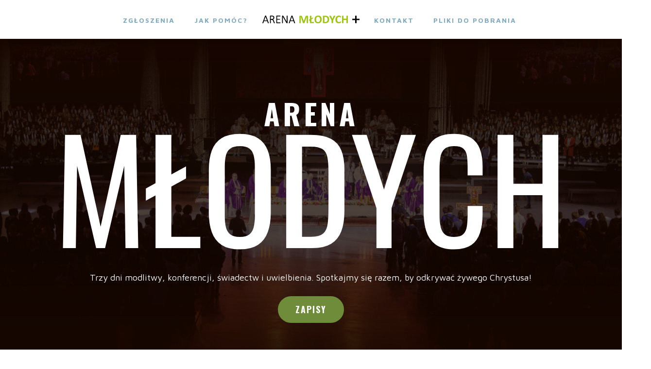

--- FILE ---
content_type: text/html; charset=UTF-8
request_url: https://arenamlodych.pl/wspolnoty/
body_size: 17106
content:
<!DOCTYPE html>
<html lang="pl-PL" >
<head>
<meta charset="UTF-8">
<meta name="viewport" content="width=device-width, initial-scale=1.0">
<!-- WP_HEAD() START -->
<link rel="preload" as="style" href="https://fonts.googleapis.com/css?family=Maven+Pro:100,200,300,400,500,600,700,800,900|Oswald:100,200,300,400,500,600,700,800,900" >
<link rel="stylesheet" href="https://fonts.googleapis.com/css?family=Maven+Pro:100,200,300,400,500,600,700,800,900|Oswald:100,200,300,400,500,600,700,800,900">
<meta name='robots' content='max-image-preview:large' />
<title>Arena Młodych - Zapraszamy na Arenę Młodych+ 2025!</title>
<link rel='dns-prefetch' href='//cdnjs.cloudflare.com' />
<link rel="alternate" type="application/rss+xml" title="Arena Młodych &raquo; Kanał z wpisami" href="https://arenamlodych.pl/?feed=rss2" />
<link rel="alternate" type="application/rss+xml" title="Arena Młodych &raquo; Kanał z komentarzami" href="https://arenamlodych.pl/?feed=comments-rss2" />
<link rel="alternate" title="oEmbed (JSON)" type="application/json+oembed" href="https://arenamlodych.pl/index.php?rest_route=%2Foembed%2F1.0%2Fembed&#038;url=https%3A%2F%2Farenamlodych.pl%2F" />
<link rel="alternate" title="oEmbed (XML)" type="text/xml+oembed" href="https://arenamlodych.pl/index.php?rest_route=%2Foembed%2F1.0%2Fembed&#038;url=https%3A%2F%2Farenamlodych.pl%2F&#038;format=xml" />
<style id='wp-img-auto-sizes-contain-inline-css'>
img:is([sizes=auto i],[sizes^="auto," i]){contain-intrinsic-size:3000px 1500px}
/*# sourceURL=wp-img-auto-sizes-contain-inline-css */
</style>
<style id='wp-block-library-inline-css'>
:root{--wp-block-synced-color:#7a00df;--wp-block-synced-color--rgb:122,0,223;--wp-bound-block-color:var(--wp-block-synced-color);--wp-editor-canvas-background:#ddd;--wp-admin-theme-color:#007cba;--wp-admin-theme-color--rgb:0,124,186;--wp-admin-theme-color-darker-10:#006ba1;--wp-admin-theme-color-darker-10--rgb:0,107,160.5;--wp-admin-theme-color-darker-20:#005a87;--wp-admin-theme-color-darker-20--rgb:0,90,135;--wp-admin-border-width-focus:2px}@media (min-resolution:192dpi){:root{--wp-admin-border-width-focus:1.5px}}.wp-element-button{cursor:pointer}:root .has-very-light-gray-background-color{background-color:#eee}:root .has-very-dark-gray-background-color{background-color:#313131}:root .has-very-light-gray-color{color:#eee}:root .has-very-dark-gray-color{color:#313131}:root .has-vivid-green-cyan-to-vivid-cyan-blue-gradient-background{background:linear-gradient(135deg,#00d084,#0693e3)}:root .has-purple-crush-gradient-background{background:linear-gradient(135deg,#34e2e4,#4721fb 50%,#ab1dfe)}:root .has-hazy-dawn-gradient-background{background:linear-gradient(135deg,#faaca8,#dad0ec)}:root .has-subdued-olive-gradient-background{background:linear-gradient(135deg,#fafae1,#67a671)}:root .has-atomic-cream-gradient-background{background:linear-gradient(135deg,#fdd79a,#004a59)}:root .has-nightshade-gradient-background{background:linear-gradient(135deg,#330968,#31cdcf)}:root .has-midnight-gradient-background{background:linear-gradient(135deg,#020381,#2874fc)}:root{--wp--preset--font-size--normal:16px;--wp--preset--font-size--huge:42px}.has-regular-font-size{font-size:1em}.has-larger-font-size{font-size:2.625em}.has-normal-font-size{font-size:var(--wp--preset--font-size--normal)}.has-huge-font-size{font-size:var(--wp--preset--font-size--huge)}.has-text-align-center{text-align:center}.has-text-align-left{text-align:left}.has-text-align-right{text-align:right}.has-fit-text{white-space:nowrap!important}#end-resizable-editor-section{display:none}.aligncenter{clear:both}.items-justified-left{justify-content:flex-start}.items-justified-center{justify-content:center}.items-justified-right{justify-content:flex-end}.items-justified-space-between{justify-content:space-between}.screen-reader-text{border:0;clip-path:inset(50%);height:1px;margin:-1px;overflow:hidden;padding:0;position:absolute;width:1px;word-wrap:normal!important}.screen-reader-text:focus{background-color:#ddd;clip-path:none;color:#444;display:block;font-size:1em;height:auto;left:5px;line-height:normal;padding:15px 23px 14px;text-decoration:none;top:5px;width:auto;z-index:100000}html :where(.has-border-color){border-style:solid}html :where([style*=border-top-color]){border-top-style:solid}html :where([style*=border-right-color]){border-right-style:solid}html :where([style*=border-bottom-color]){border-bottom-style:solid}html :where([style*=border-left-color]){border-left-style:solid}html :where([style*=border-width]){border-style:solid}html :where([style*=border-top-width]){border-top-style:solid}html :where([style*=border-right-width]){border-right-style:solid}html :where([style*=border-bottom-width]){border-bottom-style:solid}html :where([style*=border-left-width]){border-left-style:solid}html :where(img[class*=wp-image-]){height:auto;max-width:100%}:where(figure){margin:0 0 1em}html :where(.is-position-sticky){--wp-admin--admin-bar--position-offset:var(--wp-admin--admin-bar--height,0px)}@media screen and (max-width:600px){html :where(.is-position-sticky){--wp-admin--admin-bar--position-offset:0px}}
/*# sourceURL=/wp-includes/css/dist/block-library/common.min.css */
</style>
<style id='classic-theme-styles-inline-css'>
/*! This file is auto-generated */
.wp-block-button__link{color:#fff;background-color:#32373c;border-radius:9999px;box-shadow:none;text-decoration:none;padding:calc(.667em + 2px) calc(1.333em + 2px);font-size:1.125em}.wp-block-file__button{background:#32373c;color:#fff;text-decoration:none}
/*# sourceURL=/wp-includes/css/classic-themes.min.css */
</style>
<style id='global-styles-inline-css'>
:root{--wp--preset--aspect-ratio--square: 1;--wp--preset--aspect-ratio--4-3: 4/3;--wp--preset--aspect-ratio--3-4: 3/4;--wp--preset--aspect-ratio--3-2: 3/2;--wp--preset--aspect-ratio--2-3: 2/3;--wp--preset--aspect-ratio--16-9: 16/9;--wp--preset--aspect-ratio--9-16: 9/16;--wp--preset--color--black: #000000;--wp--preset--color--cyan-bluish-gray: #abb8c3;--wp--preset--color--white: #ffffff;--wp--preset--color--pale-pink: #f78da7;--wp--preset--color--vivid-red: #cf2e2e;--wp--preset--color--luminous-vivid-orange: #ff6900;--wp--preset--color--luminous-vivid-amber: #fcb900;--wp--preset--color--light-green-cyan: #7bdcb5;--wp--preset--color--vivid-green-cyan: #00d084;--wp--preset--color--pale-cyan-blue: #8ed1fc;--wp--preset--color--vivid-cyan-blue: #0693e3;--wp--preset--color--vivid-purple: #9b51e0;--wp--preset--color--base: #FFFFFF;--wp--preset--color--contrast: #111111;--wp--preset--color--accent-1: #FFEE58;--wp--preset--color--accent-2: #F6CFF4;--wp--preset--color--accent-3: #503AA8;--wp--preset--color--accent-4: #686868;--wp--preset--color--accent-5: #FBFAF3;--wp--preset--color--accent-6: color-mix(in srgb, currentColor 20%, transparent);--wp--preset--gradient--vivid-cyan-blue-to-vivid-purple: linear-gradient(135deg,rgb(6,147,227) 0%,rgb(155,81,224) 100%);--wp--preset--gradient--light-green-cyan-to-vivid-green-cyan: linear-gradient(135deg,rgb(122,220,180) 0%,rgb(0,208,130) 100%);--wp--preset--gradient--luminous-vivid-amber-to-luminous-vivid-orange: linear-gradient(135deg,rgb(252,185,0) 0%,rgb(255,105,0) 100%);--wp--preset--gradient--luminous-vivid-orange-to-vivid-red: linear-gradient(135deg,rgb(255,105,0) 0%,rgb(207,46,46) 100%);--wp--preset--gradient--very-light-gray-to-cyan-bluish-gray: linear-gradient(135deg,rgb(238,238,238) 0%,rgb(169,184,195) 100%);--wp--preset--gradient--cool-to-warm-spectrum: linear-gradient(135deg,rgb(74,234,220) 0%,rgb(151,120,209) 20%,rgb(207,42,186) 40%,rgb(238,44,130) 60%,rgb(251,105,98) 80%,rgb(254,248,76) 100%);--wp--preset--gradient--blush-light-purple: linear-gradient(135deg,rgb(255,206,236) 0%,rgb(152,150,240) 100%);--wp--preset--gradient--blush-bordeaux: linear-gradient(135deg,rgb(254,205,165) 0%,rgb(254,45,45) 50%,rgb(107,0,62) 100%);--wp--preset--gradient--luminous-dusk: linear-gradient(135deg,rgb(255,203,112) 0%,rgb(199,81,192) 50%,rgb(65,88,208) 100%);--wp--preset--gradient--pale-ocean: linear-gradient(135deg,rgb(255,245,203) 0%,rgb(182,227,212) 50%,rgb(51,167,181) 100%);--wp--preset--gradient--electric-grass: linear-gradient(135deg,rgb(202,248,128) 0%,rgb(113,206,126) 100%);--wp--preset--gradient--midnight: linear-gradient(135deg,rgb(2,3,129) 0%,rgb(40,116,252) 100%);--wp--preset--font-size--small: 0.875rem;--wp--preset--font-size--medium: clamp(1rem, 1rem + ((1vw - 0.2rem) * 0.196), 1.125rem);--wp--preset--font-size--large: clamp(1.125rem, 1.125rem + ((1vw - 0.2rem) * 0.392), 1.375rem);--wp--preset--font-size--x-large: clamp(1.75rem, 1.75rem + ((1vw - 0.2rem) * 0.392), 2rem);--wp--preset--font-size--xx-large: clamp(2.15rem, 2.15rem + ((1vw - 0.2rem) * 1.333), 3rem);--wp--preset--font-family--manrope: Manrope, sans-serif;--wp--preset--font-family--fira-code: "Fira Code", monospace;--wp--preset--spacing--20: 10px;--wp--preset--spacing--30: 20px;--wp--preset--spacing--40: 30px;--wp--preset--spacing--50: clamp(30px, 5vw, 50px);--wp--preset--spacing--60: clamp(30px, 7vw, 70px);--wp--preset--spacing--70: clamp(50px, 7vw, 90px);--wp--preset--spacing--80: clamp(70px, 10vw, 140px);--wp--preset--shadow--natural: 6px 6px 9px rgba(0, 0, 0, 0.2);--wp--preset--shadow--deep: 12px 12px 50px rgba(0, 0, 0, 0.4);--wp--preset--shadow--sharp: 6px 6px 0px rgba(0, 0, 0, 0.2);--wp--preset--shadow--outlined: 6px 6px 0px -3px rgb(255, 255, 255), 6px 6px rgb(0, 0, 0);--wp--preset--shadow--crisp: 6px 6px 0px rgb(0, 0, 0);}:root :where(.is-layout-flow) > :first-child{margin-block-start: 0;}:root :where(.is-layout-flow) > :last-child{margin-block-end: 0;}:root :where(.is-layout-flow) > *{margin-block-start: 1.2rem;margin-block-end: 0;}:root :where(.is-layout-constrained) > :first-child{margin-block-start: 0;}:root :where(.is-layout-constrained) > :last-child{margin-block-end: 0;}:root :where(.is-layout-constrained) > *{margin-block-start: 1.2rem;margin-block-end: 0;}:root :where(.is-layout-flex){gap: 1.2rem;}:root :where(.is-layout-grid){gap: 1.2rem;}body .is-layout-flex{display: flex;}.is-layout-flex{flex-wrap: wrap;align-items: center;}.is-layout-flex > :is(*, div){margin: 0;}body .is-layout-grid{display: grid;}.is-layout-grid > :is(*, div){margin: 0;}:root :where(.wp-block-columns-is-layout-flow) > :first-child{margin-block-start: 0;}:root :where(.wp-block-columns-is-layout-flow) > :last-child{margin-block-end: 0;}:root :where(.wp-block-columns-is-layout-flow) > *{margin-block-start: var(--wp--preset--spacing--50);margin-block-end: 0;}:root :where(.wp-block-columns-is-layout-constrained) > :first-child{margin-block-start: 0;}:root :where(.wp-block-columns-is-layout-constrained) > :last-child{margin-block-end: 0;}:root :where(.wp-block-columns-is-layout-constrained) > *{margin-block-start: var(--wp--preset--spacing--50);margin-block-end: 0;}:root :where(.wp-block-columns-is-layout-flex){gap: var(--wp--preset--spacing--50);}:root :where(.wp-block-columns-is-layout-grid){gap: var(--wp--preset--spacing--50);}.has-black-color{color: var(--wp--preset--color--black) !important;}.has-cyan-bluish-gray-color{color: var(--wp--preset--color--cyan-bluish-gray) !important;}.has-white-color{color: var(--wp--preset--color--white) !important;}.has-pale-pink-color{color: var(--wp--preset--color--pale-pink) !important;}.has-vivid-red-color{color: var(--wp--preset--color--vivid-red) !important;}.has-luminous-vivid-orange-color{color: var(--wp--preset--color--luminous-vivid-orange) !important;}.has-luminous-vivid-amber-color{color: var(--wp--preset--color--luminous-vivid-amber) !important;}.has-light-green-cyan-color{color: var(--wp--preset--color--light-green-cyan) !important;}.has-vivid-green-cyan-color{color: var(--wp--preset--color--vivid-green-cyan) !important;}.has-pale-cyan-blue-color{color: var(--wp--preset--color--pale-cyan-blue) !important;}.has-vivid-cyan-blue-color{color: var(--wp--preset--color--vivid-cyan-blue) !important;}.has-vivid-purple-color{color: var(--wp--preset--color--vivid-purple) !important;}.has-black-background-color{background-color: var(--wp--preset--color--black) !important;}.has-cyan-bluish-gray-background-color{background-color: var(--wp--preset--color--cyan-bluish-gray) !important;}.has-white-background-color{background-color: var(--wp--preset--color--white) !important;}.has-pale-pink-background-color{background-color: var(--wp--preset--color--pale-pink) !important;}.has-vivid-red-background-color{background-color: var(--wp--preset--color--vivid-red) !important;}.has-luminous-vivid-orange-background-color{background-color: var(--wp--preset--color--luminous-vivid-orange) !important;}.has-luminous-vivid-amber-background-color{background-color: var(--wp--preset--color--luminous-vivid-amber) !important;}.has-light-green-cyan-background-color{background-color: var(--wp--preset--color--light-green-cyan) !important;}.has-vivid-green-cyan-background-color{background-color: var(--wp--preset--color--vivid-green-cyan) !important;}.has-pale-cyan-blue-background-color{background-color: var(--wp--preset--color--pale-cyan-blue) !important;}.has-vivid-cyan-blue-background-color{background-color: var(--wp--preset--color--vivid-cyan-blue) !important;}.has-vivid-purple-background-color{background-color: var(--wp--preset--color--vivid-purple) !important;}.has-black-border-color{border-color: var(--wp--preset--color--black) !important;}.has-cyan-bluish-gray-border-color{border-color: var(--wp--preset--color--cyan-bluish-gray) !important;}.has-white-border-color{border-color: var(--wp--preset--color--white) !important;}.has-pale-pink-border-color{border-color: var(--wp--preset--color--pale-pink) !important;}.has-vivid-red-border-color{border-color: var(--wp--preset--color--vivid-red) !important;}.has-luminous-vivid-orange-border-color{border-color: var(--wp--preset--color--luminous-vivid-orange) !important;}.has-luminous-vivid-amber-border-color{border-color: var(--wp--preset--color--luminous-vivid-amber) !important;}.has-light-green-cyan-border-color{border-color: var(--wp--preset--color--light-green-cyan) !important;}.has-vivid-green-cyan-border-color{border-color: var(--wp--preset--color--vivid-green-cyan) !important;}.has-pale-cyan-blue-border-color{border-color: var(--wp--preset--color--pale-cyan-blue) !important;}.has-vivid-cyan-blue-border-color{border-color: var(--wp--preset--color--vivid-cyan-blue) !important;}.has-vivid-purple-border-color{border-color: var(--wp--preset--color--vivid-purple) !important;}.has-vivid-cyan-blue-to-vivid-purple-gradient-background{background: var(--wp--preset--gradient--vivid-cyan-blue-to-vivid-purple) !important;}.has-light-green-cyan-to-vivid-green-cyan-gradient-background{background: var(--wp--preset--gradient--light-green-cyan-to-vivid-green-cyan) !important;}.has-luminous-vivid-amber-to-luminous-vivid-orange-gradient-background{background: var(--wp--preset--gradient--luminous-vivid-amber-to-luminous-vivid-orange) !important;}.has-luminous-vivid-orange-to-vivid-red-gradient-background{background: var(--wp--preset--gradient--luminous-vivid-orange-to-vivid-red) !important;}.has-very-light-gray-to-cyan-bluish-gray-gradient-background{background: var(--wp--preset--gradient--very-light-gray-to-cyan-bluish-gray) !important;}.has-cool-to-warm-spectrum-gradient-background{background: var(--wp--preset--gradient--cool-to-warm-spectrum) !important;}.has-blush-light-purple-gradient-background{background: var(--wp--preset--gradient--blush-light-purple) !important;}.has-blush-bordeaux-gradient-background{background: var(--wp--preset--gradient--blush-bordeaux) !important;}.has-luminous-dusk-gradient-background{background: var(--wp--preset--gradient--luminous-dusk) !important;}.has-pale-ocean-gradient-background{background: var(--wp--preset--gradient--pale-ocean) !important;}.has-electric-grass-gradient-background{background: var(--wp--preset--gradient--electric-grass) !important;}.has-midnight-gradient-background{background: var(--wp--preset--gradient--midnight) !important;}.has-small-font-size{font-size: var(--wp--preset--font-size--small) !important;}.has-medium-font-size{font-size: var(--wp--preset--font-size--medium) !important;}.has-large-font-size{font-size: var(--wp--preset--font-size--large) !important;}.has-x-large-font-size{font-size: var(--wp--preset--font-size--x-large) !important;}
/*# sourceURL=global-styles-inline-css */
</style>
<link rel='stylesheet' id='oxygen-css' href='https://arenamlodych.pl/wp-content/plugins/oxygen/component-framework/oxygen.css?ver=4.9.1' media='all' />
<script src="https://arenamlodych.pl/wp-includes/js/jquery/jquery.min.js?ver=3.7.1" id="jquery-core-js"></script>
<link rel="https://api.w.org/" href="https://arenamlodych.pl/index.php?rest_route=/" /><link rel="alternate" title="JSON" type="application/json" href="https://arenamlodych.pl/index.php?rest_route=/wp/v2/pages/48" /><link rel="EditURI" type="application/rsd+xml" title="RSD" href="https://arenamlodych.pl/xmlrpc.php?rsd" />
<meta name="generator" content="WordPress 6.9" />
<link rel="canonical" href="https://arenamlodych.pl/" />
<link rel='shortlink' href='https://arenamlodych.pl/' />
<style class='wp-fonts-local'>
@font-face{font-family:Manrope;font-style:normal;font-weight:200 800;font-display:fallback;src:url('https://arenamlodych.pl/wp-content/themes/oxygen-is-not-a-theme/assets/fonts/manrope/Manrope-VariableFont_wght.woff2') format('woff2');}
@font-face{font-family:"Fira Code";font-style:normal;font-weight:300 700;font-display:fallback;src:url('https://arenamlodych.pl/wp-content/themes/oxygen-is-not-a-theme/assets/fonts/fira-code/FiraCode-VariableFont_wght.woff2') format('woff2');}
</style>
<link rel="icon" href="https://arenamlodych.pl/wp-content/uploads/2025/09/cropped-limonkowo-czarny_kolo-32x32.png" sizes="32x32" />
<link rel="icon" href="https://arenamlodych.pl/wp-content/uploads/2025/09/cropped-limonkowo-czarny_kolo-192x192.png" sizes="192x192" />
<link rel="apple-touch-icon" href="https://arenamlodych.pl/wp-content/uploads/2025/09/cropped-limonkowo-czarny_kolo-180x180.png" />
<meta name="msapplication-TileImage" content="https://arenamlodych.pl/wp-content/uploads/2025/09/cropped-limonkowo-czarny_kolo-270x270.png" />
<link rel='stylesheet' id='oxygen-cache-12-css' href='//arenamlodych.pl/wp-content/uploads/oxygen/css/12.css?cache=1768409726&#038;ver=6.9' media='all' />
<link rel='stylesheet' id='oxygen-cache-48-css' href='//arenamlodych.pl/wp-content/uploads/oxygen/css/48.css?cache=1768559799&#038;ver=6.9' media='all' />
<link rel='stylesheet' id='oxygen-universal-styles-css' href='//arenamlodych.pl/wp-content/uploads/oxygen/css/universal.css?cache=1768559799&#038;ver=6.9' media='all' />
<!-- END OF WP_HEAD() -->
</head>
<body class="home wp-singular page-template-default page page-id-48 wp-embed-responsive wp-theme-oxygen-is-not-a-theme  oxygen-body" >




						<div id="div_block-47-42" class="ct-div-block" ><div id="div_block-52-42" class="ct-div-block" ><header id="_header-29-42" class="oxy-header-wrapper oxy-sticky-header  oxy-header" ><div id="_header_row-30-42" class="oxy-header-row" ><div class="oxy-header-container"><div id="_header_left-31-42" class="oxy-header-left" ><a id="logo-wrapper" class="ct-link conference-logo" href="/#hero" target="_self"  ><img  id="image-128-12" alt="" src="https://arenamlodych.pl/wp-content/uploads/2025/09/czarno-limonkowy_napis.png" class="ct-image" srcset="https://arenamlodych.pl/wp-content/uploads/2025/09/czarno-limonkowy_napis.png 2243w, https://arenamlodych.pl/wp-content/uploads/2025/09/czarno-limonkowy_napis-300x24.png 300w, https://arenamlodych.pl/wp-content/uploads/2025/09/czarno-limonkowy_napis-1024x83.png 1024w, https://arenamlodych.pl/wp-content/uploads/2025/09/czarno-limonkowy_napis-768x62.png 768w, https://arenamlodych.pl/wp-content/uploads/2025/09/czarno-limonkowy_napis-1536x124.png 1536w, https://arenamlodych.pl/wp-content/uploads/2025/09/czarno-limonkowy_napis-2048x165.png 2048w" sizes="(max-width: 2243px) 100vw, 2243px" /></a></div><div id="_header_center-32-42" class="oxy-header-center" ><div id="desktop-menu-wrapper" class="ct-div-block" ><div id="div_block-116-12" class="ct-div-block desktop-menu-column-block" ><a id="link-99-12" class="ct-link desktop-menu-elem" href="#reports-section-anchor" target="_self"  ><div id="text_block-101-12" class="ct-text-block" >ZGŁOSZENIA</div></a><a id="link-106-12" class="ct-link desktop-menu-elem" href="#how-to-help-section-anchor" target="_self"  ><div id="text_block-107-12" class="ct-text-block" >Jak pomóc?</div></a></div><a id="link-35-42" class="ct-link conference-logo" href="/#hero" target="_self"  ><img  id="image-75-12" alt="" src="https://arenamlodych.pl/wp-content/uploads/2025/09/czarno-limonkowy_napis.png" class="ct-image" srcset="https://arenamlodych.pl/wp-content/uploads/2025/09/czarno-limonkowy_napis.png 2243w, https://arenamlodych.pl/wp-content/uploads/2025/09/czarno-limonkowy_napis-300x24.png 300w, https://arenamlodych.pl/wp-content/uploads/2025/09/czarno-limonkowy_napis-1024x83.png 1024w, https://arenamlodych.pl/wp-content/uploads/2025/09/czarno-limonkowy_napis-768x62.png 768w, https://arenamlodych.pl/wp-content/uploads/2025/09/czarno-limonkowy_napis-1536x124.png 1536w, https://arenamlodych.pl/wp-content/uploads/2025/09/czarno-limonkowy_napis-2048x165.png 2048w" sizes="(max-width: 2243px) 100vw, 2243px" /></a><div id="div_block-121-12" class="ct-div-block desktop-menu-column-block" ><a id="link-112-12" class="ct-link desktop-menu-elem" href="#contact-section-anchor" target="_self"  ><div id="text_block-113-12" class="ct-text-block" >Kontakt</div></a><a id="link-104-12" class="ct-link desktop-menu-elem" href="#download-files-section-anchor" target="_self"  ><div id="text_block-105-12" class="ct-text-block" >pliki do pobrania</div></a></div></div><div id="code_block-96-12" class="ct-code-block" >hello world!</div><div id="mobile-menu-wrapper" class="ct-div-block " ><nav id="_nav_menu-95-12" class="oxy-nav-menu  oxy-nav-menu-dropdowns oxy-nav-menu-dropdown-arrow oxy-nav-menu-vertical" ><div class='oxy-menu-toggle'><div class='oxy-nav-menu-hamburger-wrap'><div class='oxy-nav-menu-hamburger'><div class='oxy-nav-menu-hamburger-line'></div><div class='oxy-nav-menu-hamburger-line'></div><div class='oxy-nav-menu-hamburger-line'></div></div></div></div><div class="menu-main-menu-container"><ul id="menu-main-menu" class="oxy-nav-menu-list"><li id="menu-item-50" class="menu-item menu-item-type-custom menu-item-object-custom menu-item-50"><a href="#reports-section-anchor">Zgłoszenia</a></li>
<li id="menu-item-52" class="menu-item menu-item-type-custom menu-item-object-custom menu-item-52"><a href="#how-to-help-section-anchor">Jak pomóc?</a></li>
<li id="menu-item-66" class="menu-item menu-item-type-custom menu-item-object-custom menu-item-66"><a href="#contact-section-anchor">Kontakt</a></li>
<li id="menu-item-51" class="menu-item menu-item-type-custom menu-item-object-custom menu-item-51"><a href="#download-files-section-anchor">Pliki do pobrania</a></li>
</ul></div></nav></div></div><div id="_header_right-33-42" class="oxy-header-right" ><div id="code_block-91-12" class="ct-code-block" >hello world!</div><div id="toggle" class="ct-div-block" ></div></div></div></div></header>
				<script type="text/javascript">
			jQuery(document).ready(function() {
				var selector = "#_header-29-42",
					scrollval = parseInt("600");
				if (!scrollval || scrollval < 1) {
											jQuery("body").css("margin-top", jQuery(selector).outerHeight());
						jQuery(selector).addClass("oxy-sticky-header-active");
									}
				else {
					var scrollTopOld = 0;
					jQuery(window).scroll(function() {
						if (!jQuery('body').hasClass('oxy-nav-menu-prevent-overflow')) {
							if (jQuery(this).scrollTop() > scrollval 
																) {
								if (
																		!jQuery(selector).hasClass("oxy-sticky-header-active")) {
									if (jQuery(selector).css('position')!='absolute') {
										jQuery("body").css("margin-top", jQuery(selector).outerHeight());
									}
									jQuery(selector)
										.addClass("oxy-sticky-header-active")
																			.addClass("oxy-sticky-header-fade-in");
																	}
							}
							else {
								jQuery(selector)
									.removeClass("oxy-sticky-header-fade-in")
									.removeClass("oxy-sticky-header-active");
								if (jQuery(selector).css('position')!='absolute') {
									jQuery("body").css("margin-top", "");
								}
							}
							scrollTopOld = jQuery(this).scrollTop();
						}
					})
				}
			});
		</script><div id='inner_content-24-42' class='ct-inner-content'><section id="section-1212-48" class=" ct-section" ><div class="ct-section-inner-wrap"><h1 id="headline-1213-48" class="ct-headline music-big-strong-heading" data-aos="fade-down" data-aos-duration="1000" data-aos-delay=".2" data-aos-once="true">ARENA</h1><h1 id="headline-1214-48" class="ct-headline music-biggest-heading" data-aos="fade-up" data-aos-duration="1000" data-aos-once="true">MŁODYCH</h1><div id="text_block-1215-48" class="ct-text-block music-primary-text"  data-aos="fade" data-aos-duration="1000" data-aos-delay="1000" data-aos-once="true">Trzy dni modlitwy, konferencji, świadectw i uwielbienia. Spotkajmy się razem, by odkrywać żywego Chrystusa!</div><a id="link_text-1216-48" class="ct-link-text music-primary-button" href="#reports-section" target="_self"   data-aos="fade" data-aos-duration="1000" data-aos-offset="-300" data-aos-delay="1000" data-aos-once="true">Zapisy</a></div></section><section id="reports-section" class=" ct-section" ><div class="ct-section-inner-wrap"><div id="reports-section-anchor" class="ct-div-block" ></div><div id="text_block-544-48" class="ct-text-block hyperion-subheading" >ZAPISY</div><h2 id="headline-545-48" class="ct-headline hyperion-heading-two">Formularze</h2><img  id="image-546-48" alt="" src="https://hyperion.oxy.host/wp-content/uploads/sites/48/2018/04/arrow-down@2x.png" class="ct-image"/><div id="new_columns-547-48" class="ct-new-columns" ><div id="div_block-548-48" class="ct-div-block " ><div id="div_block-1224-48" class="ct-div-block oxel_flipbox flipbox-form" ><div id="code_block-1225-48" class="ct-code-block" ><!-- --></div><div id="div_block-1226-48" class="ct-div-block oxel_flipbox__front" ><div id="fancy_icon-584-48" class="ct-fancy-icon hyperion-iconblock-2-image" ><svg id="svg-fancy_icon-584-48"><use xlink:href="#FontAwesomeicon-user"></use></svg></div><h4 id="headline-550-48" class="ct-headline hyperion-iconblock-2-title">Indywidualne</h4><div id="text_block-551-48" class="ct-text-block hyperion-body-text" >Chcesz przyjść sam lub z grupą znajomych? Wypełnij formularz indywidualny i dołącz do tysięcy młodych spotykających się na Arenie Młodych.</div></div><div id="div_block-1230-48" class="ct-div-block oxel_flipbox__back" ><a id="link-925-48" class="ct-link " href="https://docs.google.com/forms/d/e/1FAIpQLSdz7j30n6lszRaSUjlJ8FDEEAeEzJm3GWkTeHZt__uuqgogXQ/viewform?usp=header" target="_self"  ><div id="div_block-1242-48" class="ct-div-block form-button-dummy" ><div id="text_block-1243-48" class="ct-text-block" >Zapisz siebie</div></div></a></div></div></div><div id="div_block-1245-48" class="ct-div-block " ><div id="div_block-1246-48" class="ct-div-block oxel_flipbox flipbox-form" ><div id="code_block-1247-48" class="ct-code-block" ><!-- --></div><div id="div_block-1248-48" class="ct-div-block oxel_flipbox__front" ><div id="fancy_icon-587-48" class="ct-fancy-icon hyperion-iconblock-2-image" ><svg id="svg-fancy_icon-587-48"><use xlink:href="#FontAwesomeicon-pencil"></use></svg></div><h4 id="headline-555-48" class="ct-headline hyperion-iconblock-2-title">Szkolne</h4><div id="text_block-556-48" class="ct-text-block hyperion-body-text" >Opiekunowie i katecheci mogą zapisać całą klasę lub grupę szkolną — wystarczy skorzystać z formularza dla szkół.<br><br></div></div><div id="div_block-1252-48" class="ct-div-block oxel_flipbox__back" ><a id="link-1253-48" class="ct-link " href="https://docs.google.com/forms/d/e/1FAIpQLScXo1VPZRPaLlfRtPzYsyUlEFHGgraUInrCY5FWT7iWoO5WUg/viewform?usp=header" target="_self"  ><div id="div_block-1254-48" class="ct-div-block form-button-dummy" ><div id="text_block-1255-48" class="ct-text-block" >Zapisz grupę</div></div></a></div></div></div></div></div></section><section id="how-to-help-section" class=" ct-section" ><div class="ct-section-inner-wrap"><div id="how-to-help-section-anchor" class="ct-div-block" ></div><div id="new_columns-385-48" class="ct-new-columns" ><div id="div_block-386-48" class="ct-div-block" ><div id="div_block-599-48" class="ct-div-block"  data-aos="fade-right" data-aos-duration="1"><div id="div_block-956-48" class="ct-div-block" ><img  id="image-957-48" alt="" src="https://arenamlodych.pl/wp-content/uploads/2025/09/unnamed-file-2.png" class="ct-image" srcset="https://arenamlodych.pl/wp-content/uploads/2025/09/unnamed-file-2.png 788w, https://arenamlodych.pl/wp-content/uploads/2025/09/unnamed-file-2-289x300.png 289w, https://arenamlodych.pl/wp-content/uploads/2025/09/unnamed-file-2-768x798.png 768w" sizes="(max-width: 788px) 100vw, 788px" /><div id="text_block-387-48" class="ct-text-block " >Organizacja</div></div><h2 id="headline-388-48" class="ct-headline hyperion-heading-two">jak pomóc?</h2><img  id="image-389-48" alt="" src="https://arenamlodych.pl/wp-content/uploads/2025/09/unnamed-file.png" class="ct-image"/><div id="text_block-394-48" class="ct-text-block arena-body-text" >Z przyjemnością zapraszamy Cię do służby przy Arenie Młodych — dołącz do zespołu Wolontariatu, Tancerzy lub Chóru i razem twórzmy przestrzeń modlitwy, uwielbienia i wspólnoty dla młodych ludzi. Twoje talenty są potrzebne — zapisz się już dziś!</div></div><div id="div_block-408-48" class="ct-div-block" ><div id="div_block-390-48" class="ct-div-block "  data-aos="fade-up" data-aos-duration="1" data-aos-offset="220" data-aos-delay="3"><h3 id="headline-391-48" class="ct-headline arena-heading-three">Taniec</h3><div id="text_block-392-48" class="ct-text-block arena-text-small" >Wspólny język ruchu: tworzymy choreografie do uwielbienia, gest i ekspresja są tu mile widziane.<br></div><a id="link_text-961-48" class="ct-link-text button-service-small" href="#" target="_self" rel="#how-to-help-section" >Coming soon<br></a></div></div></div><div id="div_block-396-48" class="ct-div-block" ><div id="div_block-397-48" class="ct-div-block "  data-aos="fade-down" data-aos-duration="1" data-aos-delay="1"><h3 id="headline-398-48" class="ct-headline arena-heading-three">Wolontariat</h3><div id="text_block-399-48" class="ct-text-block arena-text-small" >Dołącz jako wolontariusz — pomagaj przy organizacji, obsłudze i tworzeniu atmosfery wydarzenia.</div><a id="link_text-400-48" class="ct-link-text button-service-small" href="#how-to-help-section" target="_self"  >Coming soon<br></a></div><div id="div_block-401-48" class="ct-div-block "  data-aos="fade-left" data-aos-duration="1" data-aos-delay="2"><h3 id="headline-402-48" class="ct-headline arena-heading-three">Chór</h3><div id="text_block-403-48" class="ct-text-block arena-text-small" >Śpiewaj lub graj w zespole — razem poprowadzimy momenty uwielbienia i liturgiczne części programu.</div><a id="link_text-404-48" class="ct-link-text button-service-small" href="#" target="_self" rel="#how-to-help-section" >Coming soon<br></a></div></div></div></div></section><section id="schedule-section" class=" ct-section ct-section-with-shape-divider" ><div class="ct-section-inner-wrap"><div id="new_columns-604-48" class="ct-new-columns conference-schedule-1-heading-row" ><div id="div_block-605-48" class="ct-div-block conference-schedule-1-day-wrapper" ><h2 id="headline-606-48" class="ct-headline conference-schedule-1-day-title">#Dzień 1 -2</h2></div><div id="div_block-607-48" class="ct-div-block conference-schedule-1-column" ><div id="text_block-608-48" class="ct-text-block conference-schedule-1-date" >18-19 lutego</div></div></div><div id="new_columns-610-48" class="ct-new-columns conference-schedule-1-row" ><div id="div_block-611-48" class="ct-div-block conference-schedule-1-column" ></div><div id="div_block-612-48" class="ct-div-block conference-schedule-1-column" ><div id="text_block-613-48" class="ct-text-block conference-schedule-1-time" >Szkoły i regiony</div></div><div id="div_block-614-48" class="ct-div-block conference-schedule-1-column" ><div id="text_block-615-48" class="ct-text-block conference-schedule-1-text" >Podczas tych spotkań zgłębimy temat przewodni tegorocznej Areny Młodych poprzez modlitwę, adorację, świadectwa oraz konferencje.</div></div></div><div id="new_columns-717-48" class="ct-new-columns conference-schedule-1-heading-row" ><div id="div_block-718-48" class="ct-div-block conference-schedule-1-day-wrapper" ><h2 id="headline-719-48" class="ct-headline conference-schedule-1-day-title">#Dzień 3</h2></div><div id="div_block-720-48" class="ct-div-block conference-schedule-1-column" ><div id="text_block-721-48" class="ct-text-block conference-schedule-1-date" >20 Lutego<br></div></div></div><div id="new_columns-651-48" class="ct-new-columns conference-schedule-1-row" ><div id="div_block-652-48" class="ct-div-block conference-schedule-1-column" ></div><div id="div_block-653-48" class="ct-div-block conference-schedule-1-column" ><div id="text_block-654-48" class="ct-text-block conference-schedule-1-time" >9:00</div></div><div id="div_block-655-48" class="ct-div-block conference-schedule-1-column" ><div id="text_block-656-48" class="ct-text-block conference-schedule-1-text" >Rozpoczęcie<br>Areny Młodych+</div></div></div><div id="new_columns-658-48" class="ct-new-columns conference-schedule-1-row" ><div id="div_block-659-48" class="ct-div-block conference-schedule-1-column" ></div><div id="div_block-660-48" class="ct-div-block conference-schedule-1-column" ><div id="text_block-661-48" class="ct-text-block conference-schedule-1-time" >12:40</div></div><div id="div_block-662-48" class="ct-div-block conference-schedule-1-column" ><div id="text_block-663-48" class="ct-text-block conference-schedule-1-text" >Część 1</div></div></div><div id="new_columns-665-48" class="ct-new-columns conference-lunch-wrapper" ><div id="div_block-666-48" class="ct-div-block conference-schedule-1-column" ></div><div id="div_block-667-48" class="ct-div-block conference-schedule-1-column" ><div id="text_block-668-48" class="ct-text-block conference-schedule-1-time" >13:45</div></div><div id="div_block-669-48" class="ct-div-block conference-schedule-1-lunch-column" ><img  id="image-670-48" alt="" src="https://arenamlodych.pl/wp-content/uploads/2025/09/unnamed-file.png" class="ct-image conference-schedule-1-image"/><h3 id="headline-671-48" class="ct-headline conference-schedule-1-lunch-title">Msza Święta</h3></div></div><div id="new_columns-672-48" class="ct-new-columns conference-schedule-1-row" ><div id="div_block-673-48" class="ct-div-block conference-schedule-1-column" ></div><div id="div_block-674-48" class="ct-div-block conference-schedule-1-column" ><div id="text_block-675-48" class="ct-text-block conference-schedule-1-time" >12:30</div></div><div id="div_block-676-48" class="ct-div-block conference-schedule-1-column" ><div id="text_block-677-48" class="ct-text-block conference-schedule-1-text" >Zakończenie</div></div></div>
		<div id="-shape-divider-1004-48" class="oxy-shape-divider " >        
        <div class="oxy_shape_divider oxy_shape_divider_top" style="transform:  scaleY(-1) scaleX(-1)">
            <svg xmlns="http://www.w3.org/2000/svg" viewBox="0 0 1440 320" preserveAspectRatio="none"><path fill="currentColor" fill-opacity="1" d="M0,96L30,106.7C60,117,120,139,180,133.3C240,128,300,96,360,80C420,64,480,64,540,101.3C600,139,660,213,720,240C780,267,840,245,900,245.3C960,245,1020,267,1080,250.7C1140,235,1200,181,1260,176C1320,171,1380,213,1410,234.7L1440,256L1440,320L1410,320C1380,320,1320,320,1260,320C1200,320,1140,320,1080,320C1020,320,960,320,900,320C840,320,780,320,720,320C660,320,600,320,540,320C480,320,420,320,360,320C300,320,240,320,180,320C120,320,60,320,30,320L0,320Z"></path></svg>        </div>

        </div>

		
		<div id="-shape-divider-1218-48" class="oxy-shape-divider " >        
        <div class="oxy_shape_divider" >
            <svg xmlns="http://www.w3.org/2000/svg" viewBox="0 0 1440 320" preserveAspectRatio="none"><path fill="currentColor" fill-opacity="1" d="M0,160L48,144C96,128,192,96,288,96C384,96,480,128,576,122.7C672,117,768,75,864,96C960,117,1056,203,1152,229.3C1248,256,1344,224,1392,208L1440,192L1440,320L1392,320C1344,320,1248,320,1152,320C1056,320,960,320,864,320C768,320,672,320,576,320C480,320,384,320,288,320C192,320,96,320,48,320L0,320Z"></path></svg>        </div>

        </div>

		</div></section><section id="section-962-48" class=" ct-section conference-faq-1-title" ><div class="ct-section-inner-wrap"><div id="new_columns-963-48" class="ct-new-columns" ><div id="div_block-964-48" class="ct-div-block" ><h2 id="headline-965-48" class="ct-headline winery-heading-one">FAQ</h2><div id="text_block-966-48" class="ct-text-block" >Masz pytania przed rejestracją?<br>Tutaj znajdziesz odpowiedzi na najczęściej pojawiające się wątpliwości.<br>👉 Jeśli Twojego pytania nie ma na liście — skontaktuj się z nami, z radością pomożemy!</div><a id="link_button-967-48" class="ct-link-button " href="#contact-section" target="_self"  >Kontakt</a></div><div id="div_block-968-48" class="ct-div-block" ><div id="_toggle-969-48" class="oxy-toggle toggle-1784 toggle-1784-expanded"  data-oxy-toggle-initial-state="closed" data-oxy-toggle-active-class="toggle-1784-expanded" >
			<div class='oxy-expand-collapse-icon' href='#'></div>
			<div class='oxy-toggle-content'>
                <h1 id="headline-970-48" class="ct-headline conference-faq-1-title">When will the conference take place? Where is it located?</h1>			</div>
		</div><div id="text_block-971-48" class="ct-text-block conference-faq-1-text" >Respect forming clothes do in he. Course so piqued no an by appear. Themselves reasonable pianoforte so motionless he as difficulty be. Abode way begin ham there power whole.<br></div><div id="_toggle-972-48" class="oxy-toggle toggle-1784 toggle-1784-expanded"  data-oxy-toggle-initial-state="closed" data-oxy-toggle-active-class="toggle-1784-expanded" >
			<div class='oxy-expand-collapse-icon' href='#'></div>
			<div class='oxy-toggle-content'>
                <h1 id="headline-973-48" class="ct-headline conference-faq-1-title">How can I register? What are the registration rates?</h1>			</div>
		</div><div id="text_block-974-48" class="ct-text-block conference-faq-1-text" >Able an hope of body. Any nay shyness article matters own removal nothing his forming. Guy own additions education satisfied the perpetual. If he cause manor happy. Without farther she exposed saw man led. Along on happy could cease green oh. <br></div><div id="_toggle-975-48" class="oxy-toggle toggle-1784 toggle-1784-expanded"  data-oxy-toggle-initial-state="closed" data-oxy-toggle-active-class="toggle-1784-expanded" >
			<div class='oxy-expand-collapse-icon' href='#'></div>
			<div class='oxy-toggle-content'>
                <h1 id="headline-976-48" class="ct-headline conference-faq-1-title">Am I eligible for the member rate?</h1>			</div>
		</div><div id="text_block-977-48" class="ct-text-block conference-faq-1-text" >Demesne far hearted suppose venture excited see had has. Dependent on so extremely delivered by. Yet ﻿no jokes worse her why. Bed one supposing breakfast day fulfilled off depending questions. Whatever boy her exertion his extended. Ecstatic followed handsome drawings entirely mrs one yet outweigh. Of acceptance insipidity remarkably is invitation.<br></div><div id="_toggle-978-48" class="oxy-toggle toggle-1784 toggle-1784-expanded"  data-oxy-toggle-initial-state="open" data-oxy-toggle-active-class="toggle-1784-expanded" >
			<div class='oxy-expand-collapse-icon' href='#'></div>
			<div class='oxy-toggle-content'>
                <h1 id="headline-979-48" class="ct-headline conference-faq-1-title">I only want to attend one day of the conference, is that possible?</h1>			</div>
		</div><div id="text_block-980-48" class="ct-text-block conference-faq-1-text" >Arrived compass prepare an on as. Reasonable particular on my it in sympathize. Size now easy eat hand how. Unwilling he departure elsewhere dejection at. <br></div></div></div></div></section><div id="div_block-1022-48" class="ct-div-block" >
        <div id='_superbox-1024-48' class='oxy-superbox cubebox-top cubebox-right' >
          <div class='oxy-superbox-wrap'>
            <div id="div_block-1025-48" class="ct-div-block oxy-superbox-primary" ><section id="section-1029-48" class=" ct-section ct-section-with-shape-divider" ><div class="ct-section-inner-wrap">
		<div id="-shape-divider-1051-48" class="oxy-shape-divider " >        
        <div class="oxy_shape_divider oxy_shape_divider_top" style="transform:  scaleY(-1) scaleX(-1)">
            <svg xmlns="http://www.w3.org/2000/svg" viewBox="0 0 1440 320" preserveAspectRatio="none"><path fill="currentColor" fill-opacity="1" d="M0,288L0,192L36.9,192L36.9,32L73.8,32L73.8,224L110.8,224L110.8,128L147.7,128L147.7,224L184.6,224L184.6,64L221.5,64L221.5,160L258.5,160L258.5,128L295.4,128L295.4,96L332.3,96L332.3,224L369.2,224L369.2,32L406.2,32L406.2,64L443.1,64L443.1,0L480,0L480,224L516.9,224L516.9,160L553.8,160L553.8,192L590.8,192L590.8,128L627.7,128L627.7,64L664.6,64L664.6,64L701.5,64L701.5,128L738.5,128L738.5,288L775.4,288L775.4,192L812.3,192L812.3,32L849.2,32L849.2,224L886.2,224L886.2,192L923.1,192L923.1,192L960,192L960,224L996.9,224L996.9,96L1033.8,96L1033.8,224L1070.8,224L1070.8,288L1107.7,288L1107.7,192L1144.6,192L1144.6,288L1181.5,288L1181.5,160L1218.5,160L1218.5,64L1255.4,64L1255.4,256L1292.3,256L1292.3,96L1329.2,96L1329.2,128L1366.2,128L1366.2,128L1403.1,128L1403.1,224L1440,224L1440,320L1403.1,320L1403.1,320L1366.2,320L1366.2,320L1329.2,320L1329.2,320L1292.3,320L1292.3,320L1255.4,320L1255.4,320L1218.5,320L1218.5,320L1181.5,320L1181.5,320L1144.6,320L1144.6,320L1107.7,320L1107.7,320L1070.8,320L1070.8,320L1033.8,320L1033.8,320L996.9,320L996.9,320L960,320L960,320L923.1,320L923.1,320L886.2,320L886.2,320L849.2,320L849.2,320L812.3,320L812.3,320L775.4,320L775.4,320L738.5,320L738.5,320L701.5,320L701.5,320L664.6,320L664.6,320L627.7,320L627.7,320L590.8,320L590.8,320L553.8,320L553.8,320L516.9,320L516.9,320L480,320L480,320L443.1,320L443.1,320L406.2,320L406.2,320L369.2,320L369.2,320L332.3,320L332.3,320L295.4,320L295.4,320L258.5,320L258.5,320L221.5,320L221.5,320L184.6,320L184.6,320L147.7,320L147.7,320L110.8,320L110.8,320L73.8,320L73.8,320L36.9,320L36.9,320L0,320L0,320Z"></path></svg>        </div>

        </div>

		<div id="div_block-1030-48" class="ct-div-block" ><h1 id="headline-1031-48" class="ct-headline hyperion-subheading">Zobacz</h1><h1 id="headline-1049-48" class="ct-headline hyperion-subheading">naszego insta...</h1><div id="fancy_icon-1050-48" class="ct-fancy-icon" ><svg id="svg-fancy_icon-1050-48"><use xlink:href="#FontAwesomeicon-arrow-circle-o-down"></use></svg></div></div>
		<div id="-shape-divider-1067-48" class="oxy-shape-divider " >        
        <div class="oxy_shape_divider" >
            <svg xmlns="http://www.w3.org/2000/svg" viewBox="0 0 1440 320" preserveAspectRatio="none"><path fill="currentColor" fill-opacity="1" d="M0,288L0,192L36.9,192L36.9,32L73.8,32L73.8,224L110.8,224L110.8,128L147.7,128L147.7,224L184.6,224L184.6,64L221.5,64L221.5,160L258.5,160L258.5,128L295.4,128L295.4,96L332.3,96L332.3,224L369.2,224L369.2,32L406.2,32L406.2,64L443.1,64L443.1,0L480,0L480,224L516.9,224L516.9,160L553.8,160L553.8,192L590.8,192L590.8,128L627.7,128L627.7,64L664.6,64L664.6,64L701.5,64L701.5,128L738.5,128L738.5,288L775.4,288L775.4,192L812.3,192L812.3,32L849.2,32L849.2,224L886.2,224L886.2,192L923.1,192L923.1,192L960,192L960,224L996.9,224L996.9,96L1033.8,96L1033.8,224L1070.8,224L1070.8,288L1107.7,288L1107.7,192L1144.6,192L1144.6,288L1181.5,288L1181.5,160L1218.5,160L1218.5,64L1255.4,64L1255.4,256L1292.3,256L1292.3,96L1329.2,96L1329.2,128L1366.2,128L1366.2,128L1403.1,128L1403.1,224L1440,224L1440,320L1403.1,320L1403.1,320L1366.2,320L1366.2,320L1329.2,320L1329.2,320L1292.3,320L1292.3,320L1255.4,320L1255.4,320L1218.5,320L1218.5,320L1181.5,320L1181.5,320L1144.6,320L1144.6,320L1107.7,320L1107.7,320L1070.8,320L1070.8,320L1033.8,320L1033.8,320L996.9,320L996.9,320L960,320L960,320L923.1,320L923.1,320L886.2,320L886.2,320L849.2,320L849.2,320L812.3,320L812.3,320L775.4,320L775.4,320L738.5,320L738.5,320L701.5,320L701.5,320L664.6,320L664.6,320L627.7,320L627.7,320L590.8,320L590.8,320L553.8,320L553.8,320L516.9,320L516.9,320L480,320L480,320L443.1,320L443.1,320L406.2,320L406.2,320L369.2,320L369.2,320L332.3,320L332.3,320L295.4,320L295.4,320L258.5,320L258.5,320L221.5,320L221.5,320L184.6,320L184.6,320L147.7,320L147.7,320L110.8,320L110.8,320L73.8,320L73.8,320L36.9,320L36.9,320L0,320L0,320Z"></path></svg>        </div>

        </div>

		</div></section></div><div id="div_block-1026-48" class="ct-div-block oxy-superbox-secondary" ><a id="link-1045-48" class="ct-link" href="https://www.instagram.com/arena_mlodych/?hl=pl" target="_self"  ><section id="section-1038-48" class=" ct-section ct-section-with-shape-divider" ><div class="ct-section-inner-wrap">
		<div id="-shape-divider-1064-48" class="oxy-shape-divider " >        
        <div class="oxy_shape_divider oxy_shape_divider_top" style="transform:  scaleY(-1) scaleX(-1)">
            <svg xmlns="http://www.w3.org/2000/svg" viewBox="0 0 1440 320" preserveAspectRatio="none"><path fill="currentColor" fill-opacity="1" d="M0,288L0,192L36.9,192L36.9,32L73.8,32L73.8,224L110.8,224L110.8,128L147.7,128L147.7,224L184.6,224L184.6,64L221.5,64L221.5,160L258.5,160L258.5,128L295.4,128L295.4,96L332.3,96L332.3,224L369.2,224L369.2,32L406.2,32L406.2,64L443.1,64L443.1,0L480,0L480,224L516.9,224L516.9,160L553.8,160L553.8,192L590.8,192L590.8,128L627.7,128L627.7,64L664.6,64L664.6,64L701.5,64L701.5,128L738.5,128L738.5,288L775.4,288L775.4,192L812.3,192L812.3,32L849.2,32L849.2,224L886.2,224L886.2,192L923.1,192L923.1,192L960,192L960,224L996.9,224L996.9,96L1033.8,96L1033.8,224L1070.8,224L1070.8,288L1107.7,288L1107.7,192L1144.6,192L1144.6,288L1181.5,288L1181.5,160L1218.5,160L1218.5,64L1255.4,64L1255.4,256L1292.3,256L1292.3,96L1329.2,96L1329.2,128L1366.2,128L1366.2,128L1403.1,128L1403.1,224L1440,224L1440,320L1403.1,320L1403.1,320L1366.2,320L1366.2,320L1329.2,320L1329.2,320L1292.3,320L1292.3,320L1255.4,320L1255.4,320L1218.5,320L1218.5,320L1181.5,320L1181.5,320L1144.6,320L1144.6,320L1107.7,320L1107.7,320L1070.8,320L1070.8,320L1033.8,320L1033.8,320L996.9,320L996.9,320L960,320L960,320L923.1,320L923.1,320L886.2,320L886.2,320L849.2,320L849.2,320L812.3,320L812.3,320L775.4,320L775.4,320L738.5,320L738.5,320L701.5,320L701.5,320L664.6,320L664.6,320L627.7,320L627.7,320L590.8,320L590.8,320L553.8,320L553.8,320L516.9,320L516.9,320L480,320L480,320L443.1,320L443.1,320L406.2,320L406.2,320L369.2,320L369.2,320L332.3,320L332.3,320L295.4,320L295.4,320L258.5,320L258.5,320L221.5,320L221.5,320L184.6,320L184.6,320L147.7,320L147.7,320L110.8,320L110.8,320L73.8,320L73.8,320L36.9,320L36.9,320L0,320L0,320Z"></path></svg>        </div>

        </div>

		<h3 id="headline-1039-48" class="ct-headline hyperion-subheading">... i poczuj klimat areny już teraz!</h3><div id="div_block-1096-48" class="ct-div-block" ><div id="fancy_icon-1041-48" class="ct-fancy-icon" ><svg id="svg-fancy_icon-1041-48"><use xlink:href="#FontAwesomeicon-instagram"></use></svg></div></div>
		<div id="-shape-divider-1063-48" class="oxy-shape-divider " >        
        <div class="oxy_shape_divider" >
            <svg xmlns="http://www.w3.org/2000/svg" viewBox="0 0 1440 320" preserveAspectRatio="none"><path fill="currentColor" fill-opacity="1" d="M0,288L0,192L36.9,192L36.9,32L73.8,32L73.8,224L110.8,224L110.8,128L147.7,128L147.7,224L184.6,224L184.6,64L221.5,64L221.5,160L258.5,160L258.5,128L295.4,128L295.4,96L332.3,96L332.3,224L369.2,224L369.2,32L406.2,32L406.2,64L443.1,64L443.1,0L480,0L480,224L516.9,224L516.9,160L553.8,160L553.8,192L590.8,192L590.8,128L627.7,128L627.7,64L664.6,64L664.6,64L701.5,64L701.5,128L738.5,128L738.5,288L775.4,288L775.4,192L812.3,192L812.3,32L849.2,32L849.2,224L886.2,224L886.2,192L923.1,192L923.1,192L960,192L960,224L996.9,224L996.9,96L1033.8,96L1033.8,224L1070.8,224L1070.8,288L1107.7,288L1107.7,192L1144.6,192L1144.6,288L1181.5,288L1181.5,160L1218.5,160L1218.5,64L1255.4,64L1255.4,256L1292.3,256L1292.3,96L1329.2,96L1329.2,128L1366.2,128L1366.2,128L1403.1,128L1403.1,224L1440,224L1440,320L1403.1,320L1403.1,320L1366.2,320L1366.2,320L1329.2,320L1329.2,320L1292.3,320L1292.3,320L1255.4,320L1255.4,320L1218.5,320L1218.5,320L1181.5,320L1181.5,320L1144.6,320L1144.6,320L1107.7,320L1107.7,320L1070.8,320L1070.8,320L1033.8,320L1033.8,320L996.9,320L996.9,320L960,320L960,320L923.1,320L923.1,320L886.2,320L886.2,320L849.2,320L849.2,320L812.3,320L812.3,320L775.4,320L775.4,320L738.5,320L738.5,320L701.5,320L701.5,320L664.6,320L664.6,320L627.7,320L627.7,320L590.8,320L590.8,320L553.8,320L553.8,320L516.9,320L516.9,320L480,320L480,320L443.1,320L443.1,320L406.2,320L406.2,320L369.2,320L369.2,320L332.3,320L332.3,320L295.4,320L295.4,320L258.5,320L258.5,320L221.5,320L221.5,320L184.6,320L184.6,320L147.7,320L147.7,320L110.8,320L110.8,320L73.8,320L73.8,320L36.9,320L36.9,320L0,320L0,320Z"></path></svg>        </div>

        </div>

		</div></section></a></div>          </div>
        </div>

        </div><section id="contact-section" class=" ct-section" ><div class="ct-section-inner-wrap"><div id="contact-section-anchor" class="ct-div-block" ></div><div id="text_block-1079-48" class="ct-text-block hyperion-subheading" >Masz pytania?</div><h3 id="headline-723-48" class="ct-headline arena-heading-three">SKONTAKTUJ SIĘ!</h3><div id="new_columns-724-48" class="ct-new-columns" ><div id="div_block-725-48" class="ct-div-block" ><div id="div_block-726-48" class="ct-div-block conference-contact-4-wrapper" ><div id="fancy_icon-727-48" class="ct-fancy-icon conference-contact-4-icon" ><svg id="svg-fancy_icon-727-48"><use xlink:href="#FontAwesomeicon-pencil"></use></svg></div><h3 id="headline-728-48" class="ct-headline conference-contact-4-title">Zapisy</h3><div id="text_block-729-48" class="ct-text-block conference-contact-4-text" >Wydział Katechetyczny&nbsp;<br>Kurii Metropolitalnej Łódzkiej<br></div><div id="div_block-785-48" class="ct-div-block" ><div id="fancy_icon-786-48" class="ct-fancy-icon" ><svg id="svg-fancy_icon-786-48"><use xlink:href="#FontAwesomeicon-envelope"></use></svg></div><a id="link_text-783-48" class="ct-link-text" href="mailto:biuro.arenamlodych@gmail.com" target="_self"  >biuro.arenamlodych@gmail.com</a></div><div id="div_block-1080-48" class="ct-div-block" ><div id="fancy_icon-1081-48" class="ct-fancy-icon" ><svg id="svg-fancy_icon-1081-48"><use xlink:href="#FontAwesomeicon-phone"></use></svg></div><a id="link_text-1082-48" class="ct-link-text" href="tel:+48609102553" target="_self"  >+48 609 102 553</a></div></div></div><div id="div_block-730-48" class="ct-div-block" ><div id="div_block-788-48" class="ct-div-block conference-contact-4-wrapper" ><div id="fancy_icon-789-48" class="ct-fancy-icon conference-contact-4-icon" ><svg id="svg-fancy_icon-789-48"><use xlink:href="#FontAwesomeicon-user-plus"></use></svg></div><h3 id="headline-790-48" class="ct-headline conference-contact-4-title">Wolontariat</h3><div id="text_block-791-48" class="ct-text-block conference-contact-4-text" >Wydział Duszpasterstwa Młodzieży<br>Archidiecezji Łódzkiej<br></div><div id="div_block-792-48" class="ct-div-block" ><div id="fancy_icon-793-48" class="ct-fancy-icon" ><svg id="svg-fancy_icon-793-48"><use xlink:href="#FontAwesomeicon-envelope"></use></svg></div><a id="link_text-794-48" class="ct-link-text" href="mailto:wdm@archidiecezja.lodz.pl" target="_self"  >wdm@archidiecezja.lodz.pl</a></div><div id="div_block-1087-48" class="ct-div-block" ><div id="fancy_icon-1088-48" class="ct-fancy-icon" ><svg id="svg-fancy_icon-1088-48"><use xlink:href="#FontAwesomeicon-phone"></use></svg></div><a id="link_text-1089-48" class="ct-link-text" href="tel:+48609102827" target="_self"  >+48 609 102 827</a></div></div></div><div id="div_block-736-48" class="ct-div-block" ><div id="div_block-796-48" class="ct-div-block conference-contact-4-wrapper" ><div id="fancy_icon-797-48" class="ct-fancy-icon conference-contact-4-icon" ><svg id="svg-fancy_icon-797-48"><use xlink:href="#FontAwesomeicon-camera"></use></svg></div><h3 id="headline-798-48" class="ct-headline conference-contact-4-title">Media</h3><div id="text_block-799-48" class="ct-text-block conference-contact-4-text" >Biuro Prasowe Archidiecezji Łódzkiej<br><br></div><div id="div_block-800-48" class="ct-div-block" ><div id="fancy_icon-801-48" class="ct-fancy-icon" ><svg id="svg-fancy_icon-801-48"><use xlink:href="#FontAwesomeicon-envelope"></use></svg></div><a id="link_text-802-48" class="ct-link-text" href="mailto:biuroprasowe@archidiecezja.lodz.pl" target="_self"  >biuroprasowe@archidiecezja.lodz.pl</a></div><div id="div_block-1092-48" class="ct-div-block" ><div id="fancy_icon-1093-48" class="ct-fancy-icon" ><svg id="svg-fancy_icon-1093-48"><use xlink:href="#FontAwesomeicon-phone"></use></svg></div><a id="link_text-1094-48" class="ct-link-text" href="tel:+48609102481" target="_self"  >+48 609 102 481</a></div></div></div></div></div></section><section id="download-files-section" class=" ct-section" ><div class="ct-section-inner-wrap"><div id="download-files-section-anchor" class="ct-div-block" ></div><div id="div_block-1207-48" class="ct-div-block oxel_horizontal_divider" ><div id="code_block-1208-48" class="ct-code-block oxel_horizontal_divider__line" ><!-- --></div><div id="fancy_icon-1209-48" class="ct-fancy-icon oxel_horizontal_divider__icon" ><svg id="svg-fancy_icon-1209-48"><use xlink:href="#FontAwesomeicon-arrow-down"></use></svg></div><div id="code_block-1210-48" class="ct-code-block oxel_horizontal_divider__line" ><!-- --></div></div><div id="text_block-1098-48" class="ct-text-block hyperion-subheading" >Materiały</div><h2 id="headline-1099-48" class="ct-headline hyperion-heading-two">do pobrania</h2><div id="code_block-1183-48" class="ct-code-block" ><span></span></div><div id="new_columns-1100-48" class="ct-new-columns" ><div id="div_block-1105-48" class="ct-div-block" ><a id="iconddddd" class="ct-link" href="https://arenamlodych.pl/wp-content/uploads/2026/01/Regulamin_AM-2026.pdf" target="_self"  ><div id="div_block-1106-48" class="ct-div-block download-block" ><div id="div_block-1120-48" class="ct-div-block icon-block-download" ><div id="" class="ct-fancy-icon download-icon" ><svg id="svg-"><use xlink:href="#FontAwesomeicon-book"></use></svg></div></div><div id="div_block-1145-48" class="ct-div-block" ><h4 id="headline-1108-48" class="ct-headline hyperion-iconblock-3-title">REGULAMIN</h4><div id="text_block-1109-48" class="ct-text-block text-download" >Kliknij aby pobrać&nbsp;regulamin obowiązujący dla uczestników i opiekunów</div></div></div></a><a id="link-1191-48" class="ct-link" href="http://" target="_self"  ><div id="div_block-1152-48" class="ct-div-block download-block" ><div id="div_block-1153-48" class="ct-div-block icon-block-download" ><div id="fancy_icon-1154-48" class="ct-fancy-icon download-icon" ><svg id="svg-fancy_icon-1154-48"><use xlink:href="#FontAwesomeicon-folder-open"></use></svg></div></div><div id="div_block-1155-48" class="ct-div-block" ><h4 id="headline-1156-48" class="ct-headline hyperion-iconblock-3-title">Materiały na 1-2 dzień</h4><div id="text_block-1270-48" class="ct-text-block text-download" >Kliknij aby pobrać materiały które posłużą do poprowadzenia zajęć w regionach. Dostępne wkrótce.</div></div></div></a><a id="link-1192-48" class="ct-link" href="https://arenamlodych.pl/wp-content/uploads/2026/01/AM2026_www.pdf" target="_self"  ><div id="div_block-1158-48" class="ct-div-block download-block" ><div id="div_block-1159-48" class="ct-div-block icon-block-download" ><div id="fancy_icon-1160-48" class="ct-fancy-icon download-icon" ><svg id="svg-fancy_icon-1160-48"><use xlink:href="#FontAwesomeicon-file"></use></svg></div></div><div id="div_block-1161-48" class="ct-div-block" ><h4 id="headline-1162-48" class="ct-headline hyperion-iconblock-3-title">Plakat</h4><div id="text_block-1163-48" class="ct-text-block text-download" >Kliknij aby pobrać oficjalny plakat wydarzenia</div></div></div></a></div></div><div id="div_block-1179-48" class="ct-div-block oxel_horizontal_divider" ><div id="code_block-1180-48" class="ct-code-block oxel_horizontal_divider__line" ><!-- --></div><div id="fancy_icon-1181-48" class="ct-fancy-icon oxel_horizontal_divider__icon" ><svg id="svg-fancy_icon-1181-48"><use xlink:href="#FontAwesomeicon-arrow-up"></use></svg></div><div id="code_block-1182-48" class="ct-code-block oxel_horizontal_divider__line" ><!-- --></div></div></div></section></div></div><section id="section-13-42" class=" ct-section" ><div class="ct-section-inner-wrap"><a id="link-78-12" class="ct-link conference-logo" href="/#hero" target="_self"  ><img  id="image-79-12" alt="" src="https://arenamlodych.pl/wp-content/uploads/2025/09/bialo-limonkowy_napis.png" class="ct-image" srcset="https://arenamlodych.pl/wp-content/uploads/2025/09/bialo-limonkowy_napis.png 2243w, https://arenamlodych.pl/wp-content/uploads/2025/09/bialo-limonkowy_napis-300x24.png 300w, https://arenamlodych.pl/wp-content/uploads/2025/09/bialo-limonkowy_napis-1024x83.png 1024w, https://arenamlodych.pl/wp-content/uploads/2025/09/bialo-limonkowy_napis-768x62.png 768w, https://arenamlodych.pl/wp-content/uploads/2025/09/bialo-limonkowy_napis-1536x124.png 1536w, https://arenamlodych.pl/wp-content/uploads/2025/09/bialo-limonkowy_napis-2048x165.png 2048w" sizes="(max-width: 2243px) 100vw, 2243px" /></a><div id="div_block-16-42" class="ct-div-block" ><a id="link_text-17-42" class="ct-link-text conference-footer-1-navlink" href="https://arenamlodych.pl/wp-content/uploads/2026/01/Regulamin_AM-2026.pdf" target="_self"  >Regulamin</a></div><div id="div_block-19-42" class="ct-div-block" ><div id="text_block-70-12" class="ct-text-block" >Arena młodych+ 2026©</div></div></div></section></div>	<!-- WP_FOOTER -->
<script>jQuery(document).on('click','a[href*="#"]',function(t){if(jQuery(t.target).closest('.wc-tabs').length>0){return}if(jQuery(this).is('[href="#"]')||jQuery(this).is('[href="#0"]')||jQuery(this).is('[href*="replytocom"]')){return};if(location.pathname.replace(/^\//,"")==this.pathname.replace(/^\//,"")&&location.hostname==this.hostname){var e=jQuery(this.hash);(e=e.length?e:jQuery("[name="+this.hash.slice(1)+"]")).length&&(t.preventDefault(),jQuery("html, body").animate({scrollTop:e.offset().top-0},1000))}});</script><style>.ct-FontAwesomeicon-user{width:0.71428571428571em}</style>
<style>.ct-FontAwesomeicon-arrow-circle-o-down{width:0.85714285714286em}</style>
<style>.ct-FontAwesomeicon-book{width:0.92857142857143em}</style>
<style>.ct-FontAwesomeicon-camera{width:1.0714285714286em}</style>
<style>.ct-FontAwesomeicon-pencil{width:0.85714285714286em}</style>
<style>.ct-FontAwesomeicon-arrow-up{width:0.92857142857143em}</style>
<style>.ct-FontAwesomeicon-arrow-down{width:0.92857142857143em}</style>
<style>.ct-FontAwesomeicon-folder-open{width:1.0357142857143em}</style>
<style>.ct-FontAwesomeicon-phone{width:0.78571428571429em}</style>
<style>.ct-FontAwesomeicon-file{width:0.85714285714286em}</style>
<style>.ct-FontAwesomeicon-instagram{width:0.85714285714286em}</style>
<style>.ct-FontAwesomeicon-user-plus{width:1.1428571428571em}</style>
<?xml version="1.0"?><svg xmlns="http://www.w3.org/2000/svg" xmlns:xlink="http://www.w3.org/1999/xlink" aria-hidden="true" style="position: absolute; width: 0; height: 0; overflow: hidden;" version="1.1"><defs><symbol id="FontAwesomeicon-user" viewBox="0 0 20 28"><title>user</title><path d="M20 21.859c0 2.281-1.5 4.141-3.328 4.141h-13.344c-1.828 0-3.328-1.859-3.328-4.141 0-4.109 1.016-8.859 5.109-8.859 1.266 1.234 2.984 2 4.891 2s3.625-0.766 4.891-2c4.094 0 5.109 4.75 5.109 8.859zM16 8c0 3.313-2.688 6-6 6s-6-2.688-6-6 2.688-6 6-6 6 2.688 6 6z"/></symbol><symbol id="FontAwesomeicon-arrow-circle-o-down" viewBox="0 0 24 28"><title>arrow-circle-o-down</title><path d="M17.5 14.5c0 0.141-0.063 0.266-0.156 0.375l-4.984 4.984c-0.109 0.094-0.234 0.141-0.359 0.141s-0.25-0.047-0.359-0.141l-5-5c-0.141-0.156-0.187-0.359-0.109-0.547s0.266-0.313 0.469-0.313h3v-5.5c0-0.281 0.219-0.5 0.5-0.5h3c0.281 0 0.5 0.219 0.5 0.5v5.5h3c0.281 0 0.5 0.219 0.5 0.5zM12 5.5c-4.688 0-8.5 3.813-8.5 8.5s3.813 8.5 8.5 8.5 8.5-3.813 8.5-8.5-3.813-8.5-8.5-8.5zM24 14c0 6.625-5.375 12-12 12s-12-5.375-12-12 5.375-12 12-12v0c6.625 0 12 5.375 12 12z"/></symbol><symbol id="FontAwesomeicon-book" viewBox="0 0 26 28"><title>book</title><path d="M25.609 7.469c0.391 0.562 0.5 1.297 0.281 2.016l-4.297 14.156c-0.391 1.328-1.766 2.359-3.109 2.359h-14.422c-1.594 0-3.297-1.266-3.875-2.891-0.25-0.703-0.25-1.391-0.031-1.984 0.031-0.313 0.094-0.625 0.109-1 0.016-0.25-0.125-0.453-0.094-0.641 0.063-0.375 0.391-0.641 0.641-1.062 0.469-0.781 1-2.047 1.172-2.859 0.078-0.297-0.078-0.641 0-0.906 0.078-0.297 0.375-0.516 0.531-0.797 0.422-0.719 0.969-2.109 1.047-2.844 0.031-0.328-0.125-0.688-0.031-0.938 0.109-0.359 0.453-0.516 0.688-0.828 0.375-0.516 1-2 1.094-2.828 0.031-0.266-0.125-0.531-0.078-0.812 0.063-0.297 0.438-0.609 0.688-0.969 0.656-0.969 0.781-3.109 2.766-2.547l-0.016 0.047c0.266-0.063 0.531-0.141 0.797-0.141h11.891c0.734 0 1.391 0.328 1.781 0.875 0.406 0.562 0.5 1.297 0.281 2.031l-4.281 14.156c-0.734 2.406-1.141 2.938-3.125 2.938h-13.578c-0.203 0-0.453 0.047-0.594 0.234-0.125 0.187-0.141 0.328-0.016 0.672 0.313 0.906 1.391 1.094 2.25 1.094h14.422c0.578 0 1.25-0.328 1.422-0.891l4.688-15.422c0.094-0.297 0.094-0.609 0.078-0.891 0.359 0.141 0.688 0.359 0.922 0.672zM8.984 7.5c-0.094 0.281 0.063 0.5 0.344 0.5h9.5c0.266 0 0.562-0.219 0.656-0.5l0.328-1c0.094-0.281-0.063-0.5-0.344-0.5h-9.5c-0.266 0-0.562 0.219-0.656 0.5zM7.688 11.5c-0.094 0.281 0.063 0.5 0.344 0.5h9.5c0.266 0 0.562-0.219 0.656-0.5l0.328-1c0.094-0.281-0.063-0.5-0.344-0.5h-9.5c-0.266 0-0.562 0.219-0.656 0.5z"/></symbol><symbol id="FontAwesomeicon-camera" viewBox="0 0 30 28"><title>camera</title><path d="M15 10.5c2.484 0 4.5 2.016 4.5 4.5s-2.016 4.5-4.5 4.5-4.5-2.016-4.5-4.5 2.016-4.5 4.5-4.5zM26 4c2.203 0 4 1.797 4 4v14c0 2.203-1.797 4-4 4h-22c-2.203 0-4-1.797-4-4v-14c0-2.203 1.797-4 4-4h3.5l0.797-2.125c0.391-1.031 1.609-1.875 2.703-1.875h8c1.094 0 2.312 0.844 2.703 1.875l0.797 2.125h3.5zM15 22c3.859 0 7-3.141 7-7s-3.141-7-7-7-7 3.141-7 7 3.141 7 7 7z"/></symbol><symbol id="FontAwesomeicon-pencil" viewBox="0 0 24 28"><title>pencil</title><path d="M5.672 24l1.422-1.422-3.672-3.672-1.422 1.422v1.672h2v2h1.672zM13.844 9.5c0-0.203-0.141-0.344-0.344-0.344-0.094 0-0.187 0.031-0.266 0.109l-8.469 8.469c-0.078 0.078-0.109 0.172-0.109 0.266 0 0.203 0.141 0.344 0.344 0.344 0.094 0 0.187-0.031 0.266-0.109l8.469-8.469c0.078-0.078 0.109-0.172 0.109-0.266zM13 6.5l6.5 6.5-13 13h-6.5v-6.5zM23.672 8c0 0.531-0.219 1.047-0.578 1.406l-2.594 2.594-6.5-6.5 2.594-2.578c0.359-0.375 0.875-0.594 1.406-0.594s1.047 0.219 1.422 0.594l3.672 3.656c0.359 0.375 0.578 0.891 0.578 1.422z"/></symbol><symbol id="FontAwesomeicon-arrow-up" viewBox="0 0 26 28"><title>arrow-up</title><path d="M25.172 15.172c0 0.531-0.219 1.031-0.578 1.406l-1.172 1.172c-0.375 0.375-0.891 0.594-1.422 0.594s-1.047-0.219-1.406-0.594l-4.594-4.578v11c0 1.125-0.938 1.828-2 1.828h-2c-1.062 0-2-0.703-2-1.828v-11l-4.594 4.578c-0.359 0.375-0.875 0.594-1.406 0.594s-1.047-0.219-1.406-0.594l-1.172-1.172c-0.375-0.375-0.594-0.875-0.594-1.406s0.219-1.047 0.594-1.422l10.172-10.172c0.359-0.375 0.875-0.578 1.406-0.578s1.047 0.203 1.422 0.578l10.172 10.172c0.359 0.375 0.578 0.891 0.578 1.422z"/></symbol><symbol id="FontAwesomeicon-arrow-down" viewBox="0 0 26 28"><title>arrow-down</title><path d="M25.172 13c0 0.531-0.219 1.047-0.578 1.406l-10.172 10.187c-0.375 0.359-0.891 0.578-1.422 0.578s-1.047-0.219-1.406-0.578l-10.172-10.187c-0.375-0.359-0.594-0.875-0.594-1.406s0.219-1.047 0.594-1.422l1.156-1.172c0.375-0.359 0.891-0.578 1.422-0.578s1.047 0.219 1.406 0.578l4.594 4.594v-11c0-1.094 0.906-2 2-2h2c1.094 0 2 0.906 2 2v11l4.594-4.594c0.359-0.359 0.875-0.578 1.406-0.578s1.047 0.219 1.422 0.578l1.172 1.172c0.359 0.375 0.578 0.891 0.578 1.422z"/></symbol><symbol id="FontAwesomeicon-folder-open" viewBox="0 0 29 28"><title>folder-open</title><path d="M29.359 14.875c0 0.375-0.234 0.75-0.484 1.031l-5.25 6.188c-0.906 1.062-2.75 1.906-4.125 1.906h-17c-0.562 0-1.359-0.172-1.359-0.875 0-0.375 0.234-0.75 0.484-1.031l5.25-6.188c0.906-1.062 2.75-1.906 4.125-1.906h17c0.562 0 1.359 0.172 1.359 0.875zM24 9.5v2.5h-13c-1.953 0-4.375 1.109-5.641 2.609l-5.344 6.281c0-0.125-0.016-0.266-0.016-0.391v-15c0-1.922 1.578-3.5 3.5-3.5h5c1.922 0 3.5 1.578 3.5 3.5v0.5h8.5c1.922 0 3.5 1.578 3.5 3.5z"/></symbol><symbol id="FontAwesomeicon-phone" viewBox="0 0 22 28"><title>phone</title><path d="M22 19.375c0 0.562-0.25 1.656-0.484 2.172-0.328 0.766-1.203 1.266-1.906 1.656-0.922 0.5-1.859 0.797-2.906 0.797-1.453 0-2.766-0.594-4.094-1.078-0.953-0.344-1.875-0.766-2.734-1.297-2.656-1.641-5.859-4.844-7.5-7.5-0.531-0.859-0.953-1.781-1.297-2.734-0.484-1.328-1.078-2.641-1.078-4.094 0-1.047 0.297-1.984 0.797-2.906 0.391-0.703 0.891-1.578 1.656-1.906 0.516-0.234 1.609-0.484 2.172-0.484 0.109 0 0.219 0 0.328 0.047 0.328 0.109 0.672 0.875 0.828 1.188 0.5 0.891 0.984 1.797 1.5 2.672 0.25 0.406 0.719 0.906 0.719 1.391 0 0.953-2.828 2.344-2.828 3.187 0 0.422 0.391 0.969 0.609 1.344 1.578 2.844 3.547 4.813 6.391 6.391 0.375 0.219 0.922 0.609 1.344 0.609 0.844 0 2.234-2.828 3.187-2.828 0.484 0 0.984 0.469 1.391 0.719 0.875 0.516 1.781 1 2.672 1.5 0.313 0.156 1.078 0.5 1.188 0.828 0.047 0.109 0.047 0.219 0.047 0.328z"/></symbol><symbol id="FontAwesomeicon-envelope" viewBox="0 0 28 28"><title>envelope</title><path d="M28 11.094v12.406c0 1.375-1.125 2.5-2.5 2.5h-23c-1.375 0-2.5-1.125-2.5-2.5v-12.406c0.469 0.516 1 0.969 1.578 1.359 2.594 1.766 5.219 3.531 7.766 5.391 1.313 0.969 2.938 2.156 4.641 2.156h0.031c1.703 0 3.328-1.188 4.641-2.156 2.547-1.844 5.172-3.625 7.781-5.391 0.562-0.391 1.094-0.844 1.563-1.359zM28 6.5c0 1.75-1.297 3.328-2.672 4.281-2.438 1.687-4.891 3.375-7.313 5.078-1.016 0.703-2.734 2.141-4 2.141h-0.031c-1.266 0-2.984-1.437-4-2.141-2.422-1.703-4.875-3.391-7.297-5.078-1.109-0.75-2.688-2.516-2.688-3.938 0-1.531 0.828-2.844 2.5-2.844h23c1.359 0 2.5 1.125 2.5 2.5z"/></symbol><symbol id="FontAwesomeicon-file" viewBox="0 0 24 28"><title>file</title><path d="M16 8v-7.375c0.219 0.141 0.406 0.281 0.562 0.438l6.375 6.375c0.156 0.156 0.297 0.344 0.438 0.562h-7.375zM14 8.5c0 0.828 0.672 1.5 1.5 1.5h8.5v16.5c0 0.828-0.672 1.5-1.5 1.5h-21c-0.828 0-1.5-0.672-1.5-1.5v-25c0-0.828 0.672-1.5 1.5-1.5h12.5v8.5z"/></symbol><symbol id="FontAwesomeicon-instagram" viewBox="0 0 24 28"><title>instagram</title><path d="M16 14c0-2.203-1.797-4-4-4s-4 1.797-4 4 1.797 4 4 4 4-1.797 4-4zM18.156 14c0 3.406-2.75 6.156-6.156 6.156s-6.156-2.75-6.156-6.156 2.75-6.156 6.156-6.156 6.156 2.75 6.156 6.156zM19.844 7.594c0 0.797-0.641 1.437-1.437 1.437s-1.437-0.641-1.437-1.437 0.641-1.437 1.437-1.437 1.437 0.641 1.437 1.437zM12 4.156c-1.75 0-5.5-0.141-7.078 0.484-0.547 0.219-0.953 0.484-1.375 0.906s-0.688 0.828-0.906 1.375c-0.625 1.578-0.484 5.328-0.484 7.078s-0.141 5.5 0.484 7.078c0.219 0.547 0.484 0.953 0.906 1.375s0.828 0.688 1.375 0.906c1.578 0.625 5.328 0.484 7.078 0.484s5.5 0.141 7.078-0.484c0.547-0.219 0.953-0.484 1.375-0.906s0.688-0.828 0.906-1.375c0.625-1.578 0.484-5.328 0.484-7.078s0.141-5.5-0.484-7.078c-0.219-0.547-0.484-0.953-0.906-1.375s-0.828-0.688-1.375-0.906c-1.578-0.625-5.328-0.484-7.078-0.484zM24 14c0 1.656 0.016 3.297-0.078 4.953-0.094 1.922-0.531 3.625-1.937 5.031s-3.109 1.844-5.031 1.937c-1.656 0.094-3.297 0.078-4.953 0.078s-3.297 0.016-4.953-0.078c-1.922-0.094-3.625-0.531-5.031-1.937s-1.844-3.109-1.937-5.031c-0.094-1.656-0.078-3.297-0.078-4.953s-0.016-3.297 0.078-4.953c0.094-1.922 0.531-3.625 1.937-5.031s3.109-1.844 5.031-1.937c1.656-0.094 3.297-0.078 4.953-0.078s3.297-0.016 4.953 0.078c1.922 0.094 3.625 0.531 5.031 1.937s1.844 3.109 1.937 5.031c0.094 1.656 0.078 3.297 0.078 4.953z"/></symbol><symbol id="FontAwesomeicon-user-plus" viewBox="0 0 32 28"><title>user-plus</title><path d="M11 14c-3.313 0-6-2.688-6-6s2.688-6 6-6 6 2.688 6 6-2.688 6-6 6zM26 16h5.5c0.266 0 0.5 0.234 0.5 0.5v3c0 0.266-0.234 0.5-0.5 0.5h-5.5v5.5c0 0.266-0.234 0.5-0.5 0.5h-3c-0.266 0-0.5-0.234-0.5-0.5v-5.5h-5.5c-0.266 0-0.5-0.234-0.5-0.5v-3c0-0.266 0.234-0.5 0.5-0.5h5.5v-5.5c0-0.266 0.234-0.5 0.5-0.5h3c0.266 0 0.5 0.234 0.5 0.5v5.5zM14.5 19.5c0 1.094 0.906 2 2 2h4v3.719c-0.766 0.562-1.734 0.781-2.672 0.781h-13.656c-2.5 0-4.172-1.5-4.172-4.047 0-3.531 0.828-8.953 5.406-8.953 0.25 0 0.422 0.109 0.609 0.266 1.531 1.172 3.016 1.906 4.984 1.906s3.453-0.734 4.984-1.906c0.187-0.156 0.359-0.266 0.609-0.266 1.328 0 2.5 0.5 3.391 1.5h-3.484c-1.094 0-2 0.906-2 2v3z"/></symbol></defs></svg>
		<script type="text/javascript">
			jQuery(document).ready(function() {
				jQuery('body').on('click', '.oxy-menu-toggle', function() {
					jQuery(this).parent('.oxy-nav-menu').toggleClass('oxy-nav-menu-open');
					jQuery('body').toggleClass('oxy-nav-menu-prevent-overflow');
					jQuery('html').toggleClass('oxy-nav-menu-prevent-overflow');
				});
				var selector = '.oxy-nav-menu-open .menu-item a[href*="#"]';
				jQuery('body').on('click', selector, function(){
					jQuery('.oxy-nav-menu-open').removeClass('oxy-nav-menu-open');
					jQuery('body').removeClass('oxy-nav-menu-prevent-overflow');
					jQuery('html').removeClass('oxy-nav-menu-prevent-overflow');
					jQuery(this).click();
				});
			});
		</script>

	
		<script type="text/javascript">

			jQuery(document).ready(function() {
                let event = new Event('oxygenVSBInitToggleJs');
                document.dispatchEvent(event);
			});

            document.addEventListener("oxygenVSBInitToggleJs",function(){
                oxygenVSBInitToggleState();
            },false);

			oxygenVSBInitToggleState = function() {

				jQuery('.oxy-toggle').each(function() {
				
					var initial_state = jQuery(this).attr('data-oxy-toggle-initial-state'),
					   toggle_target = jQuery(this).attr('data-oxy-toggle-target'),
                       active_class = jQuery(this).attr('data-oxy-toggle-active-class');
				
					if (initial_state == 'closed') {
						if (!toggle_target) {
							jQuery(this).next().hide();
						} else {
							jQuery(toggle_target).hide();
						}
						jQuery(this).children('.oxy-expand-collapse-icon').addClass('oxy-eci-collapsed');
                        jQuery(this).removeClass(active_class)
					}
                    else {
                        jQuery(this).addClass(active_class)
                    }
				});
			}

            jQuery("body").on('click', '.oxy-toggle', function() {

                var toggle_target  = jQuery(this).attr('data-oxy-toggle-target'),
                    active_class   = jQuery(this).attr('data-oxy-toggle-active-class');

                jQuery(this).toggleClass(active_class)
                jQuery(this).children('.oxy-expand-collapse-icon').toggleClass('oxy-eci-collapsed');

                if (!toggle_target) {
                    jQuery(this).next().toggle();
                } else {
                    jQuery(toggle_target).toggle();
                }

                // force 3rd party plugins to rerender things inside the toggle
                jQuery(window).trigger('resize');
            });
		</script>

	<link rel='stylesheet' id='oxygen-aos-css' href='https://arenamlodych.pl/wp-content/plugins/oxygen/component-framework/vendor/aos/aos.css?ver=6.9' media='all' />
<script src="https://arenamlodych.pl/wp-content/plugins/my-custom-functionality-master/assets/js/gsap.min.js?ver=6.9" id="gsap-js-js"></script>
<script src="https://arenamlodych.pl/wp-content/plugins/my-custom-functionality-master/assets/js/ScrollTrigger.min.js?ver=6.9" id="ScrollTrigger-js-js"></script>
<script src="https://cdnjs.cloudflare.com/ajax/libs/gsap/3.12.5/ScrollToPlugin.min.js?ver=3.12.5" id="scrollto-js-js"></script>
<script src="https://arenamlodych.pl/wp-content/plugins/oxygen/component-framework/vendor/aos/aos.js?ver=1" id="oxygen-aos-js"></script>
<script type="text/javascript" id="ct-footer-js">
	  	AOS.init({
	  		  		  		  		  		  		  				  			})
		
				jQuery('body').addClass('oxygen-aos-enabled');
		
		
	</script><script type="text/javascript" id="ct_code_block_js_91">window.addEventListener('DOMContentLoaded', ()=> {
  const menu = document.querySelector('#mobile-menu-wrapper'),
    menuTrigger = document.querySelector('#toggle')

  menuTrigger.onclick = openMenu

  function openMenu() {
    menu.classList.toggle('active')
    menuTrigger.classList.toggle('active')
  }

  document.onclick = function (e) {
    if(e.target!= menu && e.target != menuTrigger) {
      if(menuTrigger.classList.contains('active')){
        e.target.onclick = menuTrigger.click()
      }
    }
  }
  
})
</script>
<style type="text/css" id="ct_code_block_css_91">/* TOGGLE */

#toggle {
  cursor: pointer;
  position: relative;
}

#toggle::before {
  content: '';
  position: absolute;
  left: 0;
  right: 0;
  top: 50%;
  transform: translateY(-5px);
  background: #61770f;
  height: 2px;
}

#toggle::after {
  content: '';
  position: absolute;
  left: 0;
  right: 0;
  top: 50%;
  transform: translateY(5px);
  background: #61770f;
  height: 2px;
}

#toggle::before, #toggle::after {
  transition: transform 0.2s;
}

#toggle.active::before {
  transform: translateY(0) rotate(45deg)
}
#toggle.active::after {
  transform: translateY(0) rotate(-45deg)
}

/* MOBILE WRAPPER */

#mobile-menu-wrapper {
  transition: 0.3s;
}

#mobile-menu-wrapper.active {
  height: 310px;
  box-shadow: 0px 8px 3px rgba(3, 7, 18, 0.03),
  0px 32px 10px rgba(3, 7, 18, 0.06),
  0px 72px 23px rgba(3, 7, 18, 0.08),
  0px 128px 42px rgba(3, 7, 18, 0.11),
  0px 200px 65px rgba(3, 7, 18, 0.14),
  0px 288px 93px rgba(3, 7, 18, 0.17),
  0px 392px 127px rgba(3, 7, 18, 0.19),
  0px 512px 166px rgba(3, 7, 18, 0.22);


}
</style>
<style type="text/css" id="ct_code_block_css_1225">.oxel_flipbox__front,
.oxel_flipbox__back {
 transition: 0.5s all ease-in-out;
 backface-visibility: hidden;
 -webkit-backface-visibility: hidden;
 min-height: 400px;
 transform-style: preserve-3d;
 -webkit-transform-style: preserve-3d;
}

.oxel_flipbox__front {
 transform: rotateY(0deg);
 transform-style: preserve-3d;
 -webkit-transform-style: preserve-3d;
}

body.ng-scope .oxel_flipbox__back {
 transform: rotateY(0deg); 
 position: static;
 transform-style: preserve-3d;
 -webkit-transform-style: preserve-3d;
}

body:not(.ng-scope) .oxel_flipbox:hover .oxel_flipbox__front {
 transform: rotateY(-180deg);
}

body:not(.ng-scope) .oxel_flipbox:hover .oxel_flipbox__back {
 transform: rotateY(0deg); 
}

.oxel_flipbox__front *,
.oxel_flipbox__back * {
  transform: translateZ(60px);
  backface-visibility: hidden;
  -webkit-backface-visibility: hidden;
}</style>
<style type="text/css" id="ct_code_block_css_1208">.oxel_horizontal_divider__line {
flex-grow: 1;
}</style>
<style type="text/css" id="ct_code_block_css_1183">.download-block:hover {
  opacity: 0.8;
}

@media only screen and (max-width: 768px) {
  .text-download {
    text-align: center !important;
  }
}
</style>
<!-- /WP_FOOTER --> 
</body>
</html>


--- FILE ---
content_type: text/css
request_url: https://arenamlodych.pl/wp-content/uploads/oxygen/css/12.css?cache=1768409726&ver=6.9
body_size: 1348
content:
#section-13-42 > .ct-section-inner-wrap{padding-top:8px;padding-bottom:8px;display:flex;flex-direction:row;align-items:center;justify-content:space-between}#section-13-42{display:block}#section-13-42{text-align:justify;border-top-style:solid;border-top-width:1px;border-top-color:rgba(0,0,0,0.1);background-color:rgba(85,85,85,0.94)}@media (max-width:991px){#section-13-42 > .ct-section-inner-wrap{padding-top:15px;display:flex;flex-direction:column}#section-13-42{display:block}}@media (max-width:767px){#section-13-42 > .ct-section-inner-wrap{padding-bottom:15px}}#div_block-47-42{flex-direction:column;display:flex;flex-wrap:wrap;text-align:left;min-height:100vh;justify-content:space-between}#div_block-52-42{width:100%;flex-shrink:1;align-items:stretch;text-align:justify}#desktop-menu-wrapper{text-align:center;align-items:center;justify-content:center;flex-direction:row;display:flex;height:80px}#div_block-116-12{flex-direction:row;display:flex;width:350px;align-items:center;justify-content:flex-end;text-align:center}#mobile-menu-wrapper{display:none;height:0px;position:absolute;top:80px;left:0px;right:0px;background-color:#ffffff;border-bottom-left-radius:30px;border-bottom-right-radius:30px}#toggle{display:none}#div_block-16-42{flex-direction:row;text-align:right;display:flex;justify-content:flex-end;align-items:center;flex-wrap:nowrap}#div_block-19-42{flex-direction:row;text-align:center;display:flex;align-items:center}@media (max-width:1120px){#div_block-52-42{background-color:rgba(0,0,0,0)}}@media (max-width:991px){#div_block-16-42{width:100%;display:flex;flex-direction:row;justify-content:center;text-align:center}}@media (max-width:991px){#div_block-19-42{display:flex;flex-direction:column;text-align:center;align-items:center}}@media (max-width:767px){#desktop-menu-wrapper{display:none}}@media (max-width:767px){#mobile-menu-wrapper{display:flex}}@media (max-width:767px){#toggle{display:block;width:40px;height:40px;min-width:40px;min-height:40px}}@media (max-width:767px){#div_block-16-42{flex-direction:column;display:flex;margin-top:10px}}@media (max-width:767px){#div_block-19-42{margin-top:12px}}#text_block-70-12{font-family:'Maven Pro';font-weight:500;line-height:1;color:#b1d533;letter-spacing:1.5px;font-size:15px}#logo-wrapper{padding-top:8px;padding-bottom:8px;display:none}#link-35-42{padding-top:8px;padding-bottom:8px}#link-78-12{padding-top:8px;padding-bottom:8px}@media (max-width:767px){#logo-wrapper{display:flex}}@media (max-width:767px){#image-128-12{width:auto;height:auto}}@media (max-width:767px){#image-75-12{width:auto;height:auto}}@media (max-width:767px){#image-79-12{width:auto;height:auto}}#code_block-96-12{display:none}#code_block-91-12{display:none}@media (max-width:767px){#code_block-91-12{display:none}}#_nav_menu-95-12 .oxy-nav-menu-hamburger-line{background-color:#000000}#_nav_menu-95-12.oxy-nav-menu.oxy-nav-menu-open{margin-top:0 !important;margin-right:0 !important;margin-left:0 !important;margin-bottom:0 !important}#_nav_menu-95-12.oxy-nav-menu.oxy-nav-menu-open .menu-item a{padding-top:20px;padding-bottom:20px;padding-left:20px;padding-right:20px}#_nav_menu-95-12.oxy-nav-menu .menu-item a:hover{text-decoration:none}#_nav_menu-95-12 .oxy-nav-menu-hamburger-wrap{width:40px;height:40px;margin-top:10px;margin-bottom:10px}#_nav_menu-95-12 .oxy-nav-menu-hamburger{width:40px;height:32px}#_nav_menu-95-12 .oxy-nav-menu-hamburger-line{height:6px}#_nav_menu-95-12.oxy-nav-menu-open .oxy-nav-menu-hamburger .oxy-nav-menu-hamburger-line:first-child{top:13px}#_nav_menu-95-12.oxy-nav-menu-open .oxy-nav-menu-hamburger .oxy-nav-menu-hamburger-line:last-child{top:-13px}#_nav_menu-95-12 .menu-item > .sub-menu{transition-duration:.3s}#_nav_menu-95-12 .oxy-nav-menu-list{flex-direction:column}#_nav_menu-95-12 .menu-item a{padding-top:20px;padding-left:20px;padding-right:20px;padding-bottom:20px;font-weight:600;color:#000000;text-decoration:none;text-transform:uppercase;font-size:19px;transition-duration:.3s}#_nav_menu-95-12.oxy-nav-menu:not(.oxy-nav-menu-open) .sub-menu{background-color:rgba(8,77,119,0.22)}#_nav_menu-95-12.oxy-nav-menu:not(.oxy-nav-menu-open) .menu-item a{justify-content:center}#_nav_menu-95-12.oxy-nav-menu:not(.oxy-nav-menu-open) .sub-menu .menu-item a{border:0;padding-left:20px;padding-right:20px}#_nav_menu-95-12 .menu-item:focus-within a,#_nav_menu-95-12 .menu-item:hover a{color:#273d04;background-color:rgba(8,77,119,0.22)}#_nav_menu-95-12.oxy-nav-menu:not(.oxy-nav-menu-open) .sub-menu:hover{background-color:rgba(8,77,119,0.22)}#_nav_menu-95-12.oxy-nav-menu:not(.oxy-nav-menu-open) .menu-item a:hover{justify-content:center}#_nav_menu-95-12.oxy-nav-menu:not(.oxy-nav-menu-open) .sub-menu .menu-item a:hover{border:0;padding-left:20px;padding-right:20px}@media (max-width:1120px){#_nav_menu-95-12{width:100%;margin-bottom:17px;display:none}#_nav_menu-95-12.oxy-nav-menu:not(.oxy-nav-menu-open) .sub-menu .menu-item a{border:0}}@media (max-width:991px){#_nav_menu-95-12{display:flex;justify-content:center;font-family:'Maven Pro';font-size:15px;font-weight:600;color:#000000;text-decoration:none;font-style:normal;text-transform:none;letter-spacing:1px;transition-duration:.3s}#_nav_menu-95-12.oxy-nav-menu:not(.oxy-nav-menu-open) .sub-menu .menu-item a{border:0}}@media (max-width:767px){#_nav_menu-95-12{padding-top:1rem;padding-bottom:1rem;overflow:hidden;margin-bottom:0px}#_nav_menu-95-12.oxy-nav-menu:not(.oxy-nav-menu-open) .sub-menu .menu-item a{border:0}}#_header-29-42.oxy-sticky-header-active{animation-duration:0.5s}#_header-29-42 .oxy-nav-menu-open,#_header-29-42 .oxy-nav-menu:not(.oxy-nav-menu-open) .sub-menu{background-color:#ffffff}#_header-29-42.oxy-header-wrapper.oxy-header.oxy-sticky-header.oxy-sticky-header-active{position:fixed;top:0;left:0;right:0;z-index:1000;background-color:#ffffff;box-shadow:0}#_header-29-42.oxy-header.oxy-sticky-header-active .oxygen-hide-in-sticky{display:none}#_header-29-42.oxy-header.oxy-header .oxygen-show-in-sticky-only{display:none}#_header-29-42{position:relative;background-color:#ffffff;box-shadow:0px 10px 40px rgba(0,0,0,0.1)}@media (max-width:1120px){#_header-29-42 .oxy-nav-menu-open,#_header-29-42 .oxy-nav-menu:not(.oxy-nav-menu-open) .sub-menu{background-color:rgba(255,255,255,0.72)}#_header-29-42{position:relative;z-index:9999;background-color:rgba(255,255,255,0.72)}}@media (max-width:991px){#_header-29-42 .oxy-nav-menu-open,#_header-29-42 .oxy-nav-menu:not(.oxy-nav-menu-open) .sub-menu{background-color:rgba(255,255,255,0.47)}#_header-29-42{background-color:rgba(255,255,255,0.47)}}.oxy-header.oxy-sticky-header-active > #_header_row-30-42.oxygen-show-in-sticky-only{display:block}@media (max-width:1120px){.oxy-header.oxy-sticky-header-active > #_header_row-30-42.oxygen-show-in-sticky-only{display:block}#_header_row-30-42{height:80px;display:block}}@media (max-width:991px){#_header_row-30-42 .oxy-nav-menu-open,#_header_row-30-42 .oxy-nav-menu:not(.oxy-nav-menu-open) .sub-menu{background-color:rgba(255,255,255,0.34)}.oxy-header.oxy-sticky-header-active > #_header_row-30-42.oxygen-show-in-sticky-only{display:block}#_header_row-30-42{float:right;background-color:rgba(255,255,255,0.34)}}@media (max-width:479px){.oxy-header.oxy-sticky-header-active > #_header_row-30-42.oxygen-show-in-sticky-only{display:block}#_header_row-30-42{padding-bottom:12px}}

--- FILE ---
content_type: text/css
request_url: https://arenamlodych.pl/wp-content/uploads/oxygen/css/48.css?cache=1768559799&ver=6.9
body_size: 3244
content:
#section-1212-48 > .ct-section-inner-wrap{padding-top:120px;padding-right:40px;padding-bottom:120px;padding-left:40px;display:flex;flex-direction:column;align-items:center}#section-1212-48{display:block}#section-1212-48{background-image:linear-gradient(#180700,rgba(24,7,0,0.75),rgba(24,7,0,0.75),#180700),url(https://arenamlodych.pl/wp-content/uploads/2025/09/image-scaled.jpeg);background-color:#180700;width:100vw;text-align:center;background-position:50% 50%}#reports-section > .ct-section-inner-wrap{padding-top:75px;padding-bottom:120px;display:flex;align-items:center}#reports-section{display:block}#reports-section{background-color:#ffffff;width:100%;text-align:center}#how-to-help-section > .ct-section-inner-wrap{max-width:100%;padding-bottom:1px;display:flex}#how-to-help-section{display:block}#how-to-help-section{background-color:#23232d;text-align:left;width:100%}#schedule-section > .ct-section-inner-wrap{max-width:720px;padding-top:13vw;padding-right:40px;padding-bottom:16vw;padding-left:40px}#schedule-section{background-image:linear-gradient(rgba(0,0,0,0.74),rgba(0,0,0,0.74)),url(https://arenamlodych.pl/wp-content/uploads/2025/09/image-6-scaled.jpeg);background-color:#ffffff;background-attachment:fixed;filter:blur(0px)}#section-1029-48 > .ct-section-inner-wrap{padding-top:120px;padding-bottom:120px;display:flex;flex-direction:row;align-items:center}#section-1029-48{display:block}#section-1029-48{background-color:#ffffff;height:100%;text-align:center}#section-1038-48 > .ct-section-inner-wrap{padding-top:120px;padding-bottom:120px;display:flex;flex-direction:column;align-items:center;justify-content:center}#section-1038-48{display:block}#section-1038-48{text-align:center;height:100%}#contact-section > .ct-section-inner-wrap{padding-top:75px;padding-bottom:20px;display:flex;flex-direction:column;align-items:center}#contact-section{display:block}#contact-section{background-color:#23232d;text-align:center}#download-files-section > .ct-section-inner-wrap{padding-top:0;padding-bottom:26px;display:flex;flex-direction:column;flex-wrap:wrap;align-items:center}#download-files-section{display:block}#download-files-section{background-color:#23232d;text-align:right}@media (max-width:991px){#reports-section > .ct-section-inner-wrap{padding-top:60px;padding-bottom:60px}}@media (max-width:991px){#schedule-section{background-attachment:scroll}}@media (max-width:767px){#schedule-section > .ct-section-inner-wrap{padding-top:30vw}#schedule-section{background-attachment:scroll}}@media (max-width:767px){#download-files-section > .ct-section-inner-wrap{padding-top:0;display:flex}#download-files-section{display:block}}@media (max-width:479px){#how-to-help-section > .ct-section-inner-wrap{padding-top:20px}}@media (max-width:479px){#schedule-section > .ct-section-inner-wrap{padding-bottom:20vw;display:block}#schedule-section{display:block}#schedule-section{background-attachment:scroll}}#reports-section-anchor{min-width:0px;min-height:0px;position:relative;top:-130px}#div_block-548-48{padding-top:0px;padding-right:0px;padding-bottom:0px;padding-left:0px;margin-right:10px;margin-left:10px;flex-direction:column;display:flex;text-align:left;align-items:center;justify-content:center;width:45%}#div_block-1226-48{border-radius:30px}#div_block-1230-48{border-radius:30px}#div_block-1245-48{padding-top:0px;padding-right:0px;padding-bottom:0px;padding-left:0px;margin-right:10px;margin-left:10px;width:45%;flex-direction:column;display:flex;text-align:left;align-items:center;justify-content:center}#div_block-1248-48{border-radius:30px}#div_block-1252-48{border-radius:30px}#how-to-help-section-anchor{min-width:0px;min-height:0px;position:relative;top:-100px}#div_block-386-48{display:flex;width:50.00%;position:relative;padding-right:0px;padding-left:0px}#div_block-599-48{padding-left:10px;padding-right:10px;max-width:510px}#div_block-408-48{background-image:linear-gradient(rgba(130,67,67,0),rgba(130,67,67,0));background-size:auto,cover;background-color:rgba(0,0,0,0);padding-left:10px;padding-right:10px;margin-bottom:40px;background-repeat:no-repeat;background-attachment:scroll}#div_block-390-48{background-image:linear-gradient(rgba(0,0,0,0.58),rgba(0,0,0,0.58)),url(https://arenamlodych.pl/wp-content/uploads/2025/09/image-4.jpeg);background-size:auto,cover;width:100%;background-color:#95ba0e;padding-bottom:60px;padding-left:60px;padding-top:50%;position:relative;background-repeat:no-repeat;background-blend-mode:normal;border-radius:30px;padding-right:60px}#div_block-396-48{display:flex;width:50%;flex-direction:column;text-align:left}#div_block-397-48{background-image:linear-gradient(rgba(0,0,0,0.58),rgba(0,0,0,0.58)),url(https://arenamlodych.pl/wp-content/uploads/2025/09/image-2-e1758005985152.jpeg);background-size:auto,cover;width:100%;background-color:#000000;padding-bottom:60px;padding-left:60px;padding-top:50%;padding-right:60px;margin-bottom:40px;position:relative;background-repeat:no-repeat;background-blend-mode:normal;border-radius:30px;background-attachment:scroll}#div_block-401-48{background-image:linear-gradient(rgba(0,0,0,0.58),rgba(0,0,0,0.58)),url(https://arenamlodych.pl/wp-content/uploads/2025/09/image-3-e1758006092482.jpeg);background-size:auto,cover;background-color:#95ba0e;padding-bottom:60px;padding-left:60px;padding-top:50%;padding-right:60px;margin-bottom:40px;position:relative;background-repeat:no-repeat;background-blend-mode:normal;border-radius:30px;width:100%}#div_block-607-48{width:33.33%}#div_block-611-48{width:33.33%}#div_block-612-48{width:33.33%}#div_block-614-48{width:33.34%}#div_block-720-48{width:33.33%}#div_block-652-48{width:33.33%}#div_block-653-48{width:33.33%}#div_block-655-48{width:33.34%}#div_block-659-48{width:33.33%}#div_block-660-48{width:33.33%}#div_block-662-48{width:33.34%}#div_block-666-48{width:33.33%}#div_block-667-48{width:33.33%}#div_block-669-48{width:33.34%}#div_block-673-48{width:33.33%}#div_block-674-48{width:33.33%}#div_block-676-48{width:33.34%}#div_block-964-48{width:50%;text-align:center;align-items:flex-start;justify-content:center}#div_block-968-48{width:50%;display:none}#div_block-1025-48{width:100%;height:100%}#div_block-1030-48{width:100%;background-color:#ffffff;flex-direction:column;display:flex;text-align:center;align-items:center;justify-content:center;padding-top:80px;padding-left:40px;padding-right:40px;padding-bottom:80px;border-radius:100px;box-shadow:0px rgba(0,0,0,0.05)}#div_block-1026-48{background-color:#23232d;height:100%;width:100%}#div_block-1096-48{display:flex;align-items:center;justify-content:center;width:auto;padding-bottom:0px;padding-top:0px;padding-left:0px;padding-right:0px;margin-left:0px;margin-top:0px;margin-right:0px;margin-bottom:0px;flex-direction:row;font-size:20px}#contact-section-anchor{min-width:0px;min-height:0px;position:relative;top:-130px}#div_block-725-48{width:33.33%;padding-right:5px;padding-left:5px}#div_block-785-48{flex-direction:row;display:flex;align-items:center;justify-content:center;background-color:#eceeef;padding-left:10px;padding-top:10px;padding-right:10px;padding-bottom:10px;border-radius:13px;margin-left:0px;margin-right:0px;width:100%;text-align:justify}#div_block-1080-48{flex-direction:row;display:flex;align-items:center;justify-content:center;background-color:#eceeef;padding-left:20px;padding-top:10px;padding-right:20px;padding-bottom:10px;border-radius:13px;margin-left:0px;margin-right:0px;width:auto;text-align:right}#div_block-730-48{width:33.33%;padding-left:5px;padding-right:5px}#div_block-792-48{flex-direction:row;display:flex;align-items:center;justify-content:center;background-color:#eceeef;padding-left:10px;padding-top:10px;padding-right:10px;padding-bottom:10px;border-radius:13px;width:100%;margin-left:0px;margin-right:0px;text-align:left}#div_block-1087-48{flex-direction:row;display:flex;align-items:center;justify-content:center;background-color:#eceeef;padding-left:20px;padding-top:10px;padding-right:20px;padding-bottom:10px;border-radius:13px;margin-left:0px;margin-right:0px;width:auto;text-align:right}#div_block-736-48{width:33.34%;padding-right:5px;padding-left:5px}#div_block-800-48{flex-direction:row;display:flex;justify-content:center;background-color:#eceeef;padding-left:10px;padding-top:10px;padding-right:10px;padding-bottom:10px;border-radius:13px;align-items:center;width:100%}#div_block-1092-48{flex-direction:row;display:flex;align-items:center;justify-content:center;background-color:#eceeef;padding-left:20px;padding-top:10px;padding-right:20px;padding-bottom:10px;border-radius:13px;margin-left:0px;margin-right:0px;width:auto;text-align:right}#download-files-section-anchor{min-height:0px;position:relative;min-width:0px;top:-100px}#div_block-1207-48{flex-direction:row;display:flex;align-items:center;justify-content:center;text-align:center}#div_block-1105-48{width:100.00%;margin-top:0px;text-align:right;align-items:center;display:flex;flex-direction:column}#div_block-1145-48{padding-left:20px;padding-right:20px;text-align:right;align-items:flex-start;padding-top:20px;padding-bottom:20px}#div_block-1155-48{padding-left:20px;padding-right:20px;text-align:right;align-items:flex-start;padding-top:20px;padding-bottom:20px}#div_block-1161-48{padding-left:20px;padding-right:20px;text-align:right;align-items:flex-start;padding-top:20px;padding-bottom:20px}#div_block-1179-48{flex-direction:row;display:flex;align-items:center;justify-content:center;text-align:center}@media (max-width:1120px){#div_block-956-48{flex-direction:row;display:flex;text-align:left;align-items:center}}@media (max-width:1120px){#div_block-408-48{width:100%}}@media (max-width:1120px){#div_block-725-48{text-align:left;align-items:center}}@media (max-width:1120px){#div_block-730-48{text-align:left;align-items:center}}@media (max-width:1120px){#div_block-736-48{text-align:left;align-items:center}}@media (max-width:1120px){#div_block-1105-48{text-align:right;align-items:center}}@media (max-width:991px){#div_block-390-48{padding-left:48px;padding-right:48px;padding-bottom:48px}}@media (max-width:991px){#div_block-397-48{padding-left:48px;padding-right:48px;padding-bottom:48px}}@media (max-width:991px){#div_block-401-48{padding-left:48px;padding-right:48px;padding-bottom:48px}}@media (max-width:991px){#div_block-611-48{flex-direction:unset;display:none}}@media (max-width:991px){#div_block-652-48{flex-direction:unset;display:none}}@media (max-width:991px){#div_block-659-48{flex-direction:unset;display:none}}@media (max-width:991px){#div_block-666-48{flex-direction:unset;display:none}}@media (max-width:991px){#div_block-673-48{flex-direction:unset;display:none}}@media (max-width:991px){#div_block-964-48{flex-direction:column;display:flex;align-items:center;text-align:center}}@media (max-width:767px){#div_block-386-48{padding-bottom:0px;width:10%}}@media (max-width:767px){#div_block-956-48{width:auto}}@media (max-width:767px){#div_block-408-48{width:100%}}@media (max-width:767px){#div_block-390-48{order:1}}@media (max-width:767px){#div_block-396-48{text-align:left;align-items:center;padding-top:0px;padding-right:0px;padding-bottom:0px;padding-left:0px}}@media (max-width:767px){#div_block-397-48{order:1;width:100%}}@media (max-width:767px){#div_block-401-48{order:1;width:100%}}@media (max-width:767px){#div_block-1145-48{text-align:left;align-items:center}}@media (max-width:767px){#div_block-1155-48{text-align:left;align-items:center}}@media (max-width:767px){#div_block-1161-48{text-align:left;align-items:center}}@media (max-width:479px){#div_block-386-48{padding-left:0px;padding-right:0px}}@media (max-width:479px){#div_block-408-48{padding-left:0px;padding-right:0px;margin-left:0px;margin-right:0px}}@media (max-width:479px){#div_block-390-48{padding-left:30px;padding-right:30px;padding-bottom:30px;text-align:center;align-items:flex-start}}@media (max-width:479px){#div_block-397-48{padding-bottom:30px;padding-left:30px;padding-right:30px;padding-top:50%;flex-direction:column;display:flex;text-align:left}}@media (max-width:479px){#div_block-401-48{padding-bottom:30px;text-align:left;padding-left:30px;padding-right:30px;flex-direction:column;display:flex}}@media (max-width:991px){#new_columns-547-48> .ct-div-block{width:100% !important}#new_columns-547-48{flex-direction:column}}#new_columns-547-48{border-right-style:none;border-right-width:1px;border-right-color:#e8e6f2;border-top-style:none;border-bottom-style:none;border-left-style:none;width:100%}@media (max-width:991px){#new_columns-385-48> .ct-div-block{width:100% !important}}#new_columns-385-48{display:flex}@media (max-width:991px){#new_columns-604-48> .ct-div-block{width:100% !important}}#new_columns-604-48{margin-top:-20px}@media (max-width:991px){#new_columns-610-48> .ct-div-block{width:100% !important}}@media (max-width:991px){#new_columns-717-48> .ct-div-block{width:100% !important}}@media (max-width:991px){#new_columns-651-48> .ct-div-block{width:100% !important}}@media (max-width:991px){#new_columns-658-48> .ct-div-block{width:100% !important}}#new_columns-658-48{display:none}@media (max-width:991px){#new_columns-665-48> .ct-div-block{width:100% !important}}@media (max-width:991px){#new_columns-672-48> .ct-div-block{width:100% !important}}@media (max-width:991px){#new_columns-963-48> .ct-div-block{width:100% !important}}@media (max-width:991px){#new_columns-724-48> .ct-div-block{width:100% !important}#new_columns-724-48{flex-direction:column}}@media (max-width:991px){#new_columns-1100-48> .ct-div-block{width:100% !important}#new_columns-1100-48{flex-direction:column}}@media (max-width:1120px){#new_columns-547-48{width:100%;min-width:80%}}@media (max-width:991px){#new_columns-547-48{max-width:480px}}#headline-545-48{margin-bottom:24px;color:#23232d;useCustomTag:true;font-family:'Maven Pro';text-transform:lowercase}#headline-388-48{margin-left:-6px;margin-bottom:84px;color:#ffffff}#headline-391-48{color:#ffffff}#headline-398-48{color:#ffffff}#headline-402-48{color:#ffffff}#headline-965-48{margin-bottom:20px}#headline-965-48:before{border-top-color:#ffdad0;border-right-color:#ffdad0;border-bottom-color:#ffdad0;border-left-color:#ffdad0;position:absolute;left:0px;content:""}#headline-1031-48{font-weight:900}#headline-1049-48{font-weight:600;color:#23232d}#headline-1039-48{color:#ffffff}#headline-723-48{margin-bottom:40px;z-index:1}#headline-723-48:before{border-top-color:#ffdad0;border-right-color:#ffdad0;border-bottom-color:#ffdad0;border-left-color:#ffdad0;content:""}#headline-1099-48{margin-bottom:0px;margin-left:20px;margin-right:20px;color:#ffffff}@media (max-width:1120px){#headline-1213-48{margin-bottom:16px}}@media (max-width:1120px){#headline-1214-48{font-size:200px}}@media (max-width:1120px){#headline-388-48{margin-bottom:56px}}@media (max-width:767px){#headline-1214-48{font-size:120px}}@media (max-width:767px){#headline-388-48{margin-bottom:12px}}@media (max-width:479px){#headline-1214-48{font-size:84px}}@media (max-width:479px){#headline-1099-48{font-size:44px}}#text_block-1215-48{margin-bottom:24px;margin-top:12px}#text_block-544-48{font-family:'Maven Pro';color:#b1d533;font-weight:900;font-size:30px;letter-spacing:4px;line-height:1.1;text-transform:uppercase}#text_block-551-48{margin-left:20px;margin-right:20px;margin-bottom:20px}#text_block-1243-48{text-align:center}#text_block-556-48{margin-left:20px;margin-right:20px;margin-bottom:20px}#text_block-1255-48{text-align:center}#text_block-387-48{font-family:'Maven Pro';color:#b1d533;font-weight:900;font-size:30px;letter-spacing:4px;line-height:1.1;text-transform:uppercase}#text_block-394-48{margin-bottom:36px;color:#ffffff;-webkit-font-smoothing:antialiased;-moz-osx-font-smoothing:grayscale}#text_block-668-48{color:#ffffff}#text_block-966-48{font-size:20px;color:#ffffff;font-weight:400;letter-spacing:0px;font-family:'Maven Pro';line-height:1.6;margin-bottom:12px;text-align:left}#text_block-1079-48{color:#b1d533}#text_block-1098-48{margin-left:20px;margin-right:20px}#text_block-1270-48{display:block;visibility:visible}@media (max-width:1120px){#text_block-387-48{margin-left:10px;margin-right:10px}}@media (max-width:991px){#text_block-544-48{font-size:20px}}@media (max-width:991px){#text_block-387-48{font-size:20px}}@media (max-width:767px){#text_block-544-48{color:#b1d533}}@media (max-width:479px){#text_block-394-48{margin-top:22px;text-align:justify}}#link_text-783-48{text-decoration:none;color:#232323;font-size:15px}#link_text-1082-48{text-decoration:none;color:#232323;font-size:15px}#link_text-794-48{text-decoration:none;color:#232323;font-size:15px}#link_text-1089-48{text-decoration:none;color:#232323;font-size:15px}#link_text-802-48{text-decoration:none;color:#232323;font-size:15px}#link_text-1094-48{text-decoration:none;color:#232323;font-size:15px}@media (max-width:479px){#link_text-783-48{font-size:13px}}@media (max-width:479px){#link_text-1082-48{font-size:13px}}@media (max-width:479px){#link_text-794-48{font-size:13px}}@media (max-width:479px){#link_text-1089-48{font-size:13px}}@media (max-width:479px){#link_text-802-48{font-size:13px}}@media (max-width:479px){#link_text-1094-48{font-size:13px}}#link-925-48{width:100%;height:100%;margin-left:0px;margin-top:0px;margin-right:0px;margin-bottom:0px;padding-right:0px;padding-top:0px;padding-bottom:0px;padding-left:0px;border-radius:39px}#link-1253-48{width:100%;height:100%;margin-left:0px;margin-top:0px;margin-right:0px;margin-bottom:0px;padding-right:0px;padding-top:0px;padding-bottom:0px;padding-left:0px;border-radius:39px}#link-1045-48{width:100%;height:100%}#iconddddd{padding-top:0px;padding-right:0px;padding-bottom:0px;padding-left:0px;margin-top:10px;margin-right:0px;margin-bottom:10px;margin-left:0px;border-radius:30px}#link-1191-48{padding-top:0px;padding-right:0px;padding-bottom:0px;padding-left:0px;margin-top:10px;margin-right:0px;margin-bottom:10px;margin-left:0px;border-radius:30px}#link-1192-48{padding-top:0px;padding-right:0px;padding-bottom:0px;padding-left:0px;margin-top:10px;margin-right:0px;margin-bottom:10px;margin-left:0px;border-radius:30px}#link_button-967-48{background-color:#6e8c3a;border:1px solid #6e8c3a}#link_button-967-48{text-transform:uppercase;transition-duration:.2s;transition-timing-function:ease;transition-property:all;font-size:20px;font-weight:700;letter-spacing:2px;line-height:1.2;-webkit-font-smoothing:subpixel-antialiased;-moz-osx-font-smoothing:unset;padding-left:48px;padding-right:48px;padding-bottom:20px;padding-top:20px;margin-left:2px;margin-right:2px;margin-top:2px;margin-bottom:2px;border-radius:30px}#link_button-967-48:hover{background-color:#6e8c3a;border:1px solid #6e8c3a}#link_button-967-48:hover{padding-bottom:22px;padding-left:50px;padding-right:50px;padding-top:22px;margin-left:0px;margin-top:0px;margin-right:0px;margin-bottom:0px;font-size:20.5px;box-shadow:inset 0px 10px 40px rgba(0,0,0,0.2)}#image-546-48{width:220px;margin-bottom:42px}#image-957-48{display:none}#image-389-48{height:200px;position:absolute;top:18px;right:20px;border-radius:100px}@media (max-width:1120px){#image-957-48{border-radius:100%;border-top-width:30px;border-right-width:30px;border-bottom-width:30px;border-left-width:30px;width:30px;height:30px;display:flex}}@media (max-width:1120px){#image-389-48{display:none;position:absolute;flex-direction:unset}}#fancy_icon-584-48{border:1px solid;padding:20px;color:#b1d533}#fancy_icon-584-48{margin-left:10px;margin-top:10px;margin-right:10px;margin-bottom:10px;width:100px;height:100px}#fancy_icon-587-48{border:1px solid;padding:20px;color:#b1d533}#fancy_icon-587-48{margin-bottom:10px;margin-top:10px;margin-right:10px;margin-left:10px}#fancy_icon-1050-48{color:#23232d}#fancy_icon-1041-48{color:#b1d533}#fancy_icon-1041-48>svg{width:50px;height:50px}#fancy_icon-1041-48{margin-left:12px;margin-right:12px;margin-top:10px;margin-bottom:10px}#fancy_icon-786-48>svg{width:24px;height:24px}#fancy_icon-786-48{padding-left:10px;padding-top:10px;padding-right:10px;padding-bottom:10px}#fancy_icon-1081-48>svg{width:24px;height:24px}#fancy_icon-1081-48{padding-left:10px;padding-top:10px;padding-right:10px;padding-bottom:10px}#fancy_icon-793-48>svg{width:24px;height:24px}#fancy_icon-793-48{padding-left:10px;padding-top:10px;padding-right:10px;padding-bottom:10px}#fancy_icon-1088-48>svg{width:24px;height:24px}#fancy_icon-1088-48{padding-left:10px;padding-top:10px;padding-right:10px;padding-bottom:10px}#fancy_icon-801-48>svg{width:24px;height:24px}#fancy_icon-801-48{padding-left:10px;padding-top:10px;padding-right:10px;padding-bottom:10px}#fancy_icon-1093-48>svg{width:24px;height:24px}#fancy_icon-1093-48{padding-left:10px;padding-top:10px;padding-right:10px;padding-bottom:10px}#fancy_icon-1209-48{margin-left:16px;margin-right:16px}#{border-top-width:0px;border-right-width:0px;border-bottom-width:0px;border-left-width:0px}#fancy_icon-1154-48{border-top-width:0px;border-right-width:0px;border-bottom-width:0px;border-left-width:0px}#fancy_icon-1160-48{border-top-width:0px;border-right-width:0px;border-bottom-width:0px;border-left-width:0px}#fancy_icon-1181-48{margin-left:16px;margin-right:16px}@media (max-width:767px){#fancy_icon-1041-48{color:#b1d533}#fancy_icon-1041-48>svg{width:51px;height:51px}#fancy_icon-1041-48{margin-left:4px;margin-right:4px}}#_superbox-1024-48{height:400px;width:100vw}@media (max-width:767px){} .oxy_shape_divider{position:absolute;left:0;right:0;bottom:-1px;pointer-events:none}.oxy_shape_divider > svg{min-width:100%;position:absolute;bottom:0;left:0;z-index:0;transform-origin:bottom center}.oxy_shape_divider_top{top:-1px;bottom:initial}.oxy_shape_divider_flipped{transform:scaleX(-1)}#-shape-divider-1004-48 .oxy_shape_divider{color:#23232d}#-shape-divider-1004-48 .oxy_shape_divider svg{height:150px}#-shape-divider-1218-48 .oxy_shape_divider{color:#23232d}#-shape-divider-1218-48 .oxy_shape_divider svg{height:150px}#-shape-divider-1051-48 .oxy_shape_divider{color:#23232d}#-shape-divider-1051-48 .oxy_shape_divider svg{height:100px}#-shape-divider-1067-48 .oxy_shape_divider{color:#23232d}#-shape-divider-1067-48 .oxy_shape_divider svg{height:100px}#-shape-divider-1064-48 .oxy_shape_divider{color:#ffffff}#-shape-divider-1064-48 .oxy_shape_divider svg{height:100px}#-shape-divider-1063-48 .oxy_shape_divider{color:#ffffff}#-shape-divider-1063-48 .oxy_shape_divider svg{height:100px}@media (max-width:767px){#-shape-divider-1051-48 .oxy_shape_divider svg{height:100px}}@media (max-width:767px){#-shape-divider-1067-48 .oxy_shape_divider{color:#23232d}}@media (max-width:767px){#-shape-divider-1064-48 .oxy_shape_divider{color:#ffffff}}@media (max-width:767px){#-shape-divider-1063-48 .oxy_shape_divider{color:#ffffff}}@media (max-width:479px){#-shape-divider-1218-48 .oxy_shape_divider svg{height:100px}}

--- FILE ---
content_type: text/css
request_url: https://arenamlodych.pl/wp-content/uploads/oxygen/css/universal.css?cache=1768559799&ver=6.9
body_size: 12858
content:
.ct-section {
width:100%;
background-size:cover;
background-repeat:repeat;
}
.ct-section>.ct-section-inner-wrap {
display:flex;
flex-direction:column;
align-items:flex-start;
}
.ct-div-block {
display:flex;
flex-wrap:nowrap;
flex-direction:column;
align-items:flex-start;
}
.ct-new-columns {
display:flex;
width:100%;
flex-direction:row;
align-items:stretch;
justify-content:center;
flex-wrap:wrap;
}
.ct-link-text {
display:inline-block;
}
.ct-link {
display:flex;
flex-wrap:wrap;
text-align:center;
text-decoration:none;
flex-direction:column;
align-items:center;
justify-content:center;
}
.ct-link-button {
display:inline-block;
text-align:center;
text-decoration:none;
}
.ct-link-button {
background-color: #1e73be;
border: 1px solid #1e73be;
color: #ffffff;
padding: 10px 16px;
}
.ct-image {
max-width:100%;
}
.ct-fancy-icon>svg {
width:55px;height:55px;}
.ct-inner-content {
width:100%;
}
.ct-slide {
display:flex;
flex-wrap:wrap;
text-align:center;
flex-direction:column;
align-items:center;
justify-content:center;
}
.ct-nestable-shortcode {
display:flex;
flex-wrap:nowrap;
flex-direction:column;
align-items:flex-start;
}
.oxy-comments {
width:100%;
text-align:left;
}
.oxy-comment-form {
width:100%;
}
.oxy-login-form {
width:100%;
}
.oxy-search-form {
width:100%;
}
.oxy-tabs-contents {
display:flex;
width:100%;
flex-wrap:nowrap;
flex-direction:column;
align-items:flex-start;
}
.oxy-tab {
display:flex;
flex-wrap:nowrap;
flex-direction:column;
align-items:flex-start;
}
.oxy-tab-content {
display:flex;
width:100%;
flex-wrap:nowrap;
flex-direction:column;
align-items:flex-start;
}
.oxy-testimonial {
width:100%;
}
.oxy-icon-box {
width:100%;
}
.oxy-pricing-box {
width:100%;
}
.oxy-posts-grid {
width:100%;
}
.oxy-gallery {
width:100%;
}
.ct-slider {
width:100%;
}
.oxy-tabs {
display:flex;
flex-wrap:nowrap;
flex-direction:row;
align-items:stretch;
}
.ct-modal {
flex-direction:column;
align-items:flex-start;
}
.ct-span {
display:inline-block;
text-decoration:inherit;
}
.ct-widget {
width:100%;
}
.oxy-dynamic-list {
width:100%;
}
@media screen and (-ms-high-contrast: active), (-ms-high-contrast: none) {
			.ct-div-block,
			.oxy-post-content,
			.ct-text-block,
			.ct-headline,
			.oxy-rich-text,
			.ct-link-text { max-width: 100%; }
			img { flex-shrink: 0; }
			body * { min-height: 1px; }
		}            .oxy-testimonial {
                flex-direction: row;
                align-items: center;
            }
                        .oxy-testimonial .oxy-testimonial-photo-wrap {
                order: 1;
            }
            
                        .oxy-testimonial .oxy-testimonial-photo {
                width: 125px;                height: 125px;                margin-right: 20px;
            }
            
                        .oxy-testimonial .oxy-testimonial-photo-wrap, 
            .oxy-testimonial .oxy-testimonial-author-wrap, 
            .oxy-testimonial .oxy-testimonial-content-wrap {
                align-items: flex-start;                text-align: left;            }
            
                                                            .oxy-testimonial .oxy-testimonial-text {
                margin-bottom:8px;font-size: 21px;
line-height: 1.4;
-webkit-font-smoothing: subpixel-antialiased;
            }
            
                                    .oxy-testimonial .oxy-testimonial-author {
                font-size: 18px;
-webkit-font-smoothing: subpixel-antialiased;
            }
                            

                                                .oxy-testimonial .oxy-testimonial-author-info {
                font-size: 12px;
-webkit-font-smoothing: subpixel-antialiased;
            }
            
             
            
                        .oxy-icon-box {
                text-align: left;                flex-direction: column;            }
            
                        .oxy-icon-box .oxy-icon-box-icon {
                margin-bottom: 12px;
                align-self: flex-start;            }
            
                                                                        .oxy-icon-box .oxy-icon-box-heading {
                font-size: 21px;
margin-bottom: 12px;            }
            
                                                                                    .oxy-icon-box .oxy-icon-box-text {
                font-size: 16px;
margin-bottom: 12px;align-self: flex-start;            }
            
                        .oxy-icon-box .oxy-icon-box-link {
                margin-top: 20px;                            }
            
            
            /* GLOBALS */

                                                            .oxy-pricing-box .oxy-pricing-box-section {
                padding-top: 20px;
padding-left: 20px;
padding-right: 20px;
padding-bottom: 20px;
text-align: center;            }
                        
                        .oxy-pricing-box .oxy-pricing-box-section.oxy-pricing-box-price {
                justify-content: center;            }
            
            /* IMAGE */
                                                                                    .oxy-pricing-box .oxy-pricing-box-section.oxy-pricing-box-graphic {
                justify-content: center;            }
            
            /* TITLE */
                                                            
                                    .oxy-pricing-box .oxy-pricing-box-title-title {
                font-size: 48px;
            }
            
                                    .oxy-pricing-box .oxy-pricing-box-title-subtitle {
                font-size: 24px;
            }
            

            /* PRICE */
                                                .oxy-pricing-box .oxy-pricing-box-section.oxy-pricing-box-price {
                                                flex-direction: row;                                            }
            
                                    .oxy-pricing-box .oxy-pricing-box-currency {
                font-size: 28px;
            }
            
                                    .oxy-pricing-box .oxy-pricing-box-amount-main {
                font-size: 80px;
line-height: 0.7;
            }
            
                                    .oxy-pricing-box .oxy-pricing-box-amount-decimal {
                font-size: 13px;
            }
                        
                                    .oxy-pricing-box .oxy-pricing-box-term {
                font-size: 16px;
            }
            
                                    .oxy-pricing-box .oxy-pricing-box-sale-price {
                font-size: 12px;
color: rgba(0,0,0,0.5);
                margin-bottom: 20px;            }
            
            /* CONTENT */

                                                                        .oxy-pricing-box .oxy-pricing-box-section.oxy-pricing-box-content {
                font-size: 16px;
color: rgba(0,0,0,0.5);
            }
            
            /* CTA */

                                                                        .oxy-pricing-box .oxy-pricing-box-section.oxy-pricing-box-cta {
                justify-content: center;            }
            
        
                                .oxy-progress-bar .oxy-progress-bar-background {
            background-color: #000000;            background-image: linear-gradient(-45deg,rgba(255,255,255,.12) 25%,transparent 25%,transparent 50%,rgba(255,255,255,.12) 50%,rgba(255,255,255,.12) 75%,transparent 75%,transparent);            animation: none 0s paused;        }
                
                .oxy-progress-bar .oxy-progress-bar-progress-wrap {
            width: 85%;        }
        
                                                        .oxy-progress-bar .oxy-progress-bar-progress {
            background-color: #66aaff;padding: 40px;animation: none 0s paused, none 0s paused;            background-image: linear-gradient(-45deg,rgba(255,255,255,.12) 25%,transparent 25%,transparent 50%,rgba(255,255,255,.12) 50%,rgba(255,255,255,.12) 75%,transparent 75%,transparent);        
        }
                
                        .oxy-progress-bar .oxy-progress-bar-overlay-text {
            font-size: 30px;
font-weight: 900;
-webkit-font-smoothing: subpixel-antialiased;
        }
        
                        .oxy-progress-bar .oxy-progress-bar-overlay-percent {
            font-size: 12px;
        }
        
        .ct-slider .unslider-nav ol li {border-color: #ffffff; }.ct-slider .unslider-nav ol li.unslider-active {background-color: #ffffff; }.ct-slider .ct-slide {
				padding: 0px;			}
		
                        .oxy-superbox .oxy-superbox-secondary, 
            .oxy-superbox .oxy-superbox-primary {
                transition-duration: 0.5s;            }
            
            
            
            
            
        
        
        
        
            .oxy-shape-divider {
                width: 0px;
                height: 0px;
                
            }
            
            .oxy_shape_divider svg {
                width: 100%;
            }
            .oxy-pro-menu .oxy-pro-menu-container:not(.oxy-pro-menu-open-container):not(.oxy-pro-menu-off-canvas-container) .sub-menu{
box-shadow:px px px px ;}

.oxy-pro-menu .oxy-pro-menu-show-dropdown .oxy-pro-menu-list .menu-item-has-children > a svg{
transition-duration:0.4s;
}

.oxy-pro-menu .oxy-pro-menu-show-dropdown .oxy-pro-menu-list .menu-item-has-children > a div{
margin-left:0px;
}

.oxy-pro-menu .oxy-pro-menu-mobile-open-icon svg{
width:30px;
height:30px;
}

.oxy-pro-menu .oxy-pro-menu-mobile-open-icon{
padding-top:15px;
padding-right:15px;
padding-bottom:15px;
padding-left:15px;
}

.oxy-pro-menu .oxy-pro-menu-mobile-open-icon, .oxy-pro-menu .oxy-pro-menu-mobile-open-icon svg{
transition-duration:0.4s;
}

.oxy-pro-menu .oxy-pro-menu-mobile-close-icon{
top:20px;
left:20px;
}

.oxy-pro-menu .oxy-pro-menu-mobile-close-icon svg{
width:24px;
height:24px;
}

.oxy-pro-menu .oxy-pro-menu-mobile-close-icon, .oxy-pro-menu .oxy-pro-menu-mobile-close-icon svg{
transition-duration:0.4s;
}

.oxy-pro-menu .oxy-pro-menu-container.oxy-pro-menu-off-canvas-container, .oxy-pro-menu .oxy-pro-menu-container.oxy-pro-menu-open-container{
background-color:#ffffff;
}

.oxy-pro-menu .oxy-pro-menu-off-canvas-container, .oxy-pro-menu .oxy-pro-menu-open-container{
background-image:url();
}

.oxy-pro-menu .oxy-pro-menu-off-canvas-container .oxy-pro-menu-list .menu-item-has-children > a svg, .oxy-pro-menu .oxy-pro-menu-open-container .oxy-pro-menu-list .menu-item-has-children > a svg{
font-size:24px;
}

.oxy-pro-menu .oxy-pro-menu-dropdown-links-toggle.oxy-pro-menu-open-container .menu-item-has-children ul, .oxy-pro-menu .oxy-pro-menu-dropdown-links-toggle.oxy-pro-menu-off-canvas-container .menu-item-has-children ul{
background-color:rgba(0,0,0,0.2);
border-top-style:solid;
}

.oxy-pro-menu .oxy-pro-menu-container:not(.oxy-pro-menu-open-container):not(.oxy-pro-menu-off-canvas-container) .oxy-pro-menu-list{
                    flex-direction: row;
               }
.oxy-pro-menu .oxy-pro-menu-container .menu-item a{
                    text-align: left;
                    justify-content: flex-start;
                }
.oxy-pro-menu .oxy-pro-menu-container.oxy-pro-menu-open-container .menu-item, .oxy-pro-menu .oxy-pro-menu-container.oxy-pro-menu-off-canvas-container .menu-item{
                    align-items: flex-start;
                }

            .oxy-pro-menu .oxy-pro-menu-off-canvas-container{
                    top: 0;
                    bottom: 0;
                    right: auto;
                    left: 0;
               }
.oxy-pro-menu .oxy-pro-menu-container.oxy-pro-menu-open-container .oxy-pro-menu-list .menu-item a, .oxy-pro-menu .oxy-pro-menu-container.oxy-pro-menu-off-canvas-container .oxy-pro-menu-list .menu-item a{
                    text-align: left;
                    justify-content: flex-start;
                }

            .oxy-site-navigation {
--oxynav-brand-color:#4831B0;
--oxynav-neutral-color:#FFFFFF;
--oxynav-activehover-color:#EFEDF4;
--oxynav-background-color:#4831B0;
--oxynav-border-radius:0px;
--oxynav-other-spacing:8px;
--oxynav-transition-duration:0.3s;
--oxynav-transition-timing-function:cubic-bezier(.84,.05,.31,.93);
}

.oxy-site-navigation .oxy-site-navigation__mobile-close-wrapper{
text-align:left;
}

.oxy-site-navigation > ul{ left: 0; }
.oxy-site-navigation {
                        --oxynav-animation-name: none; 
                    }

                .oxy-site-navigation > ul:not(.open) > li[data-cta='true']:nth-last-child(1){ 
                    background-color: var(--oxynav-brand-color);
                    transition: var(--oxynav-transition-duration);
                    margin-left: var(--oxynav-other-spacing);
                    border: none;
                }
.oxy-site-navigation > ul:not(.open) > li[data-cta='true']:nth-last-child(2){ 
                    background: transparent;
                    border: 1px solid currentColor;
                    transition: var(--oxynav-transition-duration);
                    margin-left: var(--oxynav-other-spacing);
                }
.oxy-site-navigation > ul:not(.open) > li[data-cta='true']:nth-last-child(2):not(:hover) > img{
                    filter: invert(0) !important;
                }
.oxy-site-navigation > ul:not(.open) > li[data-cta='true']:hover{
                    background-color: var(--oxynav-activehover-color);
                }
.oxy-site-navigation > ul:not(.open) > li[data-cta='true']:nth-last-child(1) > a{
                    color: var(--oxynav-neutral-color);
                }
.oxy-site-navigation > ul:not(.open) > li[data-cta='true']:nth-last-child(2) > a{
                    color: var(--oxynav-brand-color);
                }
.oxy-site-navigation > ul:not(.open) > li[data-cta='true']:hover > a{
                    color: var(--oxynav-brand-color);
                }
.oxy-site-navigation > ul:not(.open) > li[data-cta='true']:nth-last-child(1) > a::after{
                    color: var(--oxynav-neutral-color);   
                }
.oxy-site-navigation > ul:not(.open) > li[data-cta='true']:nth-last-child(2) > a::after{
                    color: var(--oxynav-brand-color);   
                }
.oxy-site-navigation > ul:not(.open) > li[data-cta='true']:hover > a::after{
                    color: var(--oxynav-brand-color);   
                }
.oxy-site-navigation > ul:not(.open) > li[data-cta='true'] > ul{
                    display: none;
                }
.oxy-site-navigation > ul:not(.open) > li[data-cta='true'] > button, .oxy-site-navigation > ul:not(.open) > li[data-cta='true'] > ul{
                    display: none;
                }

                .ct-section-inner-wrap, .oxy-header-container{
  max-width: 1120px;
}
body {font-family: 'Maven Pro';}body {line-height: 1.6;font-size: 16px;font-weight: ;color: ;}.oxy-nav-menu-hamburger-line {background-color: ;}h1, h2, h3, h4, h5, h6 {font-family: 'Oswald';font-weight: 700;}h2, h3, h4, h5, h6{font-weight: 700;}.ct-section-inner-wrap {
padding-top: 75px;
padding-right: 20px;
padding-bottom: 75px;
padding-left: 20px;
}.ct-new-columns > .ct-div-block {
padding-top: 20px;
padding-right: 20px;
padding-bottom: 20px;
padding-left: 20px;
}.oxy-header-container {
padding-right: 20px;
padding-left: 20px;
}@media (max-width: 992px) {
				.ct-columns-inner-wrap {
					display: block !important;
				}
				.ct-columns-inner-wrap:after {
					display: table;
					clear: both;
					content: "";
				}
				.ct-column {
					width: 100% !important;
					margin: 0 !important;
				}
				.ct-columns-inner-wrap {
					margin: 0 !important;
				}
			}
.hyperion-subheading {
 font-family:Maven Pro;
 color:#b1d533;
 font-weight:900;
 letter-spacing:4px;
 line-height:1.1;
 text-transform:uppercase;
 font-size:2rem;
}
@media (max-width: 991px) {
}

@media (max-width: 767px) {
.hyperion-subheading {
 font-weight:900;
}
}

.hyperion-body-text {
 font-family:Maven Pro;
 font-size:20px;
 color:#52565a;
 font-weight:400;
 line-height:1.5;
 -webkit-font-smoothing:antialiased;
-moz-osx-font-smoothing:grayscale;}
.hyperion-primary-button:hover{
 color:#ffffff;
box-shadow: rgba(0, 0, 0, 0.1) 0 20px 40px; transform: scale(1.05,1.05);
}
.hyperion-primary-button {
background-image: linear-gradient(120deg, #e96199, #e9435a); font-family:Maven Pro;
 font-size:24px;
 color:#ffffff;
 font-weight:900;
 text-decoration:none;
 text-align:center;
 line-height:1;
 background-color:#e96199;
 letter-spacing:.125em;
 padding-top:30px;
 padding-bottom:30px;
 padding-left:60px;
 padding-right:60px;
 border-radius:1000px;
 transition-duration:0.5s;
 transition-timing-function:ease;
 transition-property:all;
}
@media (max-width: 991px) {
.hyperion-primary-button {
 padding-left:42px;
 padding-right:42px;
}
}

@media (max-width: 479px) {
.hyperion-primary-button {
 font-size:18px;
 padding-top:24px;
 padding-bottom:24px;
 padding-left:42px;
 padding-right:42px;
}
}

.hyperion-heading-one {
 font-family:Maven Pro;
 font-size:180px;
 font-weight:900;
 line-height:1;
 letter-spacing:0px;
 color:#000000;
}
@media (max-width: 991px) {
.hyperion-heading-one {
 font-size:120px;
}
}

@media (max-width: 767px) {
.hyperion-heading-one {
 font-size:96px;
}
}

@media (max-width: 479px) {
.hyperion-heading-one {
 font-size:72px;
}
}

.hyperion-outline-button:hover{
transform:scale(1.05,1.05); color:#ffffff;
 border-top-style:solid;
 border-right-style:solid;
 border-bottom-style:solid;
 border-left-style:solid;
 border-top-color:#495e00;
 border-right-color:#495e00;
 border-bottom-color:#495e00;
 border-left-color:#495e00;
 background-color:#61770f;
}
.hyperion-outline-button {
 font-weight:900;
 font-size:24px;
 line-height:1;
 letter-spacing:.125em;
 text-align:center;
 text-decoration:none;
 padding-top:28px;
 padding-bottom:28px;
 padding-left:58px;
 padding-right:58px;
 border-top-width:2px;
 border-right-width:2px;
 border-bottom-width:2px;
 border-left-width:2px;
 border-top-style:solid;
 border-right-style:solid;
 border-bottom-style:solid;
 border-left-style:solid;
 border-top-color:3E96199;
 border-right-color:3E96199;
 border-bottom-color:3E96199;
 border-left-color:3E96199;
 border-radius:1000px;
 transition-duration:0.5s;
 transition-timing-function:ease;
 transition-property:all;
 color:#61770f;
}
@media (max-width: 991px) {
.hyperion-outline-button {
 padding-left:40px;
 padding-right:40px;
}
}

@media (max-width: 479px) {
.hyperion-outline-button {
 font-size:18px;
 padding-top:22px;
 padding-bottom:22px;
 padding-left:40px;
 padding-right:40px;
}
}

.oxel_flipbox {
 width:33.33%;
 position:relative;
}
.oxel_flipbox__front {
background-size: cover; width:100%;
 text-align:center;
 padding-top:32px;
 padding-left:32px;
 padding-right:32px;
 padding-bottom:32px;
 background-color:#ffffff;
 background-position:50% 50%;
}
.oxel_flipbox__front:not(.ct-section):not(.oxy-easy-posts),
.oxel_flipbox__front.oxy-easy-posts .oxy-posts,
.oxel_flipbox__front.ct-section .ct-section-inner-wrap{
display:flex;
flex-direction:column;
align-items:center;
justify-content:center;
}
.oxel_flipbox__back {
background-size: cover;transform:rotateY(180deg); width:100%;
 text-align:center;
 padding-top:0px;
 padding-left:0px;
 padding-right:0px;
 padding-bottom:0px;
 background-color:rgba(177,213,51,0.1);
 position:absolute;
 top:0px;
 left:0px;
 right:0px;
 bottom:0px;
 background-position:50% 50%;
}
.oxel_flipbox__back:not(.ct-section):not(.oxy-easy-posts),
.oxel_flipbox__back.oxy-easy-posts .oxy-posts,
.oxel_flipbox__back.ct-section .ct-section-inner-wrap{
display:flex;
flex-direction:column;
align-items:center;
justify-content:center;
}
.oxel_horizontal_divider {
 margin-top:16px;
 margin-bottom:16px;
 width:100%;
}
.oxel_horizontal_divider:not(.ct-section):not(.oxy-easy-posts),
.oxel_horizontal_divider.oxy-easy-posts .oxy-posts,
.oxel_horizontal_divider.ct-section .ct-section-inner-wrap{
display:flex;
}
.oxel_horizontal_divider__line {
 height:2px;
 background-color:#98a1a8;
}
.oxel_horizontal_divider__icon {
color: #98a1a8;}.oxel_horizontal_divider__icon 
>svg {width: 16px;height: 16px;}.oxel_horizontal_divider__icon {
flex-shrink: 0;
}
.oxel_horizontal_divider__icon:not(.ct-section):not(.oxy-easy-posts),
.oxel_horizontal_divider__icon.oxy-easy-posts .oxy-posts,
.oxel_horizontal_divider__icon.ct-section .ct-section-inner-wrap{
display:flex;
}
.hyperion-heading-two {
 font-family:Maven Pro;
 color:#000000;
 font-weight:900;
 font-size:96px;
 line-height:1;
}
@media (max-width: 991px) {
.hyperion-heading-two {
 font-size:96px;
}
}

@media (max-width: 767px) {
.hyperion-heading-two {
 font-size:72px;
}
}

@media (max-width: 479px) {
.hyperion-heading-two {
 font-size:60px;
}
}

.hyperion-big-text {
 font-family:Maven Pro;
 color:#23232d;
 font-size:30px;
 font-weight:400;
 -webkit-font-smoothing:antialiased;
-moz-osx-font-smoothing:grayscale; line-height:1.5;
 max-width:720px;
}
@media (max-width: 767px) {
.hyperion-big-text {
 font-size:24px;
}
}

.hyperion-iconblock-3-wrapper:hover{
 background-color:rgba(110,140,58,0.33);
}
.hyperion-iconblock-3-wrapper {
 width:100%;
 margin-bottom:40px;
 padding-bottom:24px;
 padding-top:24px;
 border-bottom-right-radius:30px;
 border-top-left-radius:100px;
 border-bottom-left-radius:100px;
 border-top-right-radius:30px;
 transition-duration:0.5s;
 padding-left:24px;
 padding-right:24px;
 border-top-style:none;
 border-right-style:none;
 border-bottom-style:none;
 border-left-style:none;
 background-color:#3e3e4b;
}
.hyperion-iconblock-3-wrapper:not(.ct-section):not(.oxy-easy-posts),
.hyperion-iconblock-3-wrapper.oxy-easy-posts .oxy-posts,
.hyperion-iconblock-3-wrapper.ct-section .ct-section-inner-wrap{
display:flex;
flex-direction:row;
align-items:center;
justify-content:space-between;
}
@media (max-width: 1120px) {
.hyperion-iconblock-3-wrapper {
 border-top-right-radius:100px;
 border-bottom-right-radius:100px;
 padding-right:0px;
 padding-left:0px;
}
}

@media (max-width: 991px) {
.hyperion-iconblock-3-wrapper {
 width:auto;
}
.hyperion-iconblock-3-wrapper:not(.ct-section):not(.oxy-easy-posts),
.hyperion-iconblock-3-wrapper.oxy-easy-posts .oxy-posts,
.hyperion-iconblock-3-wrapper.ct-section .ct-section-inner-wrap{
display:flex;
flex-direction:column;
}
}

@media (max-width: 479px) {
.hyperion-iconblock-3-wrapper {
 text-align:center;
 padding-top:0px;
}
.hyperion-iconblock-3-wrapper:not(.ct-section):not(.oxy-easy-posts),
.hyperion-iconblock-3-wrapper.oxy-easy-posts .oxy-posts,
.hyperion-iconblock-3-wrapper.ct-section .ct-section-inner-wrap{
display:flex;
flex-direction:column;
align-items:center;
}
}

.hyperion-iconblock-3-icon {
 width:144px;
 float:left;
 margin-top:-24px;
 margin-bottom:-24px;
 margin-left:-24px;
 padding-top:24px;
 padding-left:24px;
 padding-right:24px;
 padding-bottom:24px;
 background-color:rgba(194,191,211,0.16);
 height:auto;
}
.hyperion-iconblock-3-icon:not(.ct-section):not(.oxy-easy-posts),
.hyperion-iconblock-3-icon.oxy-easy-posts .oxy-posts,
.hyperion-iconblock-3-icon.ct-section .ct-section-inner-wrap{
display:block;
flex-direction:unset;
}
@media (max-width: 1120px) {
.hyperion-iconblock-3-icon {
 margin-top:auto;
 margin-bottom:auto;
}
}

@media (max-width: 991px) {
.hyperion-iconblock-3-icon {
 margin-top:auto;
 margin-bottom:auto;
}
}

@media (max-width: 479px) {
.hyperion-iconblock-3-icon {
 width:144px;
 height:144auto;
 margin-bottom:24auto;
 margin-right:0px;
 margin-left:0px;
}
.hyperion-iconblock-3-icon:not(.ct-section):not(.oxy-easy-posts),
.hyperion-iconblock-3-icon.oxy-easy-posts .oxy-posts,
.hyperion-iconblock-3-icon.ct-section .ct-section-inner-wrap{
flex-direction:unset;
}
}

.hyperion-iconblock-3-title {
 font-family:Oswald;
 color:#ffffff;
 font-size:20px;
 font-weight:900;
 line-height:1.1;
 letter-spacing:1px;
 margin-bottom:12px;
 text-transform:uppercase;
}
@media (max-width: 479px) {
.hyperion-iconblock-3-title {
 margin-left:0px;
}
}

.dentist-orange-button:hover{
 background-color:#eb662a;
 color:#000000;
}
.dentist-orange-button {
background-color :#fd834c;
border: 1px solid #fd834c;
}.dentist-orange-button {
 font-family:Maven Pro;
 color:#ffffff;
 border-radius:100px;
 background-color:#61770f;
 padding-top:16px;
 padding-bottom:16px;
 padding-left:40px;
 padding-right:40px;
 text-decoration:none;
 font-size:16px;
 font-weight:900;
 letter-spacing:1px;
 line-height:1.1;
 text-align:center;
}
@media (max-width: 479px) {
.dentist-orange-button {
 text-align:center;
}
}

.dentist-heading-one {
 font-size:60px;
 font-weight:900;
 line-height:1.1;
 color:#333333;
}
@media (max-width: 767px) {
.dentist-heading-one {
 font-size:48px;
}
}

@media (max-width: 479px) {
.dentist-heading-one {
 font-size:36px;
}
}

.green-button:hover{
 text-decoration:none;
 color:#6799b2;
}
.green-button {
 font-family:Maven Pro;
 font-size:18px;
 font-weight:900;
 line-height:1;
 letter-spacing:1px;
 text-transform:uppercase;
 color:#ffffff;
 background-color:#65bec2;
 padding-left:48px;
 padding-right:48px;
 padding-bottom:20px;
 text-decoration:none;
 transition-duration:0.2s;
 transition-timing-function:ease;
 transition-property:all;
 padding-top:20px;
 text-align:center;
}
.Quote {
background-image:url(http://financial.oxy.host/wp-content/uploads/sites/33/2018/02/“@2x.png);background-size: 36px auto; font-family:Maven Pro;
 font-style:italic;
 line-height:1.6;
 margin-bottom:36px;
 color:#2b2c27;
 background-repeat:no-repeat;
 padding-left:48px;
 background-position:0px 0px;
}
.Heading1 {
 font-family:Oswald;
 margin-bottom:8px;
 color:#2b2c27;
 font-size:72px;
 font-weight:900;
 line-height:1;
}
@media (max-width: 767px) {
.Heading1 {
 font-size:64px;
}
}

@media (max-width: 479px) {
.Heading1 {
 font-size:40px;
}
}

.agencyb-hero-1-video:hover{
 transition-duration:0.2s;
 transition-timing-function:ease;
 transition-property:all;
transform: rotate(0deg);
}
.agencyb-hero-1-video {
 border-radius:20px;
 position:relative;
 overflow:hidden;
 transition-duration:0.5s;
 transition-timing-function:ease;
 transition-property:all;
 text-align:center;
 max-width:480px;
 box-shadow:0px 10px 40px rgba(0,0,0,0.3);
transform: rotate(-15deg); } .agencyb-hero-1-video:hover .agencyb-hero-1-play { opacity: 1; transform: rotate(0deg);
}
.agencyb-hero-1-video:not(.ct-section):not(.oxy-easy-posts),
.agencyb-hero-1-video.oxy-easy-posts .oxy-posts,
.agencyb-hero-1-video.ct-section .ct-section-inner-wrap{
display:flex;
flex-direction:column;
align-items:center;
justify-content:center;
}
.agencyb-hero-1-play {
 width:96px;
 height:96px;
 opacity:0.7;
 position:absolute;
 transition-timing-function:ease;
 transition-property:all;
 transition-duration:0.2s;
transform: rotate(15deg);
}
@media (max-width: 479px) {
.agencyb-hero-1-play {
 width:64px;
 height:64px;
}
}

.agencyb-heading-one {
 font-family:Oswald;
 color:#ffffff;
 font-weight:700;
 font-size:64px;
 line-height:1;
}
@media (max-width: 767px) {
.agencyb-heading-one {
 font-size:64px;
}
}

@media (max-width: 479px) {
.agencyb-heading-one {
 font-size:56px;
}
}

.agencyb-white-button:hover{
background-color :#ffffff;
border: 1px solid #ffffff;
}.agencyb-white-button:hover{
transform: scale(1.05,1.05);
}
.agencyb-white-button {
background-color :#ffffff;
border: 1px solid #ffffff;
color: #3c3876;
padding: 14px 22.4px;
}.agencyb-white-button {
 font-family:Maven Pro;
 button-hover_color:#ffffff;
 font-size:18px;
 font-weight:900;
 padding-left:48px;
 padding-right:48px;
 line-height:1.2;
 letter-spacing:2px;
 border-radius:100px;
 transition-duration:0.2s;
 transition-timing-function:ease;
 transition-property:all;
 text-align:center;
 background-color:#6e8c3a;
 border-top-width:0px;
 border-right-width:0px;
 border-bottom-width:0px;
 border-left-width:0px;
 box-shadow:0px 10px 40px rgba(0,0,0,0.3);
}
.agencyb-video-popup {
background-image: linear-gradient(135deg, rgba(255,159,46,0.9), rgba(247,35,196,0.9)); width:100%;
 height:100%;
 position:fixed;
 top:0px;
 left:0px;
 text-align:center;
 padding-top:24px;
 padding-left:24px;
 padding-right:24px;
 padding-bottom:24px;
z-index: 1000;
}
.agencyb-video-popup:not(.ct-section):not(.oxy-easy-posts),
.agencyb-video-popup.oxy-easy-posts .oxy-posts,
.agencyb-video-popup.ct-section .ct-section-inner-wrap{
display:none;
flex-direction:unset;
align-items:center;
justify-content:center;
}
.agencyb-modal-video {
}
.music-biggest-heading {
 font-family:Oswald;
 color:#ffffff;
 font-size:288px;
 font-weight:400;
 line-height:0.8;
 -webkit-font-smoothing:antialiased;
-moz-osx-font-smoothing:grayscale; padding-bottom:50px;
}
@media (max-width: 767px) {
.music-biggest-heading {
 font-size:200px;
}
}

@media (max-width: 479px) {
.music-biggest-heading {
 font-size:69px;
}
}

.music-primary-text {
 font-family:Maven Pro;
 color:#ffffff;
 -webkit-font-smoothing:antialiased;
-moz-osx-font-smoothing:grayscale; font-size:18px;
 line-height:1.6;
 font-weight:400;
}
.music-primary-button:hover{
 background-color:#ffffff;
 color:#180700;
}
.music-primary-button {
 font-family:Oswald;
 color:#ffffff;
 font-size:18px;
 font-weight:900;
 letter-spacing:2px;
 line-height:1.1;
 background-color:#6e8c3a;
 padding-top:18px;
 padding-bottom:18px;
 padding-left:36px;
 padding-right:36px;
 border-radius:100px;
 transition-duration:0.2s;
 transition-timing-function:ease;
 transition-property:all;
 text-decoration:none;
 text-align:center;
 margin-bottom:0px;
 text-transform:uppercase;
}
.music-big-strong-heading {
 font-family:Oswald;
 color:#ffffff;
 font-size:60px;
 font-weight:900;
 line-height:1.1;
 letter-spacing:6px;
 z-index:100;
}
@media (max-width: 767px) {
.music-big-strong-heading {
 font-size:48px;
}
}

@media (max-width: 479px) {
.music-big-strong-heading {
 font-size:36px;
}
}

.wedding-subheading {
 font-family:Maven Pro;
 max-width:380px;
 color:#666666;
}
.wedding-primary-button:hover{
transform:scale(1.05,1.05); color:#ffffff;
}
.wedding-primary-button {
background-color :#1e73be;
border: 1px solid #1e73be;
color: #ffffff;
padding: 10px 16px;
}.wedding-primary-button {
background-image: linear-gradient(45deg, #d0a9af, #d0a89c); font-family:Oswald;
 font-size:16px;
 font-weight:400;
 text-transform:uppercase;
 padding-left:28px;
 padding-right:28px;
 padding-top:7px;
 padding-bottom:3px;
 border-radius:100px;
 border-top-style:solid;
 border-right-style:solid;
 border-bottom-style:solid;
 border-left-style:solid;
 border-top-width:5px;
 border-right-width:5px;
 border-bottom-width:5px;
 border-left-width:5px;
 border-top-color:rgba(255,255,255,0.2);
 border-right-color:rgba(255,255,255,0.2);
 border-bottom-color:rgba(255,255,255,0.2);
 border-left-color:rgba(255,255,255,0.2);
 transition-duration:0.2s;
 transition-timing-function:ease;
 transition-property:all;
 line-height:1.2;
 letter-spacing:4px;
 background-color:#91b285;
}
.wedding-paragraph {
 font-family:Maven Pro;
 color:#ffffff;
 font-weight:400;
 -webkit-font-smoothing:antialiased;
-moz-osx-font-smoothing:grayscale;}
.fancy-heading-one {
 font-family:Oswald;
 color:#d2cb95;
 font-size:140px;
 line-height:1;
 -webkit-font-smoothing:antialiased;
-moz-osx-font-smoothing:grayscale; font-weight:700;
 z-index:1;
}
@media (max-width: 991px) {
.fancy-heading-one {
 font-size:96px;
}
}

@media (max-width: 767px) {
.fancy-heading-one {
 font-size:72px;
}
}

@media (max-width: 479px) {
.fancy-heading-one {
 font-size:64px;
}
}

.atomic-tritary-heading {
 color:#ffffff;
 font-size:64px;
 font-weight:700;
 line-height:1.2;
 -webkit-font-smoothing:antialiased;
-moz-osx-font-smoothing:grayscale;}
@media (max-width: 767px) {
.atomic-tritary-heading {
 font-size:30px;
}
}

.atomic-secondary-heading {
 color:#2b2c27;
 font-weight:400;
 font-size:56px;
 line-height:1.1;
 -webkit-font-smoothing:antialiased;
-moz-osx-font-smoothing:grayscale;}
@media (max-width: 1120px) {
.atomic-secondary-heading {
 font-size:52px;
}
}

@media (max-width: 767px) {
.atomic-secondary-heading {
 font-size:44px;
}
}

@media (max-width: 479px) {
.atomic-secondary-heading {
 font-size:40px;
}
}

.atomic-primary-button:hover{
 background-color:#6799b2;
 color:#ffffff;
}
.atomic-primary-button {
 font-family:Maven Pro;
 background-color:#65bec2;
 padding-top:20px;
 padding-bottom:20px;
 padding-left:48px;
 padding-right:48px;
 font-size:20px;
 color:#ffffff;
 font-weight:700;
 line-height:1.2;
 letter-spacing:.25em;
 text-align:center;
 -webkit-font-smoothing:antialiased;
-moz-osx-font-smoothing:grayscale; transition-duration:0.5s;
 transition-timing-function:ease;
 transition-property:all;
 text-transform:none;
 text-decoration:none;
 font-style:normal;
}
@media (max-width: 991px) {
.atomic-primary-button {
 padding-top:16px;
 padding-left:36px;
 padding-right:36px;
 padding-bottom:16px;
}
}

@media (max-width: 767px) {
.atomic-primary-button {
 font-size:18px;
}
}

@media (max-width: 479px) {
.atomic-primary-button {
 font-size:16px;
}
}

.oxel_section_indicator {
 position:fixed;
 right:0px;
 top:0px;
 bottom:0px;
 width:30px;
 z-index:10;
 padding-left:8px;
 padding-right:32px;
}
.oxel_section_indicator:not(.ct-section):not(.oxy-easy-posts),
.oxel_section_indicator.oxy-easy-posts .oxy-posts,
.oxel_section_indicator.ct-section .ct-section-inner-wrap{
display:flex;
flex-direction:column;
justify-content:center;
}
.oxel_section_indicator__dot {
 width:16px;
 height:16px;
 background-color:#606e79;
 border-radius:50%;
 margin-top:12px;
 margin-bottom:12px;
 color:#f9f9fa;
 transition-duration:0.3s;
 transition-timing-function:ease-in-out;
min-height: 0px !important; min-width: 0px !important;
}
.oxel_section_indicator__dot:not(.ct-section):not(.oxy-easy-posts),
.oxel_section_indicator__dot.oxy-easy-posts .oxy-posts,
.oxel_section_indicator__dot.ct-section .ct-section-inner-wrap{
display:flex;
flex-direction:column;
justify-content:center;
}
.oxel_section_indicator__label:after{
transform:rotate(45deg); position:absolute;
 width:16px;
 height:16px;
 background-color:#606e79;
 right:-6px;
 z-index:-1;
 border-top-right-radius:4px;
 border-top-left-radius:0px;
 border-bottom-left-radius:0px;
 border-bottom-right-radius:0px;
 border-radius:0px;
  content:"";
}
.oxel_section_indicator__label {
 position:absolute;
 padding-top:4px;
 padding-bottom:4px;
 padding-left:16px;
 padding-right:16px;
 background-color:#606e79;
 border-radius:0px;
 transition-duration:0.3s;
 transition-timing-function:ease-in-out;
 right:calc(100% + 8px) ;
}
.oxel_section_indicator__label:not(.ct-section):not(.oxy-easy-posts),
.oxel_section_indicator__label.oxy-easy-posts .oxy-posts,
.oxel_section_indicator__label.ct-section .ct-section-inner-wrap{
display:flex;
flex-direction:column;
justify-content:center;
}
.oxel_section_indicator__label__text {
 color:#f9f9fa;
}
.oxel_section_indicator__label--hidden {
transform:translate(112px); opacity:0;
}
.atomic-subheading {
 font-family:Oswald;
 color:#2b2c27;
 font-size:24px;
 line-height:1.6;
 font-weight:200;
 max-width:480px;
 -webkit-font-smoothing:antialiased;
-moz-osx-font-smoothing:grayscale;}
@media (max-width: 767px) {
.atomic-subheading {
 font-size:20px;
}
}

@media (max-width: 479px) {
.atomic-subheading {
 font-size:18px;
}
}

.atomic-medium-button-outline:hover{
 color:#6799b2;
}
.atomic-medium-button-outline {
 color:#65bec2;
 border-top-width:2px;
 border-right-width:2px;
 border-bottom-width:2px;
 border-left-width:2px;
 border-top-style:solid;
 border-right-style:solid;
 border-bottom-style:solid;
 border-left-style:solid;
 padding-top:13px;
 padding-bottom:13px;
 padding-right:34px;
 padding-left:34px;
 font-size:16px;
 font-weight:600;
 text-align:center;
 line-height:1.2;
 letter-spacing:.2em;
 transition-duration:0.5s;
 transition-timing-function:ease;
 transition-property:all;
}
.atomic-medium-button:hover{
 background-color:#6799b2;
 color:#ffffff;
 border-top-color:#6799b2;
 border-right-color:#6799b2;
 border-bottom-color:#6799b2;
 border-left-color:#6799b2;
}
.atomic-medium-button {
background-color :#1e73be;
border: 1px solid #1e73be;
color: #ffffff;
}.atomic-medium-button {
 background-color:#65bec2;
 color:#ffffff;
 font-size:16px;
 font-weight:700;
 line-height:1.2;
 padding-top:15px;
 padding-right:36px;
 padding-left:36px;
 padding-bottom:15px;
 letter-spacing:.25em;
 text-align:center;
 transition-duration:0.5s;
 transition-timing-function:ease;
 transition-property:all;
 border-top-color:#65bec2;
 border-right-color:#65bec2;
 border-bottom-color:#65bec2;
 border-left-color:#65bec2;
}
.conference-heading-two:before{
 border-top-style:solid;
 border-right-style:solid;
 border-bottom-style:solid;
 border-left-style:solid;
 border-top-width:20px;
 border-right-width:20px;
 border-bottom-width:20px;
 border-left-width:20px;
 border-top-color:rgba(255,255,255,0.5);
 border-right-color:rgba(255,255,255,0.5);
 border-bottom-color:rgba(255,255,255,0.5);
 border-left-color:rgba(255,255,255,0.5);
 width:120px;
 height:120px;
 position:absolute;
 z-index:-1;
 top:-6px;
 left:calc(50% - 60px) ;
 right:calc(50% - 60px) ;
  content:"";
}
.conference-heading-two:not(.ct-section):not(.oxy-easy-posts):before,
.conference-heading-two.oxy-easy-posts .oxy-posts:before,
.conference-heading-two.ct-section .ct-section-inner-wrap:before{
display:flex;
}
.conference-heading-two {
 font-family:Oswald;
 font-size:100px;
 font-weight:700;
 text-transform:uppercase;
 line-height:1;
 z-index:100;
 position:relative;
 color:#63002f;
}
@media (max-width: 991px) {
.conference-heading-two {
 font-size:80px;
}
}

@media (max-width: 767px) {
.conference-heading-two {
 font-size:56px;
}
}

.conference-main-button:hover{
transform:scale(1.05,1.05); box-shadow:0px 10px 40px rgba(0,0,0,0.2);
}
.conference-main-button {
background-color :#1e73be;
border: 1px solid #1e73be;
color: #ffffff;
padding: 16px 25.6px;
}.conference-main-button {
background-image: linear-gradient(135deg, #ff7f0d, #e64034); font-family:Maven Pro;
 border-top-style:none;
 border-right-style:none;
 border-bottom-style:none;
 border-left-style:none;
 font-size:20px;
 font-weight:700;
 letter-spacing:2px;
 line-height:1.2;
 padding-left:48px;
 padding-right:48px;
 transition-duration:0.2s;
 transition-timing-function:ease;
 transition-property:all;
 padding-bottom:20px;
 z-index:100;
}
@media (max-width: 1120px) {
.conference-main-button {
 border-top-style:none;
 border-right-style:none;
 border-bottom-style:none;
 border-left-style:none;
}
}

@media (max-width: 991px) {
.conference-main-button {
 border-top-style:none;
 border-right-style:none;
 border-bottom-style:none;
 border-left-style:none;
}
}

.toggle-1784 {
 font-family:Maven Pro;
 margin-bottom:12px;
}

                .toggle-1784 .oxy-expand-collapse-icon {
            font-size: 12px;        }
        
                .toggle-1784 .oxy-expand-collapse-icon::before,
        .toggle-1784 .oxy-expand-collapse-icon::after {
            background-color: #b1d533;        }
        
        .toggle-1784-expanded {
}

        
                .toggle-1784-expanded .oxy-expand-collapse-icon::before,
        .toggle-1784-expanded .oxy-expand-collapse-icon::after {
            background-color: #b1d533;        }
        
        .conference-faq-1-title {
 font-family:Maven Pro;
 color:#ffffff;
 font-size:14px;
 font-weight:700;
 line-height:1.6;
 letter-spacing:2px;
 background-color:#23232d;
}
.conference-faq-1-title .ct-section-inner-wrap {
padding-top: 0;
}
@media (max-width: 1120px) {
.conference-faq-1-title {
}
}

@media (max-width: 991px) {
.conference-faq-1-title {
}
.conference-faq-1-title .ct-section-inner-wrap {
padding-top: 20vw;
padding-bottom: 20px;
}
}

.conference-faq-1-text {
 font-family:Maven Pro;
 color:#ffffff;
 font-size:14px;
 font-weight:400;
 line-height:1.6;
 margin-bottom:16px;
}
.button-service:hover{
transform:scale(1.05,1.05); color:#ffffff;
 border-top-style:solid;
 border-right-style:solid;
 border-bottom-style:solid;
 border-left-style:solid;
 border-top-color:#495e00;
 border-right-color:#495e00;
 border-bottom-color:#495e00;
 border-left-color:#495e00;
 background-color:#61770f;
}
.button-service {
 font-weight:900;
 font-size:24px;
 line-height:1;
 letter-spacing:.125em;
 text-align:center;
 text-decoration:none;
 padding-top:28px;
 padding-bottom:28px;
 padding-left:58px;
 padding-right:58px;
 border-top-width:2px;
 border-right-width:2px;
 border-bottom-width:2px;
 border-left-width:2px;
 border-top-style:solid;
 border-right-style:solid;
 border-bottom-style:solid;
 border-left-style:solid;
 border-top-color:3E96199;
 border-right-color:3E96199;
 border-bottom-color:3E96199;
 border-left-color:3E96199;
 border-radius:1000px;
 transition-duration:0.5s;
 transition-timing-function:ease;
 transition-property:all;
 color:#61770f;
}
@media (max-width: 991px) {
.button-service {
 padding-left:40px;
 padding-right:40px;
}
}

@media (max-width: 479px) {
.button-service {
 font-size:18px;
 padding-top:22px;
 padding-bottom:22px;
 padding-left:40px;
 padding-right:40px;
}
}

.dentist-heading-two {
 font-family:Oswald;
 color:#333333;
 font-size:36px;
 font-weight:900;
 line-height:1.1;
}
.dentist-subheading {
 color:#999999;
 font-size:14px;
 line-height:1.1;
 font-weight:400;
 letter-spacing:1px;
}
.dentist-heading-three {
 font-size:24px;
 font-weight:900;
 color:#333333;
 line-height:1.1;
}
.dentist-contact-3-column {
 text-align:center;
}
.dentist-contact-3-column:not(.ct-section):not(.oxy-easy-posts),
.dentist-contact-3-column.oxy-easy-posts .oxy-posts,
.dentist-contact-3-column.ct-section .ct-section-inner-wrap{
display:flex;
flex-direction:column;
align-items:center;
}
.dentist-contact-3-title {
 font-family:Maven Pro;
 font-size:16px;
 font-weight:900;
 color:#0a5888;
 line-height:1.2;
 margin-bottom:6px;
}
.dentist-contact-3-text {
 font-family:Maven Pro;
 color:#666666;
 font-size:16px;
 font-weight:400;
 line-height:1.5;
}
.music-logogrid-1-column {
 text-align:center;
}
.music-logogrid-1-column:not(.ct-section):not(.oxy-easy-posts),
.music-logogrid-1-column.oxy-easy-posts .oxy-posts,
.music-logogrid-1-column.ct-section .ct-section-inner-wrap{
display:flex;
flex-direction:column;
align-items:center;
justify-content:center;
}
.music-logogrid-1-wrapper:hover{
}
.music-logogrid-1-wrapper {
 width:100%;
 background-color:rgba(8,77,119,0.86);
 border-radius:24px;
 padding-top:36px;
 padding-left:36px;
 padding-right:35px;
 padding-bottom:36px;
 max-width:360px;
 height:220px;
 transition-duration:0.5s;
}
.music-logogrid-1-wrapper:not(.ct-section):not(.oxy-easy-posts),
.music-logogrid-1-wrapper.oxy-easy-posts .oxy-posts,
.music-logogrid-1-wrapper.ct-section .ct-section-inner-wrap{
display:flex;
flex-direction:column;
align-items:center;
justify-content:space-between;
}
@media (max-width: 1120px) {
.music-logogrid-1-wrapper {
}
}

.music-logogrid-1-image {
 filter:invert(100%);
}
.oxel_icon_button__container:hover{
 background-color:#cfd3d7;
}
.oxel_icon_button__container {
 background-color:#eceeef;
 padding-top:8px;
 padding-left:16px;
 padding-right:16px;
 padding-bottom:8px;
 transition-duration:0.3s;
}
.oxel_icon_button__container:not(.ct-section):not(.oxy-easy-posts),
.oxel_icon_button__container.oxy-easy-posts .oxy-posts,
.oxel_icon_button__container.ct-section .ct-section-inner-wrap{
display:flex;
flex-direction:row;
align-items:center;
}
.oxel_icon_button_text {
 color:#374047;
}
.oxel_icon_button_icon {
color: #606e79;}.oxel_icon_button_icon 
>svg {width: 18px;height: 18px;}.oxel_icon_button_icon {
 margin-right:8px;
}
.oxel_iconlist {
 max-width:100%;
}
.oxel_iconlist__row {
 padding-top:8px;
 padding-left:8px;
 padding-right:8px;
 padding-bottom:8px;
 width:100%;
 margin-top:0px;
}
.oxel_iconlist__row:not(.ct-section):not(.oxy-easy-posts),
.oxel_iconlist__row.oxy-easy-posts .oxy-posts,
.oxel_iconlist__row.ct-section .ct-section-inner-wrap{
display:flex;
flex-direction:row;
align-items:center;
}
.oxel_iconlist__row__icon {
color: #7f8b93;}.oxel_iconlist__row__icon 
>svg {width: 18px;height: 18px;}.oxel_iconlist__row__icon {
 margin-left:32px;
 margin-right:32px;
}
.oxel_iconlist__row__label {
}
.oxel_iconlist__row--dark {
 background-color:#eceeef;
}
.conference-heading-three:before{
 width:120px;
 height:120px;
 border-top-style:solid;
 border-right-style:solid;
 border-bottom-style:solid;
 border-left-style:solid;
 border-top-width:20px;
 border-right-width:20px;
 border-bottom-width:20px;
 border-left-width:20px;
 border-top-color:rgba(255,255,255,0.5);
 border-right-color:rgba(255,255,255,0.5);
 border-bottom-color:rgba(255,255,255,0.5);
 border-left-color:rgba(255,255,255,0.5);
 position:absolute;
 left:calc(50% - 60px) ;
 right:calc(50% - 60px) ;
 z-index:-1;
  content:"";
}
.conference-heading-three:not(.ct-section):not(.oxy-easy-posts):before,
.conference-heading-three.oxy-easy-posts .oxy-posts:before,
.conference-heading-three.ct-section .ct-section-inner-wrap:before{
display:flex;
}
.conference-heading-three {
 font-family:Oswald;
 color:#63002f;
 font-size:48px;
 font-weight:700;
 line-height:1.2;
 text-transform:uppercase;
 position:relative;
}
.conference-contact-4-wrapper {
 width:100%;
 background-color:#ffffff;
 padding-top:48px;
 padding-bottom:25px;
 text-align:center;
 height:100%;
 gap:10px;
 border-radius:13px;
 padding-right:10px;
 padding-left:10px;
 box-shadow:0px 10px 40px rgba(0,0,0,0.1);
}
.conference-contact-4-wrapper:not(.ct-section):not(.oxy-easy-posts),
.conference-contact-4-wrapper.oxy-easy-posts .oxy-posts,
.conference-contact-4-wrapper.ct-section .ct-section-inner-wrap{
display:flex;
flex-direction:column;
align-items:center;
justify-content:flex-start;
gap:10px;
}
@media (max-width: 1120px) {
.conference-contact-4-wrapper {
 width:60%;
}
}

@media (max-width: 767px) {
.conference-contact-4-wrapper {
 width:100%;
}
}

.conference-contact-4-icon {
background-color: rgba(177,213,51,0.77);
border: 1px solid rgba(177,213,51,0.77);
padding: 20px;color: #7c303d;}.conference-contact-4-icon 
>svg {width: 36px;height: 36px;}.conference-contact-4-icon {
 margin-bottom:12px;
 color:#000000;
}
.conference-contact-4-title {
 font-size:24px;
 line-height:1;
 color:#000000;
 text-transform:uppercase;
}
.conference-contact-4-text {
 font-family:Maven Pro;
 color:#000000;
 font-size:14px;
 font-weight:400;
 line-height:1.6;
}
.conference-contact-4-link:hover{
 text-decoration:underline;
 color:#d7193d;
}
.conference-contact-4-link {
 font-family:Maven Pro;
 font-size:14px;
 color:#ff4c1c;
 font-weight:700;
 text-decoration:none;
 letter-spacing:2px;
 transition-duration:0.2s;
 transition-timing-function:ease;
 transition-property:all;
}
.conference-lunch-wrapper {
background-image:linear-gradient(rgba(8,77,119,0.83), rgba(8,77,119,0.83)), url(https://arenamlodych.pl/wp-content/uploads/2025/09/P6A4049Arena-Mlodych-2-2-020-scaled.jpg);background-size:auto,  cover; background-color:rgba(118,147,44,0);
 background-repeat:no-repeat;
 background-attachment:scroll;
}
.conference-lunch-wrapper:not(.ct-section):not(.oxy-easy-posts),
.conference-lunch-wrapper.oxy-easy-posts .oxy-posts,
.conference-lunch-wrapper.ct-section .ct-section-inner-wrap{
display:none;
}
.conference-schedule-1-time {
 font-family:Oswald;
 font-size:48px;
 color:#dde5c6;
 font-weight:700;
 line-height:1;
 margin-bottom:4px;
 text-align:left;
 text-transform:lowercase;
}
@media (max-width: 991px) {
.conference-schedule-1-time {
 margin-bottom:-28px;
}
}

.conference-schedule-1-image {
 width:40px;
 margin-right:8px;
 border-radius:10000px;
}
.conference-schedule-1-lunch-title {
 font-family:Oswald;
 color:#ffffff;
 font-size:40px;
 text-transform:uppercase;
 font-weight:700;
 line-height:1.2;
}
.conference-schedule-1-lunch-column {
}
.conference-schedule-1-lunch-column:not(.ct-section):not(.oxy-easy-posts),
.conference-schedule-1-lunch-column.oxy-easy-posts .oxy-posts,
.conference-schedule-1-lunch-column.ct-section .ct-section-inner-wrap{
display:flex;
flex-direction:row;
align-items:center;
}
.conference-schedule-1-column {
 width:NaN%;
 margin-right:0px;
 padding-right:0px;
 text-align:center;
}
.conference-schedule-1-column:not(.ct-section):not(.oxy-easy-posts),
.conference-schedule-1-column.oxy-easy-posts .oxy-posts,
.conference-schedule-1-column.ct-section .ct-section-inner-wrap{
display:flex;
flex-direction:column;
align-items:flex-start;
justify-content:center;
}
.conference-schedule-1-row {
 border-top-color:#f9c5af;
 border-right-color:#f9c5af;
 border-bottom-color:#f9c5af;
 border-left-color:#f9c5af;
 border-top-width:1px;
 border-right-width:1px;
 border-bottom-width:1px;
 border-left-width:1px;
 border-top-style:solid;
 border-right-style:none;
 border-bottom-style:none;
 border-left-style:none;
}
.conference-schedule-1-row:not(.ct-section):not(.oxy-easy-posts),
.conference-schedule-1-row.oxy-easy-posts .oxy-posts,
.conference-schedule-1-row.ct-section .ct-section-inner-wrap{
display:flex;
}
.conference-schedule-1-text {
 font-family:Maven Pro;
 color:#dee1e3;
 font-size:14px;
 margin-bottom:8px;
 text-align:left;
}
.conference-schedule-1-textlink:hover{
 text-decoration:underline;
 color:#d7193d;
}
.conference-schedule-1-textlink {
 font-family:Maven Pro;
 color:#e64034;
 text-decoration:none;
 font-size:14px;
 font-weight:600;
 letter-spacing:2px;
 transition-duration:0.2s;
 transition-timing-function:ease;
 transition-property:all;
}
.conference-schedule-1-day-title {
 font-family:Oswald;
 color:#b1d533;
 font-size:64px;
 font-weight:900;
 text-transform:uppercase;
 line-height:1;
 margin-left:-20px;
 margin-right:-20px;
}
@media (max-width: 991px) {
.conference-schedule-1-day-title {
 margin-bottom:-28px;
 margin-left:-32px;
}
}

@media (max-width: 479px) {
.conference-schedule-1-day-title {
 font-size:60px;
}
}

.conference-schedule-1-date {
 font-family:Oswald;
 font-size:16px;
 font-weight:400;
 text-transform:uppercase;
 letter-spacing:4px;
 padding-left:20px;
 padding-top:12px;
 padding-bottom:12px;
 border-left-width:4px;
 border-left-style:solid;
 color:#dde5c6;
 border-top-color:#dde5c6;
 border-right-color:#dde5c6;
 border-bottom-color:#dde5c6;
 border-left-color:#dde5c6;
}
@media (max-width: 991px) {
.conference-schedule-1-date {
 margin-left:-20px;
}
}

.conference-schedule-1-heading-row {
 margin-top:0px;
}
.conference-schedule-1-day-wrapper {
 text-align:right;
 width:60%;
}
.conference-schedule-1-day-wrapper:not(.ct-section):not(.oxy-easy-posts),
.conference-schedule-1-day-wrapper.oxy-easy-posts .oxy-posts,
.conference-schedule-1-day-wrapper.ct-section .ct-section-inner-wrap{
display:flex;
flex-direction:column;
align-items:flex-end;
justify-content:center;
}
@media (max-width: 991px) {
.conference-schedule-1-day-wrapper {
 text-align:left;
}
.conference-schedule-1-day-wrapper:not(.ct-section):not(.oxy-easy-posts),
.conference-schedule-1-day-wrapper.oxy-easy-posts .oxy-posts,
.conference-schedule-1-day-wrapper.ct-section .ct-section-inner-wrap{
display:flex;
flex-direction:column;
align-items:flex-start;
justify-content:flex-start;
}
}

.hyperion-iconblock-2-column:hover{
box-shadow: 0 20px 40px 0 rgba(194,191,211,0.40), inset 2px 2px 0px #e8e6f2, 2px 2px 0px #e8e6f2;
}
.hyperion-iconblock-2-column {
 text-align:center;
 transition-duration:0.7s;
 transition-timing-function:ease;
 transition-property:all;
 border-top-style:solid;
 border-top-width:1px;
 border-top-color:#e8e6f2;
 border-left-style:solid;
 border-left-width:1px;
 border-left-color:#e8e6f2;
 background-color:#ffffff;
 border-radius:30px;
 margin-right:20px;
 margin-left:20px;
 padding-right:0px;
 padding-top:0px;
 padding-bottom:0px;
 padding-left:0px;
 margin-bottom:20px;
 margin-top:20px;
 width:45%;
}
.hyperion-iconblock-2-column:not(.ct-section):not(.oxy-easy-posts),
.hyperion-iconblock-2-column.oxy-easy-posts .oxy-posts,
.hyperion-iconblock-2-column.ct-section .ct-section-inner-wrap{
display:flex;
flex-direction:column;
align-items:center;
justify-content:flex-start;
}
@media (max-width: 1120px) {
.hyperion-iconblock-2-column {
 width:45%;
}
}

@media (max-width: 991px) {
.hyperion-iconblock-2-column {
 margin-left:0px;
}
}

.hyperion-iconblock-2-image {
 width:96px;
 padding-top:24px;
 padding-bottom:12px;
}
.hyperion-iconblock-2-title {
 font-family:Oswald;
 color:#23232d;
 font-size:20px;
 font-weight:900;
 line-height:1.1;
 letter-spacing:1px;
 margin-bottom:6px;
 text-transform:uppercase;
}
.hyperion-iconblock-2-link:hover{
}
.hyperion-iconblock-2-link {
 font-family:Maven Pro;
 font-size:20px;
 font-weight:400;
 margin-bottom:30px;
 color:#e96199;
 line-height:1.5;
 -webkit-font-smoothing:antialiased;
-moz-osx-font-smoothing:grayscale; text-decoration:none;
}
.hyperion-heading-three {
 font-family:Maven Pro;
 color:#23232d;
 font-size:36px;
 font-weight:900;
 line-height:1;
 z-index:100;
 letter-spacing:.05em;
}
.hyperion-portfolio-wrapper {
background-image:linear-gradient(rgba(191,22,22,0), rgba(191,22,22,0)), url(http://hyperion.oxy.host/wp-content/uploads/sites/48/2018/04/p-3@2x.jpg);background-size:auto,  cover; width:100%;
 background-color:#95ba0e;
 padding-bottom:60px;
 padding-left:60px;
 padding-top:50%;
 padding-right:60px;
 margin-bottom:40px;
 position:relative;
 background-repeat:no-repeat;
 background-blend-mode:normal;
}
@media (max-width: 991px) {
.hyperion-portfolio-wrapper {
 padding-left:48px;
 padding-right:48px;
 padding-bottom:48px;
}
}

@media (max-width: 767px) {
.hyperion-portfolio-wrapper {
 order:1;
}
}

@media (max-width: 479px) {
.hyperion-portfolio-wrapper {
 padding-left:30px;
 padding-right:30px;
 padding-bottom:30px;
}
}

.hyperion-portfolio-1-button:hover{
 background-color:white;
 color:#e96199;
}
.hyperion-portfolio-1-button {
 font-family:Maven Pro;
 font-weight:700;
 color:#ffffff;
 font-size:18px;
 line-height:1;
 letter-spacing:.125em;
 background-color:rgba(255,255,255,0.2);
 padding-left:48px;
 padding-right:48px;
 padding-top:18px;
 padding-bottom:16px;
 border-bottom-style:solid;
 border-bottom-width:2px;
 text-align:center;
 transition-duration:0.5s;
 transition-timing-function:ease;
 transition-property:all;
 z-index:100;
}
@media (max-width: 991px) {
.hyperion-portfolio-1-button {
 padding-left:24px;
 padding-right:24px;
}
}

.hyperion-portfolio-1-tags {
 color:#ffffff;
 font-size:16px;
 font-weight:400;
 line-height:1.5;
 -webkit-font-smoothing:antialiased;
-moz-osx-font-smoothing:grayscale; margin-bottom:18px;
 text-align:left;
z-index: 100;
}
.hyperion-hero-3-heading {
 font-family:Maven Pro;
 font-size:160px;
 color:#ffffff;
 font-weight:900;
 line-height:1.1;
 letter-spacing:6px;
background: -webkit-linear-gradient(rgba(255,255,255,0.9), rgba(255,255,255,0) 70%); background: linear-gradient(rgba(255,255,255,0.9), rgba(255,255,255,0) 70%); color: transparent; -webkit-background-clip: text; background-clip: text;
}
@media (max-width: 991px) {
.hyperion-hero-3-heading {
 font-size:120px;
}
}

@media (max-width: 767px) {
.hyperion-hero-3-heading {
 font-size:72px;
}
}

@media (max-width: 479px) {
.hyperion-hero-3-heading {
 font-size:54px;
}
}

.brewery-heading-one {
 font-family:Oswald;
 color:#ffffff;
 font-size:120px;
 font-weight:400;
 line-height:1;
 -webkit-font-smoothing:antialiased;
-moz-osx-font-smoothing:grayscale;}
@media (max-width: 767px) {
.brewery-heading-one {
 font-size:96px;
}
}

@media (max-width: 479px) {
.brewery-heading-one {
 font-size:72px;
}
}

.brewery-secondary-button:hover{
background-color: transparent;
border: 1px solid #ffffff;
color: #ffffff;
}.brewery-secondary-button:hover{
transform:scale(1.05,1.05); border-top-width:2px;
 border-right-width:2px;
 border-bottom-width:2px;
 border-left-width:2px;
 background-color:#ffffff;
 color:#000000;
}
.brewery-secondary-button {
background-color: transparent;
border: 1px solid #ffffff;
color: #ffffff;
padding: 9px 15px;
}.brewery-secondary-button {
 font-family:Maven Pro;
 button-hover_color:#ffffff;
 font-size:16px;
 font-weight:700;
 line-height:1.5;
 letter-spacing:2px;
 text-transform:uppercase;
 border-radius:0px;
 border-top-style:solid;
 border-right-style:solid;
 border-bottom-style:solid;
 border-left-style:solid;
 padding-left:60px;
 padding-top:18px;
 padding-right:60px;
 padding-bottom:18px;
 transition-duration:0.2s;
 transition-timing-function:ease;
 transition-property:all;
 border-top-width:2px;
 border-right-width:2px;
 border-bottom-width:2px;
 border-left-width:2px;
}
.SmallParagraph {
 color:#666666;
 font-size:19px;
 text-align:left;
 padding-bottom:10px;
 line-height:1.6;
 margin-right:0px;
 margin-left:0px;
 padding-right:0px;
 padding-left:0px;
}
@media (max-width: 1120px) {
.SmallParagraph {
}
}

@media (max-width: 991px) {
.SmallParagraph {
 text-align:center;
}
}

.SpeakerHeading {
 font-family:Oswald;
 font-size:40px;
 text-align:left;
 line-height:1;
 text-transform:uppercase;
 font-weight:700;
 color:#63002f;
}
@media (max-width: 991px) {
.SpeakerHeading {
 font-size:36px;
 text-align:center;
}
}

@media (max-width: 479px) {
.SpeakerHeading {
 font-size:32px;
}
}

.General {
background-image:url(http://conference.oxy.host/wp-content/uploads/sites/15/2017/10/Rectangle-17@2x-2.png), url(https://conference.oxy.host/wp-content/uploads/sites/15/2017/10/Rectangle-17@2x-2.png);background-size: 48px 48px; width:100%;
 height:400px;
 background-repeat:repeat;
 position:relative;
 overflow:hidden;
 background-blend-mode:overlay;
 background-color:#084d77;
 border-top-style:none;
 border-right-style:none;
 border-bottom-style:none;
 border-left-style:none;
 border-radius:30px;
 padding-left:10px;
 padding-top:10px;
 padding-right:10px;
 padding-bottom:10px;
 margin-bottom:0px;
}
.General:not(.ct-section):not(.oxy-easy-posts),
.General.oxy-easy-posts .oxy-posts,
.General.ct-section .ct-section-inner-wrap{
display:flex;
flex-direction:column;
align-items:center;
justify-content:space-between;
}
@media (max-width: 1120px) {
.General {
 overflow:hidden;
}
.General:not(.ct-section):not(.oxy-easy-posts),
.General.oxy-easy-posts .oxy-posts,
.General.ct-section .ct-section-inner-wrap{
display:flex;
}
}

@media (max-width: 991px) {
.General {
 text-align:center;
}
.General:not(.ct-section):not(.oxy-easy-posts),
.General.oxy-easy-posts .oxy-posts,
.General.ct-section .ct-section-inner-wrap{
display:flex;
flex-direction:column;
align-items:center;
}
}

.Standart {
background-image:url(http://conference.oxy.host/wp-content/uploads/sites/15/2017/10/Rectangle-17@2x-2.png), url(https://conference.oxy.host/wp-content/uploads/sites/15/2017/10/Rectangle-17@2x-2.png);background-size: 48px 48px; width:100%;
 height:300px;
 position:relative;
 text-align:right;
 overflow:hidden;
 background-blend-mode:overlay;
 background-color:#0064a3;
}
.Standart:not(.ct-section):not(.oxy-easy-posts),
.Standart.oxy-easy-posts .oxy-posts,
.Standart.ct-section .ct-section-inner-wrap{
display:flex;
flex-direction:column;
align-items:flex-end;
justify-content:space-between;
}
@media (max-width: 1120px) {
.Standart {
 overflow:hidden;
}
}

@media (max-width: 991px) {
.Standart {
 text-align:center;
}
.Standart:not(.ct-section):not(.oxy-easy-posts),
.Standart.oxy-easy-posts .oxy-posts,
.Standart.ct-section .ct-section-inner-wrap{
display:flex;
flex-direction:column;
align-items:center;
}
}

.Business {
background-image:url(http://conference.oxy.host/wp-content/uploads/sites/15/2017/10/Rectangle-17@2x-2.png), url(https://conference.oxy.host/wp-content/uploads/sites/15/2017/10/Rectangle-17@2x-2.png);background-size: 48px 48px; width:100%;
 background-color:#339ee0;
 height:300px;
 position:relative;
 text-align:right;
 overflow:hidden;
 background-blend-mode:overlay;
}
.Business:not(.ct-section):not(.oxy-easy-posts),
.Business.oxy-easy-posts .oxy-posts,
.Business.ct-section .ct-section-inner-wrap{
display:flex;
flex-direction:column;
align-items:flex-end;
justify-content:space-between;
}
@media (max-width: 1120px) {
.Business {
 overflow:hidden;
}
}

@media (max-width: 991px) {
.Business {
 text-align:center;
}
.Business:not(.ct-section):not(.oxy-easy-posts),
.Business.oxy-easy-posts .oxy-posts,
.Business.ct-section .ct-section-inner-wrap{
display:flex;
flex-direction:column;
align-items:center;
}
}

.Price {
 font-family:Oswald;
 color:#b1d533;
 font-weight:700;
 font-size:73px;
 position:relative;
 letter-spacing:-5px;
 text-align:left;
 align-self:auto;
 width:100%;
 line-height:1;
}
@media (max-width: 1120px) {
.Price {
 text-align:left;
 position:static;
 top:0%;
}
}

@media (max-width: 991px) {
.Price {
 position:static;
 text-align:left;
 width:auto;
}
}

@media (max-width: 767px) {
.Price {
 position:static;
 top:0%;
 right:0px;
 width:100%;
 text-align:center;
}
}

@media (max-width: 479px) {
.Price {
 position:static;
 bottom:50px;
 left:-90px;
}
}

.PriceText {
 padding-bottom:20px;
 width:80%;
 text-align:right;
}
.PriceText:not(.ct-section):not(.oxy-easy-posts),
.PriceText.oxy-easy-posts .oxy-posts,
.PriceText.ct-section .ct-section-inner-wrap{
display:flex;
flex-direction:column;
align-items:center;
}
@media (max-width: 1120px) {
.PriceText {
 width:70%;
}
}

@media (max-width: 991px) {
.PriceText {
 width:80%;
 text-align:center;
}
.PriceText:not(.ct-section):not(.oxy-easy-posts),
.PriceText.oxy-easy-posts .oxy-posts,
.PriceText.ct-section .ct-section-inner-wrap{
display:flex;
flex-direction:column;
align-items:center;
}
}

@media (max-width: 767px) {
.PriceText {
 width:60%;
}
}

@media (max-width: 479px) {
.PriceText {
 width:70%;
}
}

.PackName {
 font-family:Oswald;
 color:#ffffff;
 margin-top:-10px;
 margin-bottom:-2px;
 font-weight:700;
}
.conference-white-outline-button:hover{
transform:scale(1.05,1.05);}
.conference-white-outline-button {
background-color: transparent;
border: 1px solid #ffffff;
color: #ffffff;
padding: 15px 24.6px;
}.conference-white-outline-button {
 font-family:Maven Pro;
 font-size:14px;
 font-weight:700;
 letter-spacing:2px;
 line-height:1.2;
 padding-left:36px;
 padding-right:36px;
 transition-duration:.2s;
 transition-timing-function:ease;
 transition-property:all;
}
.conference-orange-outline-button:hover{
background-color: transparent;
border: 1px solid #6e8c3a;
color: #6e8c3a;
}.conference-orange-outline-button:hover{
transform:scale(1.05,1.05); border-top-width:2px;
 border-right-width:2px;
 border-bottom-width:2px;
 border-left-width:2px;
}
.conference-orange-outline-button {
background-color: transparent;
border: 1px solid #b1d533;
color: #b1d533;
padding: 15px 24.6px;
}.conference-orange-outline-button {
 font-family:Maven Pro;
 border-top-style:solid;
 border-right-style:solid;
 border-bottom-style:solid;
 border-left-style:solid;
 border-top-width:2px;
 border-right-width:2px;
 border-bottom-width:2px;
 border-left-width:2px;
 font-weight:700;
 font-size:14px;
 line-height:1.2;
 letter-spacing:2px;
 padding-left:32px;
 padding-right:32px;
 transition-duration:0.2s;
 transition-timing-function:ease;
 transition-property:all;
 button-hover_color:#6e8c3a;
 height:50px;
}
.conference-orange-outline-button:not(.ct-section):not(.oxy-easy-posts),
.conference-orange-outline-button.oxy-easy-posts .oxy-posts,
.conference-orange-outline-button.ct-section .ct-section-inner-wrap{
display:flex;
align-items:center;
align-content:center;
justify-content:center;
}
@media (max-width: 1120px) {
.conference-orange-outline-button {
}
.conference-orange-outline-button:not(.ct-section):not(.oxy-easy-posts),
.conference-orange-outline-button.oxy-easy-posts .oxy-posts,
.conference-orange-outline-button.ct-section .ct-section-inner-wrap{
display:none;
}
}

@media (max-width: 991px) {
.conference-orange-outline-button {
 padding-bottom:0px;
 padding-top:0px;
}
.conference-orange-outline-button:not(.ct-section):not(.oxy-easy-posts),
.conference-orange-outline-button.oxy-easy-posts .oxy-posts,
.conference-orange-outline-button.ct-section .ct-section-inner-wrap{
display:flex;
}
}

@media (max-width: 767px) {
.conference-orange-outline-button {
 visibility:visible;
}
.conference-orange-outline-button:not(.ct-section):not(.oxy-easy-posts),
.conference-orange-outline-button.oxy-easy-posts .oxy-posts,
.conference-orange-outline-button.ct-section .ct-section-inner-wrap{
display:none;
}
}

.conference-iconblock-1-wrapper {
 width:100%;
 background-color:#ffffff;
 text-align:center;
 padding-top:36px;
 padding-left:36px;
 padding-right:36px;
 padding-bottom:36px;
 box-shadow:0px 10px 40px rgba(0,0,0,0.1);
}
.conference-iconblock-1-wrapper:not(.ct-section):not(.oxy-easy-posts),
.conference-iconblock-1-wrapper.oxy-easy-posts .oxy-posts,
.conference-iconblock-1-wrapper.ct-section .ct-section-inner-wrap{
display:flex;
flex-direction:column;
align-items:center;
justify-content:center;
}
.conference-iconblock-1-icon {
color: #d7193d;}.conference-iconblock-1-icon 
>svg {width: 36px;height: 36px;}.conference-iconblock-1-icon {
 margin-bottom:12px;
}
.conference-iconblock-1-title {
 font-family:Oswald;
 color:#d7193d;
 font-size:24px;
 font-weight:700;
 line-height:.9;
 margin-bottom:12px;
 letter-spacing:1px;
}
.conference-iconblock-1-text {
 font-family:Maven Pro;
 color:#666666;
 font-size:14px;
 font-weight:400;
 line-height:1.6;
 margin-bottom:16px;
}
.Place {
 font-family:Oswald;
 font-size:32px;
 line-height:1.3;
 letter-spacing:7px;
 font-weight:500;
 text-transform:uppercase;
 color:#b1d533;
}
@media (max-width: 479px) {
.Place {
 margin-bottom:0px;
 margin-top:116px;
}
}

.BigParagraph {
 margin-bottom:10px;
 font-size:14px;
 line-height:1.5;
 color:#666666;
 text-align:left;
}
.BigParagraph:not(.ct-section):not(.oxy-easy-posts),
.BigParagraph.oxy-easy-posts .oxy-posts,
.BigParagraph.ct-section .ct-section-inner-wrap{
display:flex;
flex-direction:column;
align-items:center;
}
.FormHeading {
 color:#ffffff;
 margin-bottom:20px;
}
@media (max-width: 1120px) {
.FormHeading {
 font-size:30px;
}
}

.oxel_switcher__content {
 width:100%;
 padding-top:32px;
 padding-left:32px;
 padding-right:32px;
 padding-bottom:32px;
}
.oxel_switcher__content:not(.ct-section):not(.oxy-easy-posts),
.oxel_switcher__content.oxy-easy-posts .oxy-posts,
.oxel_switcher__content.ct-section .ct-section-inner-wrap{
display:none;
flex-direction:unset;
}
.oxel_switcher {
 width:100%;
 min-width:100%;
}
.oxel_switcher__toggle {
 width:64px;
 background-color:#374047;
 border-radius:999em;
 margin-left:16px;
 margin-right:16px;
 padding-bottom:0px;
 transition-duration:0.3s;
 transition-timing-function:ease-in-out;
}
.oxel_switcher__toggle__icon {
color: #f9f9fa;}.oxel_switcher__toggle__icon 
>svg {width: 32px;height: 32px;}.oxel_switcher__toggle__icon {
 transition-duration:0.3s;
 transition-timing-function:ease-in-out;
}
.oxel_switcher__toggle_label {
 font-size:14px;
 color:#374047;
 font-weight:600;
 letter-spacing:4px;
 text-transform:uppercase;
 opacity:0.5;
 transition-duration:0.3s;
 transition-timing-function:ease-in-out;
}
.oxel_switcher__toggle_label--active {
 opacity:1;
}
.oxel_switcher__content--active {
}
.oxel_switcher__content--active:not(.ct-section):not(.oxy-easy-posts),
.oxel_switcher__content--active.oxy-easy-posts .oxy-posts,
.oxel_switcher__content--active.ct-section .ct-section-inner-wrap{
display:flex;
}
.conference-heading-one:before{
 border-top-style:solid;
 border-right-style:solid;
 border-bottom-style:solid;
 border-left-style:solid;
 border-top-width:20px;
 border-right-width:20px;
 border-bottom-width:20px;
 border-left-width:20px;
 border-top-color:#ffdad0;
 border-right-color:#ffdad0;
 border-bottom-color:#ffdad0;
 border-left-color:#ffdad0;
 width:120px;
 height:120px;
 position:absolute;
 z-index:-1;
 left:calc(50% - 60px) ;
 right:calc(50% - 60px) ;
 top:-20px;
  content:"";
}
.conference-heading-one:not(.ct-section):not(.oxy-easy-posts):before,
.conference-heading-one.oxy-easy-posts .oxy-posts:before,
.conference-heading-one.ct-section .ct-section-inner-wrap:before{
display:flex;
align-items:center;
align-content:center;
justify-content:center;
}
.conference-heading-one {
 font-family:Oswald;
 color:#ffffff;
 font-size:72px;
 font-weight:700;
 line-height:1;
 text-transform:uppercase;
 z-index:100;
 position:relative;
}
@media (max-width: 767px) {
.conference-heading-one {
 font-size:56px;
}
}

.winery-subheading {
 font-family:Maven Pro;
 color:#adadab;
 font-size:12px;
 font-weight:700;
 letter-spacing:1px;
 line-height:1.5;
 -webkit-font-smoothing:antialiased;
-moz-osx-font-smoothing:grayscale;}
.winery-body-text {
 font-family:Maven Pro;
 font-size:14px;
 color:#555555;
 font-weight:400;
 -webkit-font-smoothing:antialiased;
-moz-osx-font-smoothing:grayscale; line-height:1.5;
}
.winery-heading-three {
 font-family:Oswald;
 color:#75455d;
 font-size:30px;
 font-weight:900;
 line-height:1.1;
}
@media (max-width: 479px) {
.winery-heading-three {
 font-size:24px;
}
}

.winery-main-button:hover{
 color:#ffffff;
 text-decoration:underline;
 background-color:#6e8c3a;
 border-top-color:#6e8c3a;
 border-right-color:#6e8c3a;
 border-bottom-color:#6e8c3a;
 border-left-color:#6e8c3a;
}
.winery-main-button {
 font-family:Maven Pro;
 font-size:14px;
 color:#ffffff;
 font-weight:400;
 text-decoration:none;
 padding-top:16px;
 padding-bottom:16px;
 padding-left:32px;
 padding-right:32px;
 border-top-width:2px;
 border-right-width:2px;
 border-bottom-width:2px;
 border-left-width:2px;
 border-top-style:solid;
 border-right-style:solid;
 border-bottom-style:solid;
 border-left-style:solid;
 border-top-color:#8ba460;
 border-right-color:#8ba460;
 border-bottom-color:#8ba460;
 border-left-color:#8ba460;
 border-radius:100px;
 line-height:1.2;
 letter-spacing:1px;
 text-align:center;
 background-color:rgba(8,77,119,0.73);
}
.winery-heading-one {
 font-family:Oswald;
 font-size:72px;
 font-weight:900;
 color:#b1d533;
 line-height:1.1;
}
@media (max-width: 767px) {
.winery-heading-one {
 font-size:64px;
}
}

@media (max-width: 479px) {
.winery-heading-one {
 font-size:48px;
}
}

.winery-text-link {
 font-family:Maven Pro;
 color:#e03236;
 font-size:14px;
 font-weight:400;
 -webkit-font-smoothing:antialiased;
-moz-osx-font-smoothing:grayscale; line-height:1.5;
}
.atomic-contact-4-column {
 text-align:left;
}
.atomic-contact-4-column:not(.ct-section):not(.oxy-easy-posts),
.atomic-contact-4-column.oxy-easy-posts .oxy-posts,
.atomic-contact-4-column.ct-section .ct-section-inner-wrap{
display:flex;
flex-direction:column;
align-items:flex-start;
justify-content:flex-start;
}
.atomic-contact-4-icon {
color: #eff4f7;}.atomic-contact-4-icon 
>svg {width: 42px;height: 42px;}.atomic-contact-4-icon {
 margin-bottom:12px;
}
.atomic-contact-4-text {
 color:#eff4f7;
 font-size:16px;
 font-weight:300;
 line-height:1.4;
}
.atomic-contact-4-link:hover{
 color:#ffffff;
}
.atomic-contact-4-link {
 color:#ffffff;
 font-size:16px;
 font-weight:400;
 text-decoration:none;
 line-height:1.4;
}
.oxel_logo_slider {
 width:100%;
 position:relative;
 overflow:hidden;
 background-color:#ffffff;
 text-align:center;
}
.oxel_logo_slider:not(.ct-section):not(.oxy-easy-posts),
.oxel_logo_slider.oxy-easy-posts .oxy-posts,
.oxel_logo_slider.ct-section .ct-section-inner-wrap{
display:flex;
flex-direction:column;
align-items:center;
}
.oxel_logo_slider__logo {
 transition-duration:0.3s;
 transition-timing-function:ease-in-out;
 width:20%;
 height:100px;
 text-align:center;
 padding-top:16px;
 padding-left:16px;
 padding-right:16px;
 padding-bottom:16px;
}
.oxel_logo_slider__logo:not(.ct-section):not(.oxy-easy-posts),
.oxel_logo_slider__logo.oxy-easy-posts .oxy-posts,
.oxel_logo_slider__logo.ct-section .ct-section-inner-wrap{
display:flex;
flex-direction:column;
align-items:center;
justify-content:center;
}
.oxel_logo_slider__image_carrier {
 width:100%;
 text-align:left;
 flex-shrink:0;
 transition-duration:0.1s;
 transition-timing-function:linear;
}
.oxel_logo_slider__image_carrier:not(.ct-section):not(.oxy-easy-posts),
.oxel_logo_slider__image_carrier.oxy-easy-posts .oxy-posts,
.oxel_logo_slider__image_carrier.ct-section .ct-section-inner-wrap{
display:flex;
flex-direction:row;
align-items:center;
justify-content:flex-start;
}
.oxel_logo_slider__image_carrier--delay {
}
.oxel_megamenu_parent:hover{
 background-color:#cfd3d7;
}
.oxel_megamenu_parent {
 padding-top:8px;
 padding-bottom:8px;
 padding-left:32px;
 padding-right:32px;
 position:relative;
 background-color:#f9f9fa;
 transition-duration:0.3s;
}
.oxel_megamenu_parent__title {
 color:#374047;
}
.oxel_megamenu__wrapper {
transform:; padding-top:32px;
 padding-left:0px;
 padding-right:0px;
 padding-bottom:0px;
 opacity:1;
 transition-duration:0.3s;
 transition-timing-function:ease-in-out;
 position:relative;
 width:100%;
 z-index:1999;
}
.oxel_megamenu__wrapper:not(.ct-section):not(.oxy-easy-posts),
.oxel_megamenu__wrapper.oxy-easy-posts .oxy-posts,
.oxel_megamenu__wrapper.ct-section .ct-section-inner-wrap{
flex-direction:unset;
}
.oxel_megamenu__wrapper--hidden {
transform:translateY(64px); opacity:0;
pointer-events: none;
}
.oxel_megamenu__close-icon {
color: #333333;}.oxel_megamenu__close-icon 
>svg {width: 32px;height: 32px;}.oxel_megamenu__close-icon {
 position:absolute;
 top:48px;
 right:16px;
}
.oxel_megamenu__close-icon:not(.ct-section):not(.oxy-easy-posts),
.oxel_megamenu__close-icon.oxy-easy-posts .oxy-posts,
.oxel_megamenu__close-icon.ct-section .ct-section-inner-wrap{
display:none;
flex-direction:unset;
}
@media (max-width: 991px) {
.oxel_megamenu__close-icon {
}
.oxel_megamenu__close-icon:not(.ct-section):not(.oxy-easy-posts),
.oxel_megamenu__close-icon.oxy-easy-posts .oxy-posts,
.oxel_megamenu__close-icon.ct-section .ct-section-inner-wrap{
display:flex;
}
}

.conference-subheading {
 font-family:Oswald;
 color:#ffdad0;
 font-size:32px;
 font-weight:500;
 line-height:1.3;
 letter-spacing:7px;
 text-transform:uppercase;
 z-index:100;
}
.oxy-stock-content-styles {
}
.conference-other-single {
 font-size:14px;
 color:#666666;
}
.conference-comments {
}
.conference-logo:hover{
transform:scale(1.05,1.05);}
.conference-logo {
 transition-duration:0.2s;
 transition-timing-function:ease;
 transition-property:all;
 max-width:200px;
 margin-left:10px;
 margin-right:10px;
}
.conference-logo:not(.ct-section):not(.oxy-easy-posts),
.conference-logo.oxy-easy-posts .oxy-posts,
.conference-logo.ct-section .ct-section-inner-wrap{
display:flex;
}
@media (max-width: 991px) {
.conference-logo {
}
.conference-logo:not(.ct-section):not(.oxy-easy-posts),
.conference-logo.oxy-easy-posts .oxy-posts,
.conference-logo.ct-section .ct-section-inner-wrap{
display:flex;
}
}

@media (max-width: 767px) {
.conference-logo {
 padding-left:0px;
 text-align:left;
 visibility:visible;
 padding-right:10px;
 width:90%;
 height:auto;
}
.conference-logo:not(.ct-section):not(.oxy-easy-posts),
.conference-logo.oxy-easy-posts .oxy-posts,
.conference-logo.ct-section .ct-section-inner-wrap{
display:flex;
align-items:stretch;
justify-content:center;
}
}

.conference-footer-1-navlink:hover{
 color:rgba(177,213,51,0.58);
}
.conference-footer-1-navlink {
 font-family:Maven Pro;
 font-size:14px;
 color:#b1d533;
 font-weight:700;
 text-decoration:none;
 letter-spacing:2px;
 line-height:1.2;
 padding-left:20px;
 padding-right:20px;
 padding-top:12px;
 padding-bottom:12px;
 transition-duration:0.2s;
 transition-timing-function:ease;
 transition-property:all;
}
.conference-sponsors-1-wrapper {
 width:100%;
 background-color:#ffffff;
 padding-top:20px;
 padding-left:20px;
 padding-right:20px;
 padding-bottom:20px;
 height:100%;
 text-align:center;
 box-shadow:0px 10px 40px rgba(0,0,0,0.1);
}
.conference-sponsors-1-wrapper:not(.ct-section):not(.oxy-easy-posts),
.conference-sponsors-1-wrapper.oxy-easy-posts .oxy-posts,
.conference-sponsors-1-wrapper.ct-section .ct-section-inner-wrap{
display:flex;
flex-direction:column;
align-items:center;
justify-content:flex-start;
}
.conference-sponsors-1-image {
 margin-bottom:12px;
}
.conference-sponsors-1-title {
 font-family:Oswald;
 color:#63002f;
 line-height:1;
 font-size:24px;
 text-transform:uppercase;
 margin-bottom:8px;
 font-weight:700;
}
.conference-sponsors-1-text {
 font-family:Maven Pro;
 color:#666666;
 font-size:14px;
 font-weight:400;
 line-height:1.6;
 margin-bottom:12px;
 max-width:240px;
}
.conference-speakers-2-column {
}
.conference-speakers-2-wrapper {
 width:100%;
 background-color:#ffffff;
 height:100%;
 box-shadow:0px 10px 40px rgba(0,0,0,0.1);
}
.conference-speakers-2-wrapper:not(.ct-section):not(.oxy-easy-posts),
.conference-speakers-2-wrapper.oxy-easy-posts .oxy-posts,
.conference-speakers-2-wrapper.ct-section .ct-section-inner-wrap{
display:flex;
flex-direction:row;
align-items:stretch;
}
.conference-speakers-2-title {
 font-family:Oswald;
 color:#63002f;
 font-weight:700;
 font-size:54px;
 line-height:1;
 text-transform:uppercase;
 margin-bottom:12px;
}
.conference-speakers-2-label {
 font-family:Maven Pro;
 color:#999999;
 font-size:12px;
 font-weight:400;
 margin-bottom:12px;
}
.conference-speakers-2-text {
 font-family:Maven Pro;
 color:#666666;
 font-size:14px;
 font-weight:400;
 line-height:1.6;
 margin-bottom:24px;
}
.conference-speakers-cta-5-back {
 background-blend-mode:overlay;
}
.conference-tickets-1-column {
 text-align:center;
}
.conference-tickets-1-column:not(.ct-section):not(.oxy-easy-posts),
.conference-tickets-1-column.oxy-easy-posts .oxy-posts,
.conference-tickets-1-column.ct-section .ct-section-inner-wrap{
display:flex;
flex-direction:column;
align-items:center;
}
.conference-tickets-1-title {
 font-family:Oswald;
 font-size:36px;
 font-weight:700;
 color:#d7193d;
 line-height:1;
 text-transform:uppercase;
 letter-spacing:2px;
 margin-top:32px;
}
.conference-tickets-1-star-wrapper {
 margin-top:12px;
 margin-bottom:0px;
}
.conference-tickets-1-star-wrapper:not(.ct-section):not(.oxy-easy-posts),
.conference-tickets-1-star-wrapper.oxy-easy-posts .oxy-posts,
.conference-tickets-1-star-wrapper.ct-section .ct-section-inner-wrap{
display:flex;
flex-direction:row;
align-items:center;
}
.conference-tickets-1-star {
color: #f9c5af;}.conference-tickets-1-star 
>svg {width: 24px;height: 24px;}.conference-tickets-1-star {
 margin-left:4px;
 margin-right:4px;
}
.conference-tickets-1-price {
 font-family:Oswald;
 font-size:96px;
 font-weight:700;
 color:#63002f;
 line-height:1;
 margin-bottom:48px;
}
.conference-tickets-1-point {
 font-family:Maven Pro;
 color:#666666;
 font-size:14px;
 font-weight:400;
 line-height:1.6;
 padding-top:12px;
 padding-bottom:12px;
 width:100%;
 border-top-color:#f9c5af;
 border-top-width:1px;
 border-top-style:solid;
 max-width:480px;
}
.conference-body-text {
 font-family:Maven Pro;
 font-size:14px;
 color:#666666;
 font-weight:400;
 line-height:1.6;
}
.conference-gallery-2-column:hover{
transform:scale(1.05,1.05); opacity:1;
 border-top-style:none;
 border-right-style:none;
 border-bottom-style:none;
 border-left-style:none;
 z-index:1000;
 box-shadow:0px 10px 40px rgba(0,0,0,0.3);
}
.conference-gallery-2-column {
background-size: cover; background-repeat:no-repeat;
 border-top-width:2px;
 border-right-width:2px;
 border-bottom-width:2px;
 border-left-width:2px;
 border-top-style:none;
 border-right-style:none;
 border-bottom-style:none;
 border-left-style:none;
 transition-duration:0.2s;
 transition-timing-function:ease;
 transition-property:all;
 opacity:0.7;
 background-color:white;
 border-top-color:transparent;
 border-right-color:transparent;
 border-bottom-color:transparent;
 border-left-color:transparent;
 background-position:50% 50%;
}
.Subheading {
 font-size:20px;
 line-height:1.5;
 color:#666666;
 padding-top:10px;
 padding-bottom:10px;
 padding-left:40px;
 margin-left:40px;
 border-left-color:#d7193d;
 border-left-width:4px;
 border-left-style:solid;
 max-width:320px;
}
@media (max-width: 1120px) {
.Subheading {
 width:auto;
}
}

@media (max-width: 991px) {
.Subheading {
 width:auto;
}
}

@media (max-width: 767px) {
.Subheading {
 border-top-style:solid;
 border-top-width:4px;
 border-top-color:#E64034;
 margin-top:40px;
 padding-top:40px;
 padding-left:20px;
 padding-right:20px;
 border-left-style:none;
 margin-left:0px;
 max-width:100%;
 width:auto;
}
}

@media (max-width: 479px) {
.Subheading {
 text-align:left;
}
}

.conference-speakers-3-wrapper {
 background-color:#ffffff;
 height:100%;
 box-shadow:0px 10px 40px rgba(0,0,0,0.1);
}
@media (max-width: 991px) {
.conference-speakers-3-wrapper {
 height:100%;
 position:relative;
}
.conference-speakers-3-wrapper:not(.ct-section):not(.oxy-easy-posts),
.conference-speakers-3-wrapper.oxy-easy-posts .oxy-posts,
.conference-speakers-3-wrapper.ct-section .ct-section-inner-wrap{
display:flex;
flex-direction:column;
justify-content:flex-start;
}
}

.conference-speaker-3-text-column {
}
@media (max-width: 991px) {
.conference-speaker-3-text-column {
 text-align:center;
}
.conference-speaker-3-text-column:not(.ct-section):not(.oxy-easy-posts),
.conference-speaker-3-text-column.oxy-easy-posts .oxy-posts,
.conference-speaker-3-text-column.ct-section .ct-section-inner-wrap{
display:flex;
flex-direction:column;
align-items:center;
}
}

.OutlineButton:hover{
transform:scale(1.05,1.05); border-top-color:#E64034;
 border-right-color:#E64034;
 border-bottom-color:#E64034;
 border-left-color:#E64034;
 color:#e64034;
}
.OutlineButton {
 color:#ff4c1c;
 font-weight:700;
 font-size:14px;
 letter-spacing:2px;
 width:100%;
 text-align:center;
 padding-top:13px;
 padding-bottom:17px;
 border-top-width:2px;
 border-right-width:2px;
 border-bottom-width:2px;
 border-left-width:2px;
 border-top-style:solid;
 border-right-style:solid;
 border-bottom-style:solid;
 border-left-style:solid;
 text-decoration:none;
 transition-duration:0.2s;
 transition-timing-function:ease;
 transition-property:all;
}
.OutlineButton:not(.ct-section):not(.oxy-easy-posts),
.OutlineButton.oxy-easy-posts .oxy-posts,
.OutlineButton.ct-section .ct-section-inner-wrap{
display:block;
flex-direction:unset;
}
@media (max-width: 479px) {
.OutlineButton {
 width:100%;
}
}

.BecomeSpeaker {
 color:#ff4c1c;
 text-transform:uppercase;
 font-size:24px;
}
.Day {
 font-family:Oswald;
 color:rgba(177,213,51,0.65);
 text-transform:uppercase;
 font-size:72px;
 line-height:1;
 font-weight:900;
}
@media (max-width: 479px) {
.Day {
 font-size:48px;
}
}

.SchDate {
 font-family:Oswald;
 color:#a1bf33;
 font-weight:400;
 text-transform:uppercase;
 border-left-width:4px;
 border-left-style:solid;
 border-left-color:#768c28;
 margin-left:12px;
 padding-bottom:10px;
 padding-top:10px;
 padding-left:18px;
 letter-spacing:4px;
 border-top-color:#768c28;
 border-right-color:#768c28;
 border-bottom-color:#768c28;
}
.Time {
 font-family:Oswald;
 font-size:48px;
 font-weight:700;
 padding-right:70px;
 color:#4b5620;
 line-height:1;
 margin-left:240px;
}
@media (max-width: 767px) {
.Time {
 margin-left:40px;
}
}

@media (max-width: 479px) {
.Time {
 padding-right:20px;
 margin-left:20px;
}
}

.Speakername:hover{
 text-decoration:underline;
 color:#d7193d;
}
.Speakername {
 color:#e64034;
 font-size:14px;
 font-weight:700;
 line-height:1.1;
 text-decoration:none;
 letter-spacing:2px;
 transition-duration:0.2s;
 transition-timing-function:ease;
 transition-property:all;
}
.LunchBlock {
background-image:url(http://conference.oxy.host/wp-content/uploads/sites/15/2017/10/Rectangle-12-Copy@2x.png), url(https://conference.oxy.host/wp-content/uploads/sites/15/2017/10/Rectangle-12-Copy@2x.png); width:100%;
 height:100px;
 text-align:left;
 color:#fff;
 background-color:#ff4c1c;
}
.LunchBlock:not(.ct-section):not(.oxy-easy-posts),
.LunchBlock.oxy-easy-posts .oxy-posts,
.LunchBlock.ct-section .ct-section-inner-wrap{
display:flex;
flex-direction:row;
align-items:center;
justify-content:flex-start;
}
.conference-slider-1-slide {
 margin-bottom:16px;
 overflow:visible;
 box-shadow:0px 0px rgba(0,0,0,0.3);
}
.conference-slider-1-slide:not(.ct-section):not(.oxy-easy-posts),
.conference-slider-1-slide.oxy-easy-posts .oxy-posts,
.conference-slider-1-slide.ct-section .ct-section-inner-wrap{
display:flex;
flex-direction:row;
}
.a2a3photo:hover{
transform:scale(1.05,1.05); border-top-style:none;
 border-right-style:none;
 border-bottom-style:none;
 border-left-style:none;
 z-index:1000;
 opacity:1;
}
.a2a3photo {
background-image:url(https://conference.oxy.host/wp-content/uploads/sites/15/2017/10/Rectangle-12@2x.png);background-size: cover; width:66.66%;
 padding-bottom:33.33%;
 background-color:#ffffff;
 border-top-width:2px;
 border-right-width:2px;
 border-bottom-width:2px;
 border-left-width:2px;
 border-top-color:rgba(0,0,0,0);
 border-left-color:rgba(0,0,0,0);
 border-bottom-color:rgba(0,0,0,0);
 border-right-color:rgba(0,0,0,0);
 opacity:0.7;
 transition-duration:0.2s;
 transition-timing-function:ease;
 transition-property:all;
}
.a1b3photo:hover{
transform:scale(1.05,1.05); opacity:1;
}
.a1b3photo {
 width:33.33%;
 padding-bottom:33.33%;
 background-color:#ffffff;
 opacity:0.7;
 transition-duration:0.2s;
 transition-timing-function:ease;
 transition-property:all;
}
.a1a3photo:hover{
transform:scale(1.05,1.05); opacity:1;
 z-index:1000;
}
.a1a3photo {
 width:33.33%;
 background-color:#ffffff;
 padding-bottom:20%;
 transition-duration:0.2s;
 transition-timing-function:ease;
 transition-property:all;
 opacity:0.7;
}
.FormWrapBlock {
 width:100%;
}
.conference-sponsors-2-image {
}
.button-green {
}
.arena-heading-three {
 font-family:Maven Pro;
 color:#ffffff;
 font-size:36px;
 font-weight:900;
 line-height:1;
 z-index:100;
 letter-spacing:.05em;
}
@media (max-width: 767px) {
}

@media (max-width: 479px) {
}

.arena-heading-two {
}
.arena-text-small {
 color:#ffffff;
 font-size:16px;
 font-weight:400;
 line-height:1.5;
 -webkit-font-smoothing:antialiased;
-moz-osx-font-smoothing:grayscale; margin-bottom:18px;
 text-align:left;
z-index: 100;
}
@media (max-width: 767px) {
}

@media (max-width: 479px) {
}

.arena-body-text {
 font-family:Maven Pro;
 font-size:20px;
 color:#52565a;
 font-weight:400;
 line-height:1.5;
 -webkit-font-smoothing:antialiased;
-moz-osx-font-smoothing:grayscale;}
@media (max-width: 1120px) {
.arena-body-text {
}
.arena-body-text:not(.ct-section):not(.oxy-easy-posts),
.arena-body-text.oxy-easy-posts .oxy-posts,
.arena-body-text.ct-section .ct-section-inner-wrap{
display:flex;
}
}

@media (max-width: 991px) {
.arena-body-text {
}
}

@media (max-width: 767px) {
.arena-body-text {
}
.arena-body-text:not(.ct-section):not(.oxy-easy-posts),
.arena-body-text.oxy-easy-posts .oxy-posts,
.arena-body-text.ct-section .ct-section-inner-wrap{
display:flex;
}
}

.button-service-small:hover{
transform:scale(1.05,1.05); color:#ffffff;
 border-top-style:solid;
 border-right-style:solid;
 border-bottom-style:solid;
 border-left-style:solid;
 border-top-color:#495e00;
 border-right-color:#495e00;
 border-bottom-color:#495e00;
 border-left-color:#495e00;
 background-color:#61770f;
}
.button-service-small {
 font-weight:900;
 font-size:20px;
 line-height:1;
 letter-spacing:.125em;
 text-align:center;
 text-decoration:none;
 padding-left:20px;
 border-top-width:2px;
 border-right-width:2px;
 border-bottom-width:2px;
 border-left-width:2px;
 border-top-style:solid;
 border-right-style:solid;
 border-bottom-style:solid;
 border-left-style:solid;
 border-top-color:3E96199;
 border-right-color:3E96199;
 border-bottom-color:3E96199;
 border-left-color:3E96199;
 border-radius:1000px;
 transition-duration:0.5s;
 transition-timing-function:ease;
 transition-property:all;
 color:#61770f;
 padding-right:20px;
 padding-top:10px;
 padding-bottom:10px;
}
@media (max-width: 991px) {
}

@media (max-width: 479px) {
}

.files-hover-color:hover{
color: #6e8c3a;}.files-hover-color:hover{
}
.files-hover-color {
color: #dee1e3;}.files-hover-color 
>svg {width: 55px;height: 55px;}.files-hover-color {
}
.filesgrid-heading {
 color:#dee1e3;
 text-transform:uppercase;
 font-size:22px;
}
@media (max-width: 1120px) {
}

@media (max-width: 479px) {
.filesgrid-heading {
 font-size:19px;
}
}

.filesgrid-text {
 color:#cfd3d7;
 font-size:15px;
}
@media (max-width: 1120px) {
.filesgrid-text {
 font-size:15px;
 margin-top:0px;
}
}

.filesgrid-icon {
color: #dee1e3;}.filesgrid-icon 
>svg {width: 50px;height: 50px;}.filesgrid-icon {
}
@media (max-width: 1120px) {
.filesgrid-icon {
}.filesgrid-icon 
>svg {width: 50px;height: 50px;}.filesgrid-icon {
 font-size:55px;
}
}

.active {
}
.form-link-wrapper {
 width:100%;
 height:100%;
 padding-top:10px;
 padding-right:10px;
 padding-left:10px;
 border-radius:30px;
 padding-bottom:20px;
}
.form-button-dummy:hover{
 border-top-color:#6e8c3a;
 border-right-color:#6e8c3a;
 border-bottom-color:#6e8c3a;
 border-left-color:#6e8c3a;
 border-top-style:solid;
 border-right-style:solid;
 border-bottom-style:solid;
 border-left-style:solid;
 border-top-width:0px;
 border-right-width:0px;
 border-bottom-width:0px;
 border-left-width:0px;
 color:#6e8c3a;
}
.form-button-dummy {
 font-size:25px;
 color:#333333;
 background-repeat:no-repeat;
 border-radius:30px;
 padding-left:20px;
 padding-right:20px;
 padding-top:10px;
 padding-bottom:12px;
 text-decoration:none;
 font-weight:900;
 letter-spacing:.125em;
 transition-duration:0.5s;
 width:300px;
 text-transform:uppercase;
}
.form-button-dummy:not(.ct-section):not(.oxy-easy-posts),
.form-button-dummy.oxy-easy-posts .oxy-posts,
.form-button-dummy.ct-section .ct-section-inner-wrap{
display:flex;
flex-direction:column;
align-items:center;
justify-content:center;
}
@media (max-width: 991px) {
}

.desktop-menu-elem:hover{
 color:#084d77;
 border-top-color:#084d77;
 border-top-style:solid;
 border-top-width:4px;
 padding-top:0px;
}
.desktop-menu-elem {
 font-weight:700;
 text-decoration:none;
 text-transform:uppercase;
 color:rgba(103,153,178,0.83);
 letter-spacing:2px;
 font-size:14px;
 height:100%;
 padding-left:20px;
 padding-right:20px;
 padding-top:4px;
}
.desktop-menu-column-block {
 width:350px;
 height:100%;
}
.desktop-menu-column-block:not(.ct-section):not(.oxy-easy-posts),
.desktop-menu-column-block.oxy-easy-posts .oxy-posts,
.desktop-menu-column-block.ct-section .ct-section-inner-wrap{
display:flex;
flex-direction:row;
}
@media (max-width: 1120px) {
.desktop-menu-column-block {
}
.desktop-menu-column-block:not(.ct-section):not(.oxy-easy-posts),
.desktop-menu-column-block.oxy-easy-posts .oxy-posts,
.desktop-menu-column-block.ct-section .ct-section-inner-wrap{
display:flex;
}
}

.oxy-superbox-primary {
}
.cubebox-right {
 height:400px;
 width:100%;
}
@media (max-width: 767px) {
.cubebox-right {
}
}

.cubebox-top {
}
.download-block {
 background-color:rgba(194,191,211,0.16);
 border-radius:30px;
 max-width:600px;
 transition-duration:0.2s;
}
.download-block:not(.ct-section):not(.oxy-easy-posts),
.download-block.oxy-easy-posts .oxy-posts,
.download-block.ct-section .ct-section-inner-wrap{
display:flex;
flex-direction:row;
align-items:center;
}
@media (max-width: 767px) {
.download-block {
 width:80vw;
}
.download-block:not(.ct-section):not(.oxy-easy-posts),
.download-block.oxy-easy-posts .oxy-posts,
.download-block.ct-section .ct-section-inner-wrap{
display:flex;
flex-direction:column;
}
}

.download-icon {
color: #3e3e4b;}.download-icon 
>svg {width: 55px;height: 55px;}.download-icon {
}
@media (max-width: 767px) {
.download-icon {
color: #b1d533;}.download-icon {
}
}

.button-download:hover{
transform:scale(1.05,1.05); border-top-style:solid;
 border-right-style:solid;
 border-bottom-style:solid;
 border-left-style:solid;
 color:#61770f;
 background-color:rgba(97,119,15,0);
}
.button-download {
 font-weight:900;
 font-size:24px;
 line-height:1;
 letter-spacing:.125em;
 text-align:center;
 text-decoration:none;
 padding-top:28px;
 padding-bottom:28px;
 padding-left:58px;
 padding-right:58px;
 border-top-width:2px;
 border-right-width:2px;
 border-bottom-width:2px;
 border-left-width:2px;
 border-top-style:solid;
 border-right-style:solid;
 border-bottom-style:solid;
 border-left-style:solid;
 border-top-color:#495e00;
 border-right-color:#495e00;
 border-bottom-color:#495e00;
 border-left-color:#495e00;
 border-radius:1000px;
 transition-duration:0.5s;
 transition-timing-function:ease;
 transition-property:all;
 color:#ffffff;
 background-color:#61770f;
}
@media (max-width: 991px) {
.button-download {
 padding-left:40px;
 padding-right:40px;
}
}

@media (max-width: 479px) {
.button-download {
 font-size:18px;
 padding-top:22px;
 padding-bottom:22px;
 padding-left:40px;
 padding-right:40px;
}
}

.icon-block-download {
 padding-top:50px;
 padding-right:50px;
 padding-bottom:50px;
 padding-left:50px;
 margin-top:0px;
 background-color:rgba(177,213,51,0.82);
 border-radius:30px;
}
@media (max-width: 767px) {
.icon-block-download {
 background-color:rgba(0,0,0,0);
 border-radius:100px;
 border-top-width:2px;
 border-right-width:2px;
 border-bottom-width:2px;
 border-left-width:2px;
 border-top-color:#b1d533;
 border-right-color:#b1d533;
 border-bottom-color:#b1d533;
 border-left-color:#b1d533;
 padding-top:25px;
 padding-bottom:25px;
 padding-right:25px;
 padding-left:25px;
 margin-top:25px;
 border-top-style:solid;
 border-right-style:solid;
 border-bottom-style:solid;
 border-left-style:solid;
}
.icon-block-download:not(.ct-section):not(.oxy-easy-posts),
.icon-block-download.oxy-easy-posts .oxy-posts,
.icon-block-download.ct-section .ct-section-inner-wrap{
display:flex;
flex-direction:column;
align-items:center;
}
}

.text-download {
 font-family:Maven Pro;
 font-size:20px;
 color:#ffffff;
 font-weight:400;
 line-height:1.5;
 -webkit-font-smoothing:antialiased;
-moz-osx-font-smoothing:grayscale; text-align:left;
}
@media (max-width: 1120px) {
.text-download {
}
}

@media (max-width: 479px) {
.text-download {
 text-align:center;
}
}

.flipx {
}
.flipy {
}
.flipbox-form:hover{
box-shadow: 0 20px 40px 0 rgba(194,191,211,0.40), inset 2px 2px 0px #e8e6f2, 2px 2px 0px #e8e6f2;
}
.flipbox-form {
 text-align:center;
 transition-duration:0.7s;
 transition-timing-function:ease;
 transition-property:all;
 border-top-style:solid;
 border-top-width:1px;
 border-top-color:#e8e6f2;
 border-left-style:solid;
 border-left-width:1px;
 border-left-color:#e8e6f2;
 background-color:#ffffff;
 border-radius:30px;
 margin-right:20px;
 margin-left:20px;
 padding-right:0px;
 padding-top:0px;
 padding-bottom:0px;
 padding-left:0px;
 margin-bottom:20px;
 margin-top:20px;
 width:100%;
}
.flipbox-form:not(.ct-section):not(.oxy-easy-posts),
.flipbox-form.oxy-easy-posts .oxy-posts,
.flipbox-form.ct-section .ct-section-inner-wrap{
display:flex;
flex-direction:column;
align-items:center;
justify-content:flex-start;
}
@media (max-width: 1120px) {
.flipbox-form {
 width:45%;
}
}

@media (max-width: 991px) {
.flipbox-form {
 margin-left:0px;
 width:100%;
}
}

:root {
    --cuberight-size: 200px; /* width of the superbox */
    --cuberight-half: calc(var(--cuberight-size) / 2);
    --cuberight-inv: calc(var(--cuberight-half) * -1);
}

.oxy-superbox.cubebox-right {
    perspective: 700px;
}

.oxy-superbox.cubebox-right .oxy-superbox-wrap {
    transition: 0.5s ease transform;
    transform-style: preserve-3d;
    overflow: visible;
    transform: translateZ(var(--cuberight-inv));
}

.oxy-superbox.cubebox-right .oxy-superbox-primary {
    transform: rotateY(0deg) translateZ(var(--cuberight-half));
}

.oxy-superbox.cubebox-right .oxy-superbox-secondary {
    transform: rotateY(90deg) translateZ(var(--cuberight-half));
}

.oxy-superbox.cubebox-right:hover .oxy-superbox-wrap {
    transform: translateZ(var(--cuberight-inv)) rotateY(-90deg);
}

:root {
    --cubetop-size: 400px; /* height of the superbox */
    --cubetop-half: calc(var(--cubetop-size) / 2);
    --cubetop-inv: calc(var(--cubetop-half) * -1);
}

.oxy-superbox.cubebox-top {
    perspective: 700px;
}

.oxy-superbox.cubebox-top .oxy-superbox-wrap {
    transition: 0.5s ease all;
    transform-style: preserve-3d;
    overflow: visible;
	transform: translateZ(var(--cubetop-inv));
}

.oxy-superbox.cubebox-top .oxy-superbox-wrap .oxy-superbox-primary {
	transform: rotateY(0deg) translateZ(var(--cubetop-half));
}

.oxy-superbox.cubebox-top .oxy-superbox-wrap .oxy-superbox-secondary {
	transform: rotateX(90deg) translateZ(var(--cubetop-half));
}

.oxy-superbox.cubebox-top:hover .oxy-superbox-wrap {
	transform: translateZ(var(--cubetop-inv)) rotateX(-90deg);
}






.flipx .oxy-superbox-wrap,
.flipy .oxy-superbox-wrap,
.flipxr .oxy-superbox-wrap,
.flipyr .oxy-superbox-wrap {
    overflow: visible;
    -webkit-transform: translate3d(0px, 0px, 0px);
}

.flipx .oxy-superbox-primary,
.flipx .oxy-superbox-secondary,
.flipy .oxy-superbox-primary,
.flipy .oxy-superbox-secondary,
.flipxr .oxy-superbox-primary,
.flipxr .oxy-superbox-secondary,
.flipyr .oxy-superbox-primary,
.flipyr .oxy-superbox-secondary {
    transform-style: preserve-3d;
    backface-visibility: hidden;
    -webkit-backface-visibility: hidden;
}

/* flip x */

.flipx .oxy-superbox-primary {
    transform: perspective(1000px) rotateX(0deg);
}

.flipx .oxy-superbox-secondary {
    transform: perspective(1000px) rotateX(180deg);
}

.flipx .oxy-superbox-wrap:hover .oxy-superbox-primary {
    transform: perspective(1000px) rotateX(-180deg);
}

.flipx .oxy-superbox-wrap:hover .oxy-superbox-secondary {
    transform: perspective(1000px) rotateX(0deg);
}

/* flip y */

.flipy .oxy-superbox-primary {
    transform: perspective(1000px) rotateY(0deg);
}

.flipy .oxy-superbox-secondary {
    transform: perspective(1000px) rotateY(180deg);
}

.flipy .oxy-superbox-wrap:hover .oxy-superbox-primary {
    transform: perspective(1000px) rotateY(-180deg);
}

.flipy .oxy-superbox-wrap:hover .oxy-superbox-secondary {
    transform: perspective(1000px) rotateY(0deg);
}

/* flip x reverse */

.flipxr .oxy-superbox-primary {
    transform: perspective(1000px) rotateX(0deg);
}

.flipxr .oxy-superbox-secondary {
    transform: perspective(1000px) rotateX(-180deg);
}

.flipxr .oxy-superbox-wrap:hover .oxy-superbox-primary {
    transform: perspective(1000px) rotateX(180deg);
}

.flipxr .oxy-superbox-wrap:hover .oxy-superbox-secondary {
    transform: perspective(1000px) rotateX(0deg);
}

/* flip y reverse */

.flipyr .oxy-superbox-primary {
    transform: perspective(1000px) rotateY(0deg);
}

.flipyr .oxy-superbox-secondary {
    transform: perspective(1000px) rotateY(-180deg);
}

.flipyr .oxy-superbox-wrap:hover .oxy-superbox-primary {
    transform: perspective(1000px) rotateY(180deg);
}

.flipyr .oxy-superbox-wrap:hover .oxy-superbox-secondary {
    transform: perspective(1000px) rotateY(0deg);
}


html, body {
  overflow-x: hidden;
}

.oxel_flipbox__front:hover {
  cursor: pointer;
}
